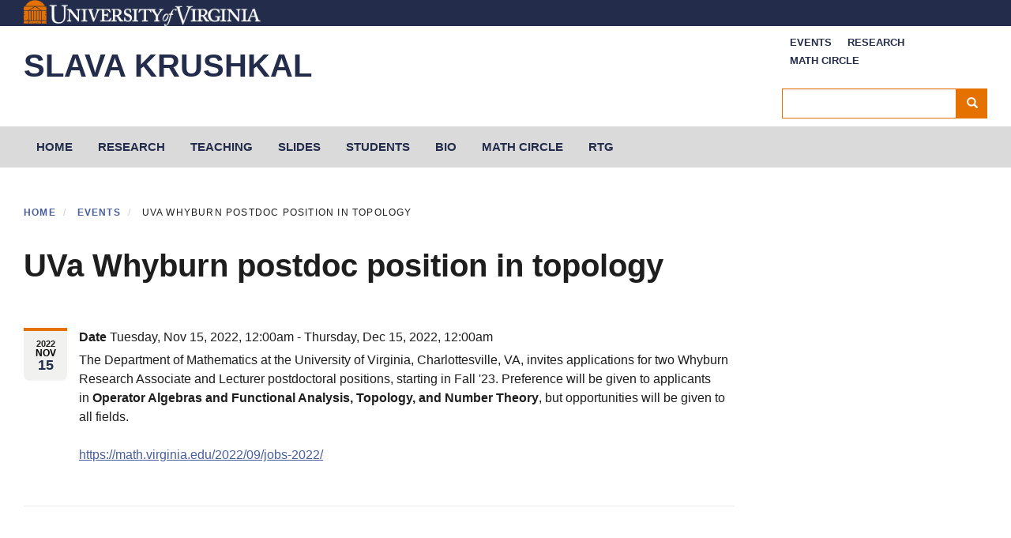

--- FILE ---
content_type: application/javascript
request_url: https://uva.theopenscholar.com/files/js/js_5Kg-reBzX80jgJCyv-zDM5kv-NVVGtFYBLcVniHMU8s.js?scope=footer&delta=2&language=en&theme=uva_jefferson&include=eJxljsGSwjAIQH8olm_YiyfPXjO0oRGlIRNI1b-3O8466l6A92CAUdXNG1YY_6pYG0Uu7OGlYNGE8sZVq67UwlRhZiH7SenA5RLmLjKhUEnY4B2GhPfcOIWsmoWiY4a8hW8e8Iy3T7mEBf20aTDyXoNaHNEIVk6ku-2Tp_s4nVqvKMOX_h3LXOCZQl8xnmmeqZkWyKIjys78LlxyWI2dYNLidPOOst_2HJmu_xoHNn8Akxh_yQ
body_size: 75327
content:
/* @license GPL-2.0-or-later https://www.drupal.org/licensing/faq */
(function($,Drupal,once){Drupal.behaviors.mobileMenuCustomization={attach:function(context,settings){once('dropmenu',$('.dropmenu-child',context)).forEach(function(element){$(element).click(function(e){e.preventDefault();$(this).siblings('.dropdown-menu').toggleClass("mopen");$(this).toggleClass("mopen");});});once('data-target-click',$('.mobile-menu button[data-target]',context)).forEach(function(element){$(element).click(function(){const $this=$(this),$pop=$($this.attr('data-target'));if(!$pop.hasClass('opened')){$('.toggled').removeClass('toggled');$this.addClass('toggled');$('.opened').removeClass('opened');$pop.addClass('opened');let open=jQuery(".navbar-collapse").hasClass("in");if(open===true)jQuery(".navbar-collapse").removeClass('in');}else{$('.opened').removeClass('opened');$('.toggled').removeClass('toggled');}});});once('data-target-each',$('.mobile-menu button[data-target]',context)).forEach(function(element){let $this=$(element);setTimeout(function(){let $pop=$($this.attr('data-target'));if($pop.length===0)$this.remove();},100);});$(document).ajaxComplete(function(event,request,settings){if(settings.extraData){const selectActive=settings.extraData._triggering_element_name;if(selectActive=="field_content_type")$('#dynamic-option-fields-lop .field--name-field-content-type select',context).focus();}});$('.view-os-faq',context).on('views_infinite_scroll.new_content',function(e){setTimeout(function(){jQuery(".view-os-faq",context).accordion("refresh");jQuery(".view-os-faq",context).accordion({active:false});},10);});$(document.body).on("change",".select2-widget",function(){if($('.select2-selection__choice__remove').length)$('.select2-selection__choice__remove').attr({'tabindex':'0','aria-label':'remove vocabulary'});});let locUrl=location.href;let querystring='preview=true';if(locUrl.includes(querystring)){once('a-append-query',$('a')).forEach(function(element){let href=$(element).attr('href');if(href){href+=(href.match(/\?/)?'&':'?')+querystring;$(element).attr('href',href);}});once('iframe-append-query',$('iframe')).forEach(function(element){let src=$(element).attr('src');if(src){src+=(src.match(/\?/)?'&':'?')+querystring;$(element).attr('src',src);}});}let $contextualRegion=$('.contextual-region.full .content');if($contextualRegion.height()===0)$contextualRegion.siblings('.contextual').addClass('contextual-visible');$('.block--type-list-of-posts .js-pager__items li a').on('keydown',function(e){if(e.keyCode===13){let target=e.currentTarget.classList[1];let id=$(e.currentTarget).parents('.block--type-list-of-posts').attr('id');$(document).ajaxComplete(function(event,request,settings){setTimeout(()=>{$(`#${id}`).find(`.js-pager__items li a.${target}`).focus();if(!$(`#${id}`).find('.js-pager__items li a').hasClass('prev'))$(`#${id}`).find(`.js-pager__items li a.next`).focus();},100);});}});jQuery('.view-slide_teaser .collapse').on('shown.bs.collapse',function(){jQuery(this).removeAttr('aria-expanded');});jQuery('.view-slide_teaser .collapse').on('hidden.bs.collapse',function(){jQuery(this).removeAttr('aria-expanded');});}};})(jQuery,Drupal,once);;
(function($,Drupal){Drupal.behaviors.osBaseMenuCustomization={attach:function(context,settings){const $dropdown=$(".navbar-nav .dropdown");const $dropdownToggle=$(".navbar-nav .dropdown-toggle");$dropdown.hover(function(){const $this=$(this);$this.find($dropdownToggle).attr("aria-expanded","true");},function(){const $this=$(this);$this.find($dropdownToggle).attr("aria-expanded","false");});if($(window).width()<768){$(document).click(function(event){const clickover=$(event.target);const opened=$(".navbar-collapse",context).hasClass("in");if(opened===true&&!clickover.hasClass("navbar-toggle")&&clickover.parents('.navbar-collapse').length==0)toggleHamburger();});$('.navbar-collapse li:last-child a',context).focusout(function(){toggleHamburger();});$('.region-header-right .menu > li.last > a',context).focusout(function(){$('.secondary',context).removeClass('toggled');$('#block-secondarymenu',context).removeClass('opened');});$('.region-header-right .block--type-search .button',context).focusout(function(){$(this).on('keydown',function(e){if(e.shiftKey===false&&e.keyCode==9){e.preventDefault();$('.search',context).removeClass('toggled');$('.block--type-search',context).removeClass('opened');}});});$(".main-menu",context).on('keydown',function(e){if($(this).hasClass('toggled')&&e.keyCode==9){e.preventDefault();$('.navbar-collapse .menu > li.first > a',context).focus();}});$(".mobile-menu .secondary",context).on('keydown',function(e){if($(this).hasClass('toggled')&&e.keyCode==9){e.preventDefault();$('.region-header-right .menu > li.first > a',context).focus();}});$(".mobile-menu .search",context).on('keydown',function(e){if($(this).hasClass('toggled')&&e.keyCode==9){e.preventDefault();$('.region-header-right .form-item-key-word input',context).focus();}});$(".navbar-collapse .menu li.last a",context).on('keydown',function(e){if(e.keyCode==9)if($('.mobile-menu .secondary',context).length>0){e.preventDefault();$('.mobile-menu .secondary',context).focus();}else{if($('.mobile-menu .search',context).length>0){e.preventDefault();$('.mobile-menu .search',context).focus();}}});$(".region-header-right .menu li.last a",context).on('keydown',function(e){if(e.keyCode==9)if($('.mobile-menu .search',context).length>0){e.preventDefault();$('.mobile-menu .search',context).focus();}});$(".navbar-collapse .menu li.first a",context).on('keydown',function(e){if(e.shiftKey&&e.keyCode==9){e.preventDefault();$('.main-menu',context).focus();}});$(".region-header-right .menu li.first a",context).on('keydown',function(e){if(e.shiftKey&&e.keyCode==9){e.preventDefault();$('.secondary',context).focus();}});$(".region-header-right .form-item-key-word input",context).on('keydown',function(e){if(e.shiftKey&&e.keyCode==9){e.preventDefault();$('.mobile-menu .search',context).focus();}});}function toggleHamburger(){$(".navbar-collapse",context).collapse('hide');$('.main-menu',context).removeClass('toggled');}}};})(jQuery,Drupal);;
(function(_,$,Drupal,drupalSettings){'use strict';var Bootstrap={processedOnce:{},settings:drupalSettings.bootstrap||{}};Bootstrap.checkPlain=function(str){return str&&Drupal.checkPlain(str)||'';};Bootstrap.createPlugin=function(id,plugin,noConflict){if($.fn[id]!==void 0)return this.fatal('Specified jQuery plugin identifier already exists: @id. Use Drupal.bootstrap.replacePlugin() instead.',{'@id':id});if(typeof plugin!=='function')return this.fatal('You must provide a constructor function to create a jQuery plugin "@id": @plugin',{'@id':id,'@plugin':plugin});this.pluginNoConflict(id,plugin,noConflict);$.fn[id]=plugin;};Bootstrap.diffObjects=function(objects){var args=Array.prototype.slice.call(arguments);return _.pick(args[0],_.difference.apply(_,_.map(args,function(obj){return Object.keys(obj);})));};Bootstrap.eventMap={Event:/^(?:load|unload|abort|error|select|change|submit|reset|focus|blur|resize|scroll)$/,MouseEvent:/^(?:click|dblclick|mouse(?:down|enter|leave|up|over|move|out))$/,KeyboardEvent:/^(?:key(?:down|press|up))$/,TouchEvent:/^(?:touch(?:start|end|move|cancel))$/};Bootstrap.extendPlugin=function(id,callback){if(typeof $.fn[id]!=='function')return this.fatal('Specified jQuery plugin identifier does not exist: @id',{'@id':id});if(typeof callback!=='function')return this.fatal('You must provide a callback function to extend the jQuery plugin "@id": @callback',{'@id':id,'@callback':callback});var constructor=$.fn[id]&&$.fn[id].Constructor||$.fn[id];var plugin=callback.apply(constructor,[this.settings]);if(!$.isPlainObject(plugin))return this.fatal('Returned value from callback is not a plain object that can be used to extend the jQuery plugin "@id": @obj',{'@obj':plugin});this.wrapPluginConstructor(constructor,plugin,true);return $.fn[id];};Bootstrap.superWrapper=function(parent,fn){return function(){var previousSuper=this.super;this.super=parent;var ret=fn.apply(this,arguments);if(previousSuper)this.super=previousSuper;else delete this.super;return ret;};};Bootstrap.fatal=function(message,args){if(this.settings.dev&&console.warn){for(var name in args)if(args.hasOwnProperty(name)&&typeof args[name]==='object')args[name]=JSON.stringify(args[name]);Drupal.throwError(new Error(Drupal.formatString(message,args)));}return false;};Bootstrap.intersectObjects=function(objects){var args=Array.prototype.slice.call(arguments);return _.pick(args[0],_.intersection.apply(_,_.map(args,function(obj){return Object.keys(obj);})));};Bootstrap.normalizeObject=function(obj){if(!$.isPlainObject(obj))return obj;for(var k in obj)if(typeof obj[k]==='string')if(obj[k]==='true')obj[k]=true;else if(obj[k]==='false')obj[k]=false;else{if(obj[k].match(/^[\d-.]$/))obj[k]=parseFloat(obj[k]);}else{if($.isPlainObject(obj[k]))obj[k]=Bootstrap.normalizeObject(obj[k]);}return obj;};Bootstrap.once=function(id,callback){if(this.processedOnce[id])return this;callback.call(this,this.settings);this.processedOnce[id]=true;return this;};Bootstrap.option=function(key,value){var options=$.isPlainObject(key)?$.extend({},key):{};if(arguments.length===0)return $.extend({},this.options);if(typeof key==="string"){var parts=key.split('.');key=parts.shift();var obj=options;if(parts.length){for(var i=0;i<parts.length-1;i++){obj[parts[i]]=obj[parts[i]]||{};obj=obj[parts[i]];}key=parts.pop();}if(arguments.length===1)return obj[key]===void 0?null:obj[key];obj[key]=value;}$.extend(true,this.options,options);};Bootstrap.pluginNoConflict=function(id,plugin,noConflict){if(plugin.noConflict===void 0&&(noConflict===void 0||noConflict)){var old=$.fn[id];plugin.noConflict=function(){$.fn[id]=old;return this;};}};Bootstrap.relayEvent=function(target,name,stopPropagation){return function(e){if(stopPropagation===void 0||stopPropagation)e.stopPropagation();var $target=$(target);var parts=name.split('.').filter(Boolean);var type=parts.shift();e.target=$target[0];e.currentTarget=$target[0];e.namespace=parts.join('.');e.type=type;$target.trigger(e);};};Bootstrap.replacePlugin=function(id,callback,noConflict){if(typeof $.fn[id]!=='function')return this.fatal('Specified jQuery plugin identifier does not exist: @id',{'@id':id});if(typeof callback!=='function')return this.fatal('You must provide a valid callback function to replace a jQuery plugin: @callback',{'@callback':callback});var constructor=$.fn[id]&&$.fn[id].Constructor||$.fn[id];var plugin=callback.apply(constructor,[this.settings]);if(typeof plugin!=='function')return this.fatal('Returned value from callback is not a usable function to replace a jQuery plugin "@id": @plugin',{'@id':id,'@plugin':plugin});this.wrapPluginConstructor(constructor,plugin);this.pluginNoConflict(id,plugin,noConflict);$.fn[id]=plugin;};Bootstrap.simulate=function(element,type,options){var ret=true;if(element instanceof $){element.each(function(){if(!Bootstrap.simulate(this,type,options))ret=false;});return ret;}if(!(element instanceof HTMLElement))this.fatal('Passed element must be an instance of HTMLElement, got "@type" instead.',{'@type':typeof element});if(typeof $.simulate==='function'){new $.simulate(element,type,options);return true;}var event;var ctor;var types=[].concat(type);for(var i=0,l=types.length;i<l;i++){type=types[i];for(var name in this.eventMap)if(this.eventMap[name].test(type)){ctor=name;break;}if(!ctor)throw new SyntaxError('Only rudimentary HTMLEvents, KeyboardEvents and MouseEvents are supported: '+type);var opts={bubbles:true,cancelable:true};if(ctor==='KeyboardEvent'||ctor==='MouseEvent')$.extend(opts,{ctrlKey:!1,altKey:!1,shiftKey:!1,metaKey:!1});if(ctor==='MouseEvent')$.extend(opts,{button:0,pointerX:0,pointerY:0,view:window});if(options)$.extend(opts,options);if(typeof window[ctor]==='function'){event=new window[ctor](type,opts);if(!element.dispatchEvent(event))ret=false;}else if(document.createEvent){event=document.createEvent(ctor);event.initEvent(type,opts.bubbles,opts.cancelable);if(!element.dispatchEvent(event))ret=false;}else if(typeof element.fireEvent==='function'){event=$.extend(document.createEventObject(),opts);if(!element.fireEvent('on'+type,event))ret=false;}else{if(typeof element[type])element[type]();}}return ret;};Bootstrap.stripHtml=function(html){if(html instanceof $)html=html.html();else{if(html instanceof Element)html=html.innerHTML;}var tmp=document.createElement('DIV');tmp.innerHTML=html;return (tmp.textContent||tmp.innerText||'').replace(/^[\s\n\t]*|[\s\n\t]*$/,'');};Bootstrap.unsupported=function(type,name,value){Bootstrap.warn('Unsupported by Drupal Bootstrap: (@type) @name -> @value',{'@type':type,'@name':name,'@value':typeof value==='object'?JSON.stringify(value):value});};Bootstrap.warn=function(message,args){if(this.settings.dev&&console.warn)console.warn(Drupal.formatString(message,args));};Bootstrap.wrapPluginConstructor=function(constructor,plugin,extend){var proto=constructor.prototype;var option=this.option;if(proto.option===void (0))proto.option=function(){return option.apply(this,arguments);};if(extend){if(plugin.prototype!==void 0)for(var key in plugin.prototype){if(!plugin.prototype.hasOwnProperty(key))continue;var value=plugin.prototype[key];if(typeof value==='function')proto[key]=this.superWrapper(proto[key]||function(){},value);else proto[key]=$.isPlainObject(value)?$.extend(true,{},proto[key],value):value;}delete plugin.prototype;for(key in plugin){if(!plugin.hasOwnProperty(key))continue;value=plugin[key];if(typeof value==='function')constructor[key]=this.superWrapper(constructor[key]||function(){},value);else constructor[key]=$.isPlainObject(value)?$.extend(true,{},constructor[key],value):value;}}};Drupal.bootstrap=Drupal.bootstrap||Bootstrap;})(window._,window.jQuery,window.Drupal,window.drupalSettings);;
(function($,_){var Attributes=function(attributes){this.data={};this.data['class']=[];this.merge(attributes);};Attributes.prototype.toString=function(){var output='';var name,value;var checkPlain=function(str){return str&&str.toString().replace(/&/g,'&amp;').replace(/"/g,'&quot;').replace(/</g,'&lt;').replace(/>/g,'&gt;')||'';};var data=this.getData();for(name in data){if(!data.hasOwnProperty(name))continue;value=data[name];if(_.isFunction(value))value=value();if(_.isObject(value))value=_.values(value);if(_.isArray(value))value=value.join(' ');output+=' '+checkPlain(name)+'="'+checkPlain(value)+'"';}return output;};Attributes.prototype.toPlainObject=function(){var object={};var name,value;var data=this.getData();for(name in data){if(!data.hasOwnProperty(name))continue;value=data[name];if(_.isFunction(value))value=value();if(_.isObject(value))value=_.values(value);if(_.isArray(value))value=value.join(' ');object[name]=value;}return object;};Attributes.prototype.addClass=function(value){var args=Array.prototype.slice.call(arguments);this.data['class']=this.sanitizeClasses(this.data['class'].concat(args));return this;};Attributes.prototype.exists=function(name){return this.data[name]!==void (0)&&this.data[name]!==null;};Attributes.prototype.get=function(name,defaultValue){if(!this.exists(name))this.data[name]=defaultValue;return this.data[name];};Attributes.prototype.getData=function(){return _.extend({},this.data);};Attributes.prototype.getClasses=function(){return this.get('class',[]);};Attributes.prototype.hasClass=function(className){className=this.sanitizeClasses(Array.prototype.slice.call(arguments));var classes=this.getClasses();for(var i=0,l=className.length;i<l;i++)if(_.indexOf(classes,className[i])===-1)return false;return true;};Attributes.prototype.merge=function(object,recursive){if(!object)return this;if(object instanceof $)object=object[0];if(object instanceof Node)object=Array.prototype.slice.call(object.attributes).reduce(function(attributes,attribute){attributes[attribute.name]=attribute.value;return attributes;},{});else if(object instanceof Attributes)object=object.getData();else object=_.extend({},object);if(!$.isPlainObject(object)){setTimeout(function(){throw new Error('Passed object is not supported: '+object);});return this;}if(object&&object['class']!==void 0){this.addClass(object['class']);delete object['class'];}if(recursive===void 0||recursive)this.data=$.extend(true,{},this.data,object);else this.data=$.extend({},this.data,object);return this;};Attributes.prototype.remove=function(name){if(this.exists(name))delete this.data[name];return this;};Attributes.prototype.removeClass=function(className){var remove=this.sanitizeClasses(Array.prototype.slice.apply(arguments));this.data['class']=_.without(this.getClasses(),remove);return this;};Attributes.prototype.replaceClass=function(oldValue,newValue){var classes=this.getClasses();var i=_.indexOf(this.sanitizeClasses(oldValue),classes);if(i>=0){classes[i]=newValue;this.set('class',classes);}return this;};Attributes.prototype.sanitizeClasses=function(classes){return _.chain(Array.prototype.slice.call(arguments)).flatten().map(function(string){return string.split(' ');}).flatten().filter().map(function(value){return Attributes.cleanClass(value);}).uniq().value();};Attributes.prototype.set=function(name,value){var obj=$.isPlainObject(name)?name:{};if(typeof name==='string')obj[name]=value;return this.merge(obj);};Attributes.cleanClass=function(identifier,filter){filter=filter||{' ':'-','_':'-','/':'-','[':'-',']':''};identifier=identifier.toLowerCase();if(filter['__']===void 0)identifier=identifier.replace('__','#DOUBLE_UNDERSCORE#');identifier=identifier.replace(Object.keys(filter),Object.keys(filter).map(function(key){return filter[key];}));if(filter['__']===void 0)identifier=identifier.replace('#DOUBLE_UNDERSCORE#','__');identifier=identifier.replace(/[^\u002D\u0030-\u0039\u0041-\u005A\u005F\u0061-\u007A\u00A1-\uFFFF]/g,'');identifier=identifier.replace(['/^[0-9]/','/^(-[0-9])|^(--)/'],['_','__']);return identifier;};Attributes.create=function(attributes){return new Attributes(attributes);};window.Attributes=Attributes;})(window.jQuery,window._);;
(function($,Drupal,Bootstrap,Attributes){if(!Drupal.icon)Drupal.icon={bundles:{}};if(!Drupal.theme.icon||Drupal.theme.prototype.icon)$.extend(Drupal.theme,{icon:function(bundle,icon,attributes){if(!Drupal.icon.bundles[bundle])return '';attributes=Attributes.create(attributes).addClass('icon').set('aria-hidden','true');icon=Drupal.icon.bundles[bundle](icon,attributes);return '<span'+attributes+'></span>';}});Drupal.icon.bundles.bootstrap=function(icon,attributes){attributes.addClass(['glyphicon','glyphicon-'+icon]);};$.extend(Drupal.theme,{ajaxThrobber:function(){return Drupal.theme('bootstrapIcon','refresh',{'class':['ajax-throbber','glyphicon-spin']});},button:function(attributes){attributes=Attributes.create(attributes).addClass('btn');var context=attributes.get('context','default');var label=attributes.get('value','');attributes.remove('context').remove('value');if(!attributes.hasClass(['btn-default','btn-primary','btn-success','btn-info','btn-warning','btn-danger','btn-link']))attributes.addClass('btn-'+Bootstrap.checkPlain(context));if(!attributes.exists('type'))attributes.set('type',attributes.hasClass('form-submit')?'submit':'button');return '<button'+attributes+'>'+label+'</button>';},btn:function(attributes){return Drupal.theme('button',attributes);},'btn-block':function(attributes){return Drupal.theme('button',Attributes.create(attributes).addClass('btn-block'));},'btn-lg':function(attributes){return Drupal.theme('button',Attributes.create(attributes).addClass('btn-lg'));},'btn-sm':function(attributes){return Drupal.theme('button',Attributes.create(attributes).addClass('btn-sm'));},'btn-xs':function(attributes){return Drupal.theme('button',Attributes.create(attributes).addClass('btn-xs'));},bootstrapIcon:function(name,attributes){return Drupal.theme('icon','bootstrap',name,attributes);}});})(window.jQuery,window.Drupal,window.Drupal.bootstrap,window.Attributes);;
(function($,Drupal,Bootstrap,Attributes){'use strict';var $document=$(document);Bootstrap.modalFindFocusableElement=function(modal){return modal.$dialogBody.find(':input,:button,.btn').not('.visually-hidden,.sr-only');};$document.on('shown.bs.modal',function(e){var $modal=$(e.target);var modal=$modal.data('bs.modal');var $ckeditor=$modal.find('[data-ckeditor5-id]');if($ckeditor.length){$('.ck-body-wrapper').appendTo($modal);$('.ck-body-wrapper .ck-body>div').each(function(){$(this).css('margin-top',-window.scrollY+'px');});}if(modal&&modal.options.focusInput){var $focusable=Bootstrap.modalFindFocusableElement(modal);if($focusable&&$focusable[0]){var $input=$focusable.filter(':visible:first').focus();if(modal.options.selectText&&$input.is(':text'))$input[0].setSelectionRange(0,$input[0].value.length);}else{if(modal.$close.is(':visible'))modal.$close.focus();}}});Bootstrap.once('modal',function(settings){Bootstrap.replacePlugin('modal',function(){var BootstrapModal=this;Bootstrap.Modal=function(element,options){this.$body=$(document.body);this.$element=$(element);this.$dialog=this.$element.find('.modal-dialog');this.$header=this.$dialog.find('.modal-header');this.$title=this.$dialog.find('.modal-title');this.$close=this.$header.find('.close');this.$footer=this.$dialog.find('.modal-footer');this.$content=this.$dialog.find('.modal-content');this.$dialogBody=this.$dialog.find('.modal-body');this.$backdrop=null;this.isShown=null;this.originalBodyPad=null;this.scrollbarWidth=0;this.ignoreBackdropClick=false;this.options=this.mapDialogOptions(options);};Bootstrap.Modal.DEFAULTS=$.extend({},BootstrapModal.DEFAULTS,{animation:!!settings.modal_animation,backdrop:settings.modal_backdrop==='static'?'static':!!settings.modal_backdrop,focusInput:!!settings.modal_focus_input,selectText:!!settings.modal_select_text,keyboard:!!settings.modal_keyboard,remote:null,show:!!settings.modal_show,size:settings.modal_size});Bootstrap.Modal.prototype=BootstrapModal.prototype;Bootstrap.Modal.prototype.destroy=function(){this.hide();Drupal.detachBehaviors(this.$element[0]);this.$element.removeData('bs.modal').remove();};Bootstrap.Modal.prototype.init=function(){if(this.options.remote)this.$content.load(this.options.remote,$.proxy(function(){this.$element.trigger('loaded.bs.modal');},this));};Bootstrap.Modal.prototype.mapDialogOptions=function(options){return options||{};};var Plugin=function(){var args=Array.prototype.slice.call(arguments);var method=args[0];var options=args[1]||{};var relatedTarget=args[2]||null;if($.isPlainObject(method)){relatedTarget=options||null;options=method;method=null;}var ret=void 0;this.each(function(){var $this=$(this);var data=$this.data('bs.modal');var initialize=false;var showMethods=['open','show','toggle'];if(!data&&method&&showMethods.indexOf(method)===-1)return;options=Bootstrap.normalizeObject($.extend({},Bootstrap.Modal.DEFAULTS,data&&data.options,$this.data(),options));delete options['bs.modal'];if(!data){$this.data('bs.modal',(data=new Bootstrap.Modal(this,options)));initialize=true;}if(initialize||(!method&&!args.length))data.init();if(method)if(typeof data[method]==='function')try{ret=data[method].apply(data,args.slice(1));}catch(e){Drupal.throwError(e);}else Bootstrap.unsupported('method',method);else{data.option(options);if(options.show&&!data.isShown)data.show(relatedTarget);}});return this.length===1&&ret!==void 0?ret:this;};Plugin.Constructor=Bootstrap.Modal;$document.off('click.bs.modal.data-api').on('click.bs.modal.data-api','[data-toggle="modal"]',function(e){var $this=$(this);var href=$this.attr('href');var target=$this.attr('data-target')||(href&&href.replace(/.*(?=#[^\s]+$)/,''));var $target=$document.find(target);var options=$target.data('bs.modal')?'toggle':$.extend({remote:!/#/.test(href)&&href},$target.data(),$this.data());if($this.is('a'))e.preventDefault();$target.one('show.bs.modal',function(showEvent){if(showEvent.isDefaultPrevented())return;$target.one('hidden.bs.modal',function(){$this.is(':visible')&&$this.trigger('focus');});});$target.modal(options,this);});return Plugin;});$.extend(Drupal.theme,{bootstrapModal:function(variables){var output='';var settings=drupalSettings.bootstrap||{};var defaults={attributes:{class:['modal'],tabindex:-1,role:'dialog'},body:'',closeButton:true,description:{attributes:{class:['help-block']},content:null,position:'before'},footer:'',id:'drupal-modal',size:settings.modal_size?settings.modal_size:'',title:{attributes:{class:['modal-title']},content:Drupal.t('Loading...'),html:false,tag:'h4'}};variables=$.extend(true,{},defaults,variables);var attributes=Attributes.create(defaults.attributes).merge(variables.attributes);attributes.set('id',attributes.get('id',variables.id));if(settings.modal_animation)attributes.addClass('fade');output+='<div'+attributes+'>';output+=Drupal.theme('bootstrapModalDialog',_.omit(variables,'attributes'));output+='</div>';return output;},bootstrapModalDialog:function(variables){var output='';var defaults={attributes:{class:['modal-dialog'],role:'document'},id:'drupal-modal'};variables=$.extend(true,{},defaults,variables);var attributes=Attributes.create(defaults.attributes).merge(variables.attributes);attributes.set('id',attributes.get('id',variables.id+'--dialog'));if(variables.size)attributes.addClass(variables.size);output+='<div'+attributes+'>';output+=Drupal.theme('bootstrapModalContent',_.omit(variables,'attributes'));output+='</div>';return output;},bootstrapModalContent:function(variables){var output='';var defaults={attributes:{class:['modal-content']},id:'drupal-modal'};variables=$.extend(true,{},defaults,variables);var attributes=Attributes.create(defaults.attributes).merge(variables.attributes);attributes.set('id',attributes.get('id',variables.id+'--content'));output+='<div'+attributes+'>';variables=_.omit(variables,'attributes');output+=Drupal.theme('bootstrapModalHeader',variables);output+=Drupal.theme('bootstrapModalBody',variables);output+=Drupal.theme('bootstrapModalFooter',variables);output+='</div>';return output;},bootstrapModalBody:function(variables){var output='';var defaults={attributes:{class:['modal-body']},body:'',description:{attributes:{class:['help-block']},content:null,position:'before'},id:'drupal-modal'};variables=$.extend(true,{},defaults,variables);var attributes=Attributes.create(defaults.attributes).merge(variables.attributes);attributes.set('id',attributes.get('id',variables.id+'--body'));output+='<div'+attributes+'>';if(typeof variables.description==='string')variables.description=$.extend({},defaults.description,{content:variables.description});var description=variables.description;description.attributes=Attributes.create(defaults.description.attributes).merge(description.attributes);if(description.content&&description.position==='invisible')description.attributes.addClass('sr-only');if(description.content&&description.position==='before')output+='<p'+description.attributes+'>'+description.content+'</p>';output+=variables.body;if(description.content&&(description.position==='after'||description.position==='invisible'))output+='<p'+description.attributes+'>'+description.content+'</p>';output+='</div>';return output;},bootstrapModalClose:function(variables){var defaults={attributes:{'aria-label':Drupal.t('Close'),class:['close'],'data-dismiss':'modal',type:'button'}};variables=$.extend(true,{},defaults,variables);var attributes=Attributes.create(defaults.attributes).merge(variables.attributes);return '<button'+attributes+'><span aria-hidden="true">&times;</span></button>';},bootstrapModalFooter:function(variables,force){var output='';var defaults={attributes:{class:['modal-footer']},footer:'',id:'drupal-modal'};variables=$.extend(true,{},defaults,variables);if(force||variables.footer){var attributes=Attributes.create(defaults.attributes).merge(variables.attributes);attributes.set('id',attributes.get('id',variables.id+'--footer'));output+='<div'+attributes+'>';output+=variables.footer;output+='</div>';}return output;},bootstrapModalHeader:function(variables){var output='';var defaults={attributes:{class:['modal-header']},closeButton:true,id:'drupal-modal',title:{attributes:{class:['modal-title']},content:Drupal.t('Loading...'),html:false,tag:'h4'}};variables=$.extend(true,{},defaults,variables);if(typeof variables.title==='string')variables.title=$.extend({},defaults.title,{content:variables.title});var title=Drupal.theme('bootstrapModalTitle',variables.title);if(title){var attributes=Attributes.create(defaults.attributes).merge(variables.attributes);attributes.set('id',attributes.get('id',variables.id+'--header'));output+='<div'+attributes+'>';if(variables.closeButton)output+=Drupal.theme('bootstrapModalClose',_.omit(variables,'attributes'));output+=title;output+='</div>';}return output;},bootstrapModalTitle:function(variables){var output='';var defaults={attributes:{class:['modal-title']},closeButton:true,id:'drupal-modal',content:Drupal.t('Loading...'),html:false,tag:'h4'};if(typeof variables==='string')variables=$.extend({},defaults,{content:title});variables=$.extend(true,{},defaults,variables);var attributes=Attributes.create(defaults.attributes).merge(variables.attributes);attributes.set('id',attributes.get('id',variables.id+'--title'));output+='<'+Drupal.checkPlain(variables.tag)+Attributes.create(defaults.attributes).merge(variables.attributes)+'>';if(variables.closeButton)output+=Drupal.theme('bootstrapModalClose',_.omit(variables,'attributes'));output+=(variables.html?variables.content:Drupal.checkPlain(variables.content));output+='</'+Drupal.checkPlain(variables.tag)+'>';return output;}});});})(window.jQuery,window.Drupal,window.Drupal.bootstrap,window.Attributes);;
var Drupal=Drupal||{};(function($,Drupal,Bootstrap){"use strict";var $document=$(document);Bootstrap.extendPlugin('popover',function(settings){return {DEFAULTS:{animation:!!settings.popover_animation,autoClose:!!settings.popover_auto_close,enabled:settings.popover_enabled,html:!!settings.popover_html,placement:settings.popover_placement,selector:settings.popover_selector,trigger:settings.popover_trigger,title:settings.popover_title,content:settings.popover_content,delay:parseInt(settings.popover_delay,10),container:settings.popover_container}};});Drupal.behaviors.bootstrapPopovers={$activePopover:null,attach:function(context){if(!$.fn.popover||!$.fn.popover.Constructor.DEFAULTS.enabled)return;var _this=this;$document.on('show.bs.popover','[data-toggle=popover]',function(){var $trigger=$(this);var popover=$trigger.data('bs.popover');if(popover.options.originalTrigger==='click'){if(_this.$activePopover&&_this.getOption('autoClose')&&!_this.$activePopover.is($trigger))_this.$activePopover.popover('hide');_this.$activePopover=$trigger;}}).on('focus.bs.popover',':visible',function(e){var $target=$(e.target);if(_this.$activePopover&&_this.getOption('autoClose')&&!_this.$activePopover.is($target)&&!$target.closest('.popover.in')[0]){_this.$activePopover.popover('hide');_this.$activePopover=null;}}).on('click.bs.popover',function(e){var $target=$(e.target);if(_this.$activePopover&&_this.getOption('autoClose')&&!$target.is('[data-toggle=popover]')&&!$target.closest('.popover.in')[0]){_this.$activePopover.popover('hide');_this.$activePopover=null;}}).on('keyup.bs.popover',function(e){if(_this.$activePopover&&_this.getOption('autoClose')&&e.which===27){_this.$activePopover.popover('hide');_this.$activePopover=null;}});;var elements=$(context).find('[data-toggle=popover]').toArray();for(var i=0;i<elements.length;i++){var $element=$(elements[i]);var options=$.extend({},$.fn.popover.Constructor.DEFAULTS,$element.data());options.originalTrigger=options.trigger;if(options.trigger==='click')options.trigger='manual';var target=options.target||$element.is('a[href^="#"]')&&$element.attr('href');var $target=$document.find(target).clone();if(!options.content&&$target[0]){$target.removeClass('visually-hidden hidden').removeAttr('aria-hidden');options.content=$target.wrap('<div/>').parent()[options.html?'html':'text']()||'';}$element.popover(options);if(options.originalTrigger==='click'){$element.off('click.drupal.bootstrap.popover').on('click.drupal.bootstrap.popover',function(e){$(this).popover('toggle');e.preventDefault();e.stopPropagation();});;}}},detach:function(context){if(!$.fn.popover||!$.fn.popover.Constructor.DEFAULTS.enabled)return;$(context).find('[data-toggle="popover"]').off('click.drupal.bootstrap.popover').popover('destroy');;},getOption:function(name,defaultValue,element){var $element=element?$(element):this.$activePopover;var options=$.extend(true,{},$.fn.popover.Constructor.DEFAULTS,($element&&$element.data('bs.popover')||{}).options);if(options[name]!==void 0)return options[name];return defaultValue!==void 0?defaultValue:void 0;}};})(window.jQuery,window.Drupal,window.Drupal.bootstrap);;
'use strict';(function(Drupal,once){Drupal.behaviors.filesAddLink={attach:function(context,settings){if(settings.spaces!==undefined){const root=settings.spaces.url;const elements=once('filesAddLink','.files-add',context);elements.forEach((el)=>{el.addEventListener('click',function(e){e.preventDefault();window.location.href=root+'cp/content/browse/files#open';const filesUrl=root+'cp/content/browse/files';if(window.location.pathname===filesUrl)window.location.reload(false);});});}}};Drupal.behaviors.importFormat={attach:function(context,settings){const hideElements=(selector)=>{context.querySelectorAll(selector).forEach((el)=>el.style.display='none');};const showElements=(selector)=>{context.querySelectorAll(selector).forEach((el)=>el.style.display='');};hideElements("form.cp-content-import-form .form-item--title");hideElements("form.cp-content-import-form .form-item--rss-url");const formatInputs=once('importFormat',"form.cp-content-import-form input[name='format']",context);formatInputs.forEach((input)=>{input.addEventListener('change',function(){const fileFormat=this.value;if(fileFormat==='rss'){hideElements("form.cp-content-import-form .form-item--import-file");hideElements("form.cp-content-import-form #edit-template");hideElements("form.cp-content-import-form .form-item--encoding");showElements("form.cp-content-import-form .form-item--title");showElements("form.cp-content-import-form .form-item--rss-url");}else{showElements("form.cp-content-import-form .form-item--import-file");showElements("form.cp-content-import-form #edit-template");showElements("form.cp-content-import-form .form-item--encoding");hideElements("form.cp-content-import-form .form-item--title");hideElements("form.cp-content-import-form .form-item--rss-url");}});});}};})(Drupal,once);;
(function(global,factory){typeof exports==='object'&&typeof module!=='undefined'?factory(exports):typeof define==='function'&&define.amd?define(['exports'],factory):(global=global||self,factory(global.FullCalendar={}));}(this,function(exports){'use strict';var elementPropHash={className:true,colSpan:true,rowSpan:true};var containerTagHash={'<tr':'tbody','<td':'tr'};function createElement(tagName,attrs,content){var el=document.createElement(tagName);if(attrs)for(var attrName in attrs)if(attrName==='style')applyStyle(el,attrs[attrName]);else if(elementPropHash[attrName])el[attrName]=attrs[attrName];else el.setAttribute(attrName,attrs[attrName]);if(typeof content==='string')el.innerHTML=content;else{if(content!=null)appendToElement(el,content);}return el;}function htmlToElement(html){html=html.trim();var container=document.createElement(computeContainerTag(html));container.innerHTML=html;return container.firstChild;}function htmlToElements(html){return Array.prototype.slice.call(htmlToNodeList(html));}function htmlToNodeList(html){html=html.trim();var container=document.createElement(computeContainerTag(html));container.innerHTML=html;return container.childNodes;}function computeContainerTag(html){return containerTagHash[html.substr(0,3)]||'div';}function appendToElement(el,content){var childNodes=normalizeContent(content);for(var i=0;i<childNodes.length;i++)el.appendChild(childNodes[i]);}function prependToElement(parent,content){var newEls=normalizeContent(content);var afterEl=parent.firstChild||null;for(var i=0;i<newEls.length;i++)parent.insertBefore(newEls[i],afterEl);}function insertAfterElement(refEl,content){var newEls=normalizeContent(content);var afterEl=refEl.nextSibling||null;for(var i=0;i<newEls.length;i++)refEl.parentNode.insertBefore(newEls[i],afterEl);}function normalizeContent(content){var els;if(typeof content==='string')els=htmlToElements(content);else if(content instanceof Node)els=[content];else els=Array.prototype.slice.call(content);return els;}function removeElement(el){if(el.parentNode)el.parentNode.removeChild(el);}var matchesMethod=Element.prototype.matches||Element.prototype.matchesSelector||Element.prototype.msMatchesSelector;var closestMethod=Element.prototype.closest||function(selector){var el=this;if(!document.documentElement.contains(el))return null;do{if(elementMatches(el,selector))return el;el=el.parentElement||el.parentNode;}while(el!==null&&el.nodeType===1);return null;};function elementClosest(el,selector){return closestMethod.call(el,selector);}function elementMatches(el,selector){return matchesMethod.call(el,selector);}function findElements(container,selector){var containers=container instanceof HTMLElement?[container]:container;var allMatches=[];for(var i=0;i<containers.length;i++){var matches=containers[i].querySelectorAll(selector);for(var j=0;j<matches.length;j++)allMatches.push(matches[j]);}return allMatches;}function findChildren(parent,selector){var parents=parent instanceof HTMLElement?[parent]:parent;var allMatches=[];for(var i=0;i<parents.length;i++){var childNodes=parents[i].children;for(var j=0;j<childNodes.length;j++){var childNode=childNodes[j];if(!selector||elementMatches(childNode,selector))allMatches.push(childNode);}}return allMatches;}function forceClassName(el,className,bool){if(bool)el.classList.add(className);else el.classList.remove(className);}var PIXEL_PROP_RE=/(top|left|right|bottom|width|height)$/i;function applyStyle(el,props){for(var propName in props)applyStyleProp(el,propName,props[propName]);}function applyStyleProp(el,name,val){if(val==null)el.style[name]='';else if(typeof val==='number'&&PIXEL_PROP_RE.test(name))el.style[name]=val+'px';else el.style[name]=val;}function pointInsideRect(point,rect){return point.left>=rect.left&&point.left<rect.right&&point.top>=rect.top&&point.top<rect.bottom;}function intersectRects(rect1,rect2){var res={left:Math.max(rect1.left,rect2.left),right:Math.min(rect1.right,rect2.right),top:Math.max(rect1.top,rect2.top),bottom:Math.min(rect1.bottom,rect2.bottom)};if(res.left<res.right&&res.top<res.bottom)return res;return false;}function translateRect(rect,deltaX,deltaY){return {left:rect.left+deltaX,right:rect.right+deltaX,top:rect.top+deltaY,bottom:rect.bottom+deltaY};}function constrainPoint(point,rect){return {left:Math.min(Math.max(point.left,rect.left),rect.right),top:Math.min(Math.max(point.top,rect.top),rect.bottom)};}function getRectCenter(rect){return {left:(rect.left+rect.right)/2,top:(rect.top+rect.bottom)/2};}function diffPoints(point1,point2){return {left:point1.left-point2.left,top:point1.top-point2.top};}var isRtlScrollbarOnLeft=null;function getIsRtlScrollbarOnLeft(){if(isRtlScrollbarOnLeft===null)isRtlScrollbarOnLeft=computeIsRtlScrollbarOnLeft();return isRtlScrollbarOnLeft;}function computeIsRtlScrollbarOnLeft(){var outerEl=createElement('div',{style:{position:'absolute',top:-1000,left:0,border:0,padding:0,overflow:'scroll',direction:'rtl'}},'<div></div>');document.body.appendChild(outerEl);var innerEl=outerEl.firstChild;var res=innerEl.getBoundingClientRect().left>outerEl.getBoundingClientRect().left;removeElement(outerEl);return res;}function sanitizeScrollbarWidth(width){width=Math.max(0,width);width=Math.round(width);return width;}function computeEdges(el,getPadding){if(getPadding===void 0)getPadding=false;var computedStyle=window.getComputedStyle(el);var borderLeft=parseInt(computedStyle.borderLeftWidth,10)||0;var borderRight=parseInt(computedStyle.borderRightWidth,10)||0;var borderTop=parseInt(computedStyle.borderTopWidth,10)||0;var borderBottom=parseInt(computedStyle.borderBottomWidth,10)||0;var scrollbarLeftRight=sanitizeScrollbarWidth(el.offsetWidth-el.clientWidth-borderLeft-borderRight);var scrollbarBottom=sanitizeScrollbarWidth(el.offsetHeight-el.clientHeight-borderTop-borderBottom);var res={borderLeft,borderRight,borderTop,borderBottom,scrollbarBottom,scrollbarLeft:0,scrollbarRight:0};if(getIsRtlScrollbarOnLeft()&&computedStyle.direction==='rtl')res.scrollbarLeft=scrollbarLeftRight;else res.scrollbarRight=scrollbarLeftRight;if(getPadding){res.paddingLeft=parseInt(computedStyle.paddingLeft,10)||0;res.paddingRight=parseInt(computedStyle.paddingRight,10)||0;res.paddingTop=parseInt(computedStyle.paddingTop,10)||0;res.paddingBottom=parseInt(computedStyle.paddingBottom,10)||0;}return res;}function computeInnerRect(el,goWithinPadding){if(goWithinPadding===void 0)goWithinPadding=false;var outerRect=computeRect(el);var edges=computeEdges(el,goWithinPadding);var res={left:outerRect.left+edges.borderLeft+edges.scrollbarLeft,right:outerRect.right-edges.borderRight-edges.scrollbarRight,top:outerRect.top+edges.borderTop,bottom:outerRect.bottom-edges.borderBottom-edges.scrollbarBottom};if(goWithinPadding){res.left+=edges.paddingLeft;res.right-=edges.paddingRight;res.top+=edges.paddingTop;res.bottom-=edges.paddingBottom;}return res;}function computeRect(el){var rect=el.getBoundingClientRect();return {left:rect.left+window.pageXOffset,top:rect.top+window.pageYOffset,right:rect.right+window.pageXOffset,bottom:rect.bottom+window.pageYOffset};}function computeViewportRect(){return {left:window.pageXOffset,right:window.pageXOffset+document.documentElement.clientWidth,top:window.pageYOffset,bottom:window.pageYOffset+document.documentElement.clientHeight};}function computeHeightAndMargins(el){return el.getBoundingClientRect().height+computeVMargins(el);}function computeVMargins(el){var computed=window.getComputedStyle(el);return parseInt(computed.marginTop,10)+parseInt(computed.marginBottom,10);}function getClippingParents(el){var parents=[];while(el instanceof HTMLElement){var computedStyle=window.getComputedStyle(el);if(computedStyle.position==='fixed')break;if((/(auto|scroll)/).test(computedStyle.overflow+computedStyle.overflowY+computedStyle.overflowX))parents.push(el);el=el.parentNode;}return parents;}function computeClippingRect(el){return getClippingParents(el).map(function(el){return computeInnerRect(el);}).concat(computeViewportRect()).reduce(function(rect0,rect1){return intersectRects(rect0,rect1)||rect1;});}function preventDefault(ev){ev.preventDefault();}function listenBySelector(container,eventType,selector,handler){function realHandler(ev){var matchedChild=elementClosest(ev.target,selector);if(matchedChild)handler.call(matchedChild,ev,matchedChild);}container.addEventListener(eventType,realHandler);return function(){container.removeEventListener(eventType,realHandler);};}function listenToHoverBySelector(container,selector,onMouseEnter,onMouseLeave){var currentMatchedChild;return listenBySelector(container,'mouseover',selector,function(ev,matchedChild){if(matchedChild!==currentMatchedChild){currentMatchedChild=matchedChild;onMouseEnter(ev,matchedChild);var realOnMouseLeave_1=function(ev){currentMatchedChild=null;onMouseLeave(ev,matchedChild);matchedChild.removeEventListener('mouseleave',realOnMouseLeave_1);};matchedChild.addEventListener('mouseleave',realOnMouseLeave_1);}});}var transitionEventNames=['webkitTransitionEnd','otransitionend','oTransitionEnd','msTransitionEnd','transitionend'];function whenTransitionDone(el,callback){var realCallback=function(ev){callback(ev);transitionEventNames.forEach(function(eventName){el.removeEventListener(eventName,realCallback);});};transitionEventNames.forEach(function(eventName){el.addEventListener(eventName,realCallback);});}var DAY_IDS=['sun','mon','tue','wed','thu','fri','sat'];function addWeeks(m,n){var a=dateToUtcArray(m);a[2]+=n*7;return arrayToUtcDate(a);}function addDays(m,n){var a=dateToUtcArray(m);a[2]+=n;return arrayToUtcDate(a);}function addMs(m,n){var a=dateToUtcArray(m);a[6]+=n;return arrayToUtcDate(a);}function diffWeeks(m0,m1){return diffDays(m0,m1)/7;}function diffDays(m0,m1){return (m1.valueOf()-m0.valueOf())/(1000*60*60*24);}function diffHours(m0,m1){return (m1.valueOf()-m0.valueOf())/(1000*60*60);}function diffMinutes(m0,m1){return (m1.valueOf()-m0.valueOf())/(1000*60);}function diffSeconds(m0,m1){return (m1.valueOf()-m0.valueOf())/1000;}function diffDayAndTime(m0,m1){var m0day=startOfDay(m0);var m1day=startOfDay(m1);return {years:0,months:0,days:Math.round(diffDays(m0day,m1day)),milliseconds:(m1.valueOf()-m1day.valueOf())-(m0.valueOf()-m0day.valueOf())};}function diffWholeWeeks(m0,m1){var d=diffWholeDays(m0,m1);if(d!==null&&d%7===0)return d/7;return null;}function diffWholeDays(m0,m1){if(timeAsMs(m0)===timeAsMs(m1))return Math.round(diffDays(m0,m1));return null;}function startOfDay(m){return arrayToUtcDate([m.getUTCFullYear(),m.getUTCMonth(),m.getUTCDate()]);}function startOfHour(m){return arrayToUtcDate([m.getUTCFullYear(),m.getUTCMonth(),m.getUTCDate(),m.getUTCHours()]);}function startOfMinute(m){return arrayToUtcDate([m.getUTCFullYear(),m.getUTCMonth(),m.getUTCDate(),m.getUTCHours(),m.getUTCMinutes()]);}function startOfSecond(m){return arrayToUtcDate([m.getUTCFullYear(),m.getUTCMonth(),m.getUTCDate(),m.getUTCHours(),m.getUTCMinutes(),m.getUTCSeconds()]);}function weekOfYear(marker,dow,doy){var y=marker.getUTCFullYear();var w=weekOfGivenYear(marker,y,dow,doy);if(w<1)return weekOfGivenYear(marker,y-1,dow,doy);var nextW=weekOfGivenYear(marker,y+1,dow,doy);if(nextW>=1)return Math.min(w,nextW);return w;}function weekOfGivenYear(marker,year,dow,doy){var firstWeekStart=arrayToUtcDate([year,0,1+firstWeekOffset(year,dow,doy)]);var dayStart=startOfDay(marker);var days=Math.round(diffDays(firstWeekStart,dayStart));return Math.floor(days/7)+1;}function firstWeekOffset(year,dow,doy){var fwd=7+dow-doy;var fwdlw=(7+arrayToUtcDate([year,0,fwd]).getUTCDay()-dow)%7;return -fwdlw+fwd-1;}function dateToLocalArray(date){return [date.getFullYear(),date.getMonth(),date.getDate(),date.getHours(),date.getMinutes(),date.getSeconds(),date.getMilliseconds()];}function arrayToLocalDate(a){return new Date(a[0],a[1]||0,a[2]==null?1:a[2],a[3]||0,a[4]||0,a[5]||0);}function dateToUtcArray(date){return [date.getUTCFullYear(),date.getUTCMonth(),date.getUTCDate(),date.getUTCHours(),date.getUTCMinutes(),date.getUTCSeconds(),date.getUTCMilliseconds()];}function arrayToUtcDate(a){if(a.length===1)a=a.concat([0]);return new Date(Date.UTC.apply(Date,a));}function isValidDate(m){return !isNaN(m.valueOf());}function timeAsMs(m){return m.getUTCHours()*1000*60*60+m.getUTCMinutes()*1000*60+m.getUTCSeconds()*1000+m.getUTCMilliseconds();}var INTERNAL_UNITS=['years','months','days','milliseconds'];var PARSE_RE=/^(-?)(?:(\d+)\.)?(\d+):(\d\d)(?::(\d\d)(?:\.(\d\d\d))?)?/;function createDuration(input,unit){var _a;if(typeof input==='string')return parseString(input);else if(typeof input==='object'&&input)return normalizeObject(input);else if(typeof input==='number')return normalizeObject((_a={},_a[unit||'milliseconds']=input,_a));else return null;}function parseString(s){var m=PARSE_RE.exec(s);if(m){var sign=m[1]?-1:1;return {years:0,months:0,days:sign*(m[2]?parseInt(m[2],10):0),milliseconds:sign*((m[3]?parseInt(m[3],10):0)*60*60*1000+(m[4]?parseInt(m[4],10):0)*60*1000+(m[5]?parseInt(m[5],10):0)*1000+(m[6]?parseInt(m[6],10):0))};}return null;}function normalizeObject(obj){return {years:obj.years||obj.year||0,months:obj.months||obj.month||0,days:(obj.days||obj.day||0)+getWeeksFromInput(obj)*7,milliseconds:(obj.hours||obj.hour||0)*60*60*1000+(obj.minutes||obj.minute||0)*60*1000+(obj.seconds||obj.second||0)*1000+(obj.milliseconds||obj.millisecond||obj.ms||0)};}function getWeeksFromInput(obj){return obj.weeks||obj.week||0;}function durationsEqual(d0,d1){return d0.years===d1.years&&d0.months===d1.months&&d0.days===d1.days&&d0.milliseconds===d1.milliseconds;}function isSingleDay(dur){return dur.years===0&&dur.months===0&&dur.days===1&&dur.milliseconds===0;}function addDurations(d0,d1){return {years:d0.years+d1.years,months:d0.months+d1.months,days:d0.days+d1.days,milliseconds:d0.milliseconds+d1.milliseconds};}function subtractDurations(d1,d0){return {years:d1.years-d0.years,months:d1.months-d0.months,days:d1.days-d0.days,milliseconds:d1.milliseconds-d0.milliseconds};}function multiplyDuration(d,n){return {years:d.years*n,months:d.months*n,days:d.days*n,milliseconds:d.milliseconds*n};}function asRoughYears(dur){return asRoughDays(dur)/365;}function asRoughMonths(dur){return asRoughDays(dur)/30;}function asRoughDays(dur){return asRoughMs(dur)/864e5;}function asRoughMinutes(dur){return asRoughMs(dur)/(1000*60);}function asRoughSeconds(dur){return asRoughMs(dur)/1000;}function asRoughMs(dur){return dur.years*(365*864e5)+dur.months*(30*864e5)+dur.days*864e5+dur.milliseconds;}function wholeDivideDurations(numerator,denominator){var res=null;for(var i=0;i<INTERNAL_UNITS.length;i++){var unit=INTERNAL_UNITS[i];if(denominator[unit]){var localRes=numerator[unit]/denominator[unit];if(!isInt(localRes)||(res!==null&&res!==localRes))return null;res=localRes;}else{if(numerator[unit])return null;}}return res;}function greatestDurationDenominator(dur,dontReturnWeeks){var ms=dur.milliseconds;if(ms){if(ms%1000!==0)return {unit:'millisecond',value:ms};if(ms%(1000*60)!==0)return {unit:'second',value:ms/1000};if(ms%(1000*60*60)!==0)return {unit:'minute',value:ms/(1000*60)};if(ms)return {unit:'hour',value:ms/(1000*60*60)};}if(dur.days){if(!dontReturnWeeks&&dur.days%7===0)return {unit:'week',value:dur.days/7};return {unit:'day',value:dur.days};}if(dur.months)return {unit:'month',value:dur.months};if(dur.years)return {unit:'year',value:dur.years};return {unit:'millisecond',value:0};}function compensateScroll(rowEl,scrollbarWidths){if(scrollbarWidths.left)applyStyle(rowEl,{borderLeftWidth:1,marginLeft:scrollbarWidths.left-1});if(scrollbarWidths.right)applyStyle(rowEl,{borderRightWidth:1,marginRight:scrollbarWidths.right-1});}function uncompensateScroll(rowEl){applyStyle(rowEl,{marginLeft:'',marginRight:'',borderLeftWidth:'',borderRightWidth:''});}function disableCursor(){document.body.classList.add('fc-not-allowed');}function enableCursor(){document.body.classList.remove('fc-not-allowed');}function distributeHeight(els,availableHeight,shouldRedistribute){var minOffset1=Math.floor(availableHeight/els.length);var minOffset2=Math.floor(availableHeight-minOffset1*(els.length-1));var flexEls=[];var flexOffsets=[];var flexHeights=[];var usedHeight=0;undistributeHeight(els);els.forEach(function(el,i){var minOffset=i===els.length-1?minOffset2:minOffset1;var naturalHeight=el.getBoundingClientRect().height;var naturalOffset=naturalHeight+computeVMargins(el);if(naturalOffset<minOffset){flexEls.push(el);flexOffsets.push(naturalOffset);flexHeights.push(naturalHeight);}else usedHeight+=naturalOffset;});if(shouldRedistribute){availableHeight-=usedHeight;minOffset1=Math.floor(availableHeight/flexEls.length);minOffset2=Math.floor(availableHeight-minOffset1*(flexEls.length-1));}flexEls.forEach(function(el,i){var minOffset=i===flexEls.length-1?minOffset2:minOffset1;var naturalOffset=flexOffsets[i];var naturalHeight=flexHeights[i];var newHeight=minOffset-(naturalOffset-naturalHeight);if(naturalOffset<minOffset)el.style.height=newHeight+'px';});}function undistributeHeight(els){els.forEach(function(el){el.style.height='';});}function matchCellWidths(els){var maxInnerWidth=0;els.forEach(function(el){var innerEl=el.firstChild;if(innerEl instanceof HTMLElement){var innerWidth_1=innerEl.getBoundingClientRect().width;if(innerWidth_1>maxInnerWidth)maxInnerWidth=innerWidth_1;}});maxInnerWidth++;els.forEach(function(el){el.style.width=maxInnerWidth+'px';});return maxInnerWidth;}function subtractInnerElHeight(outerEl,innerEl){var reflowStyleProps={position:'relative',left:-1};applyStyle(outerEl,reflowStyleProps);applyStyle(innerEl,reflowStyleProps);var diff=outerEl.getBoundingClientRect().height-innerEl.getBoundingClientRect().height;var resetStyleProps={position:'',left:''};applyStyle(outerEl,resetStyleProps);applyStyle(innerEl,resetStyleProps);return diff;}function preventSelection(el){el.classList.add('fc-unselectable');el.addEventListener('selectstart',preventDefault);}function allowSelection(el){el.classList.remove('fc-unselectable');el.removeEventListener('selectstart',preventDefault);}function preventContextMenu(el){el.addEventListener('contextmenu',preventDefault);}function allowContextMenu(el){el.removeEventListener('contextmenu',preventDefault);}function parseFieldSpecs(input){var specs=[];var tokens=[];var i;var token;if(typeof input==='string')tokens=input.split(/\s*,\s*/);else if(typeof input==='function')tokens=[input];else{if(Array.isArray(input))tokens=input;}for(i=0;i<tokens.length;i++){token=tokens[i];if(typeof token==='string')specs.push(token.charAt(0)==='-'?{field:token.substring(1),order:-1}:{field:token,order:1});else{if(typeof token==='function')specs.push({func:token});}}return specs;}function compareByFieldSpecs(obj0,obj1,fieldSpecs){var i;var cmp;for(i=0;i<fieldSpecs.length;i++){cmp=compareByFieldSpec(obj0,obj1,fieldSpecs[i]);if(cmp)return cmp;}return 0;}function compareByFieldSpec(obj0,obj1,fieldSpec){if(fieldSpec.func)return fieldSpec.func(obj0,obj1);return flexibleCompare(obj0[fieldSpec.field],obj1[fieldSpec.field])*(fieldSpec.order||1);}function flexibleCompare(a,b){if(!a&&!b)return 0;if(b==null)return -1;if(a==null)return 1;if(typeof a==='string'||typeof b==='string')return String(a).localeCompare(String(b));return a-b;}function capitaliseFirstLetter(str){return str.charAt(0).toUpperCase()+str.slice(1);}function padStart(val,len){var s=String(val);return '000'.substr(0,len-s.length)+s;}function compareNumbers(a,b){return a-b;}function isInt(n){return n%1===0;}function applyAll(functions,thisObj,args){if(typeof functions==='function')functions=[functions];if(functions){var i=void 0;var ret=void 0;for(i=0;i<functions.length;i++)ret=functions[i].apply(thisObj,args)||ret;return ret;}}function firstDefined(){var args=[];for(var _i=0;_i<arguments.length;_i++)args[_i]=arguments[_i];for(var i=0;i<args.length;i++)if(args[i]!==undefined)return args[i];}function debounce(func,wait){var timeout;var args;var context;var timestamp;var result;var later=function(){var last=new Date().valueOf()-timestamp;if(last<wait)timeout=setTimeout(later,wait-last);else{timeout=null;result=func.apply(context,args);context=args=null;}};return function(){context=this;args=arguments;timestamp=new Date().valueOf();if(!timeout)timeout=setTimeout(later,wait);return result;};}function refineProps(rawProps,processors,defaults,leftoverProps){if(defaults===void 0)defaults={};var refined={};for(var key in processors){var processor=processors[key];if(rawProps[key]!==undefined)if(processor===Function)refined[key]=typeof rawProps[key]==='function'?rawProps[key]:null;else if(processor)refined[key]=processor(rawProps[key]);else refined[key]=rawProps[key];else if(defaults[key]!==undefined)refined[key]=defaults[key];else if(processor===String)refined[key]='';else if(!processor||processor===Number||processor===Boolean||processor===Function)refined[key]=null;else refined[key]=processor(null);}if(leftoverProps)for(var key in rawProps)if(processors[key]===undefined)leftoverProps[key]=rawProps[key];return refined;}function computeAlignedDayRange(timedRange){var dayCnt=Math.floor(diffDays(timedRange.start,timedRange.end))||1;var start=startOfDay(timedRange.start);var end=addDays(start,dayCnt);return {start,end};}function computeVisibleDayRange(timedRange,nextDayThreshold){if(nextDayThreshold===void 0)nextDayThreshold=createDuration(0);var startDay=null;var endDay=null;if(timedRange.end){endDay=startOfDay(timedRange.end);var endTimeMS=timedRange.end.valueOf()-endDay.valueOf();if(endTimeMS&&endTimeMS>=asRoughMs(nextDayThreshold))endDay=addDays(endDay,1);}if(timedRange.start){startDay=startOfDay(timedRange.start);if(endDay&&endDay<=startDay)endDay=addDays(startDay,1);}return {start:startDay,end:endDay};}function isMultiDayRange(range){var visibleRange=computeVisibleDayRange(range);return diffDays(visibleRange.start,visibleRange.end)>1;}function diffDates(date0,date1,dateEnv,largeUnit){if(largeUnit==='year')return createDuration(dateEnv.diffWholeYears(date0,date1),'year');else if(largeUnit==='month')return createDuration(dateEnv.diffWholeMonths(date0,date1),'month');else return diffDayAndTime(date0,date1);}var extendStatics=function(d,b){extendStatics=Object.setPrototypeOf||({__proto__:[]} instanceof Array&&function(d,b){d.__proto__=b;})||function(d,b){for(var p in b)if(b.hasOwnProperty(p))d[p]=b[p];};return extendStatics(d,b);};function __extends(d,b){extendStatics(d,b);function __(){this.constructor=d;}d.prototype=b===null?Object.create(b):(__.prototype=b.prototype,new __());}var __assign=function(){__assign=Object.assign||function __assign(t){for(var s,i=1,n=arguments.length;i<n;i++){s=arguments[i];for(var p in s)if(Object.prototype.hasOwnProperty.call(s,p))t[p]=s[p];}return t;};return __assign.apply(this,arguments);};function parseRecurring(eventInput,allDayDefault,dateEnv,recurringTypes,leftovers){for(var i=0;i<recurringTypes.length;i++){var localLeftovers={};var parsed=recurringTypes[i].parse(eventInput,localLeftovers,dateEnv);if(parsed){var allDay=localLeftovers.allDay;delete localLeftovers.allDay;if(allDay==null){allDay=allDayDefault;if(allDay==null){allDay=parsed.allDayGuess;if(allDay==null)allDay=false;}}__assign(leftovers,localLeftovers);return {allDay,duration:parsed.duration,typeData:parsed.typeData,typeId:i};}}return null;}function expandRecurringRanges(eventDef,duration,framingRange,dateEnv,recurringTypes){var typeDef=recurringTypes[eventDef.recurringDef.typeId];var markers=typeDef.expand(eventDef.recurringDef.typeData,{start:dateEnv.subtract(framingRange.start,duration),end:framingRange.end},dateEnv);if(eventDef.allDay)markers=markers.map(startOfDay);return markers;}var hasOwnProperty=Object.prototype.hasOwnProperty;function mergeProps(propObjs,complexProps){var dest={};var i;var name;var complexObjs;var j;var val;var props;if(complexProps)for(i=0;i<complexProps.length;i++){name=complexProps[i];complexObjs=[];for(j=propObjs.length-1;j>=0;j--){val=propObjs[j][name];if(typeof val==='object'&&val)complexObjs.unshift(val);else{if(val!==undefined){dest[name]=val;break;}}}if(complexObjs.length)dest[name]=mergeProps(complexObjs);}for(i=propObjs.length-1;i>=0;i--){props=propObjs[i];for(name in props)if(!(name in dest))dest[name]=props[name];}return dest;}function filterHash(hash,func){var filtered={};for(var key in hash)if(func(hash[key],key))filtered[key]=hash[key];return filtered;}function mapHash(hash,func){var newHash={};for(var key in hash)newHash[key]=func(hash[key],key);return newHash;}function arrayToHash(a){var hash={};for(var _i=0,a_1=a;_i<a_1.length;_i++){var item=a_1[_i];hash[item]=true;}return hash;}function hashValuesToArray(obj){var a=[];for(var key in obj)a.push(obj[key]);return a;}function isPropsEqual(obj0,obj1){for(var key in obj0)if(hasOwnProperty.call(obj0,key))if(!(key in obj1))return false;for(var key in obj1)if(hasOwnProperty.call(obj1,key))if(obj0[key]!==obj1[key])return false;return true;}function parseEvents(rawEvents,sourceId,calendar,allowOpenRange){var eventStore=createEmptyEventStore();for(var _i=0,rawEvents_1=rawEvents;_i<rawEvents_1.length;_i++){var rawEvent=rawEvents_1[_i];var tuple=parseEvent(rawEvent,sourceId,calendar,allowOpenRange);if(tuple)eventTupleToStore(tuple,eventStore);}return eventStore;}function eventTupleToStore(tuple,eventStore){if(eventStore===void 0)eventStore=createEmptyEventStore();eventStore.defs[tuple.def.defId]=tuple.def;if(tuple.instance)eventStore.instances[tuple.instance.instanceId]=tuple.instance;return eventStore;}function expandRecurring(eventStore,framingRange,calendar){var dateEnv=calendar.dateEnv;var defs=eventStore.defs,instances=eventStore.instances;instances=filterHash(instances,function(instance){return !defs[instance.defId].recurringDef;});for(var defId in defs){var def=defs[defId];if(def.recurringDef){var duration=def.recurringDef.duration;if(!duration)duration=def.allDay?calendar.defaultAllDayEventDuration:calendar.defaultTimedEventDuration;var starts=expandRecurringRanges(def,duration,framingRange,calendar.dateEnv,calendar.pluginSystem.hooks.recurringTypes);for(var _i=0,starts_1=starts;_i<starts_1.length;_i++){var start=starts_1[_i];var instance=createEventInstance(defId,{start,end:dateEnv.add(start,duration)});instances[instance.instanceId]=instance;}}}return {defs,instances};}function getRelevantEvents(eventStore,instanceId){var instance=eventStore.instances[instanceId];if(instance){var def_1=eventStore.defs[instance.defId];var newStore=filterEventStoreDefs(eventStore,function(lookDef){return isEventDefsGrouped(def_1,lookDef);});newStore.defs[def_1.defId]=def_1;newStore.instances[instance.instanceId]=instance;return newStore;}return createEmptyEventStore();}function isEventDefsGrouped(def0,def1){return Boolean(def0.groupId&&def0.groupId===def1.groupId);}function transformRawEvents(rawEvents,eventSource,calendar){var calEachTransform=calendar.opt('eventDataTransform');var sourceEachTransform=eventSource?eventSource.eventDataTransform:null;if(sourceEachTransform)rawEvents=transformEachRawEvent(rawEvents,sourceEachTransform);if(calEachTransform)rawEvents=transformEachRawEvent(rawEvents,calEachTransform);return rawEvents;}function transformEachRawEvent(rawEvents,func){var refinedEvents;if(!func)refinedEvents=rawEvents;else{refinedEvents=[];for(var _i=0,rawEvents_2=rawEvents;_i<rawEvents_2.length;_i++){var rawEvent=rawEvents_2[_i];var refinedEvent=func(rawEvent);if(refinedEvent)refinedEvents.push(refinedEvent);else{if(refinedEvent==null)refinedEvents.push(rawEvent);}}}return refinedEvents;}function createEmptyEventStore(){return {defs:{},instances:{}};}function mergeEventStores(store0,store1){return {defs:__assign({},store0.defs,store1.defs),instances:__assign({},store0.instances,store1.instances)};}function filterEventStoreDefs(eventStore,filterFunc){var defs=filterHash(eventStore.defs,filterFunc);var instances=filterHash(eventStore.instances,function(instance){return defs[instance.defId];});return {defs,instances};}function parseRange(input,dateEnv){var start=null;var end=null;if(input.start)start=dateEnv.createMarker(input.start);if(input.end)end=dateEnv.createMarker(input.end);if(!start&&!end)return null;if(start&&end&&end<start)return null;return {start,end};}function invertRanges(ranges,constraintRange){var invertedRanges=[];var start=constraintRange.start;var i;var dateRange;ranges.sort(compareRanges);for(i=0;i<ranges.length;i++){dateRange=ranges[i];if(dateRange.start>start)invertedRanges.push({start,end:dateRange.start});if(dateRange.end>start)start=dateRange.end;}if(start<constraintRange.end)invertedRanges.push({start,end:constraintRange.end});return invertedRanges;}function compareRanges(range0,range1){return range0.start.valueOf()-range1.start.valueOf();}function intersectRanges(range0,range1){var start=range0.start;var end=range0.end;var newRange=null;if(range1.start!==null)if(start===null)start=range1.start;else start=new Date(Math.max(start.valueOf(),range1.start.valueOf()));if(range1.end!=null)if(end===null)end=range1.end;else end=new Date(Math.min(end.valueOf(),range1.end.valueOf()));if(start===null||end===null||start<end)newRange={start,end};return newRange;}function rangesEqual(range0,range1){return (range0.start===null?null:range0.start.valueOf())===(range1.start===null?null:range1.start.valueOf())&&(range0.end===null?null:range0.end.valueOf())===(range1.end===null?null:range1.end.valueOf());}function rangesIntersect(range0,range1){return (range0.end===null||range1.start===null||range0.end>range1.start)&&(range0.start===null||range1.end===null||range0.start<range1.end);}function rangeContainsRange(outerRange,innerRange){return (outerRange.start===null||(innerRange.start!==null&&innerRange.start>=outerRange.start))&&(outerRange.end===null||(innerRange.end!==null&&innerRange.end<=outerRange.end));}function rangeContainsMarker(range,date){return (range.start===null||date>=range.start)&&(range.end===null||date<range.end);}function constrainMarkerToRange(date,range){if(range.start!=null&&date<range.start)return range.start;if(range.end!=null&&date>=range.end)return new Date(range.end.valueOf()-1);return date;}function removeExact(array,exactVal){var removeCnt=0;var i=0;while(i<array.length)if(array[i]===exactVal){array.splice(i,1);removeCnt++;}else i++;return removeCnt;}function isArraysEqual(a0,a1){var len=a0.length;var i;if(len!==a1.length)return false;for(i=0;i<len;i++)if(a0[i]!==a1[i])return false;return true;}function memoize(workerFunc){var args;var res;return function(){if(!args||!isArraysEqual(args,arguments)){args=arguments;res=workerFunc.apply(this,arguments);}return res;};}function memoizeOutput(workerFunc,equalityFunc){var cachedRes=null;return function(){var newRes=workerFunc.apply(this,arguments);if(cachedRes===null||!(cachedRes===newRes||equalityFunc(cachedRes,newRes)))cachedRes=newRes;return cachedRes;};}var EXTENDED_SETTINGS_AND_SEVERITIES={week:3,separator:0,omitZeroMinute:0,meridiem:0,omitCommas:0};var STANDARD_DATE_PROP_SEVERITIES={timeZoneName:7,era:6,year:5,month:4,day:2,weekday:2,hour:1,minute:1,second:1};var MERIDIEM_RE=/\s*([ap])\.?m\.?/i;var COMMA_RE=/,/g;var MULTI_SPACE_RE=/\s+/g;var LTR_RE=/\u200e/g;var UTC_RE=/UTC|GMT/;var NativeFormatter=(function(){function NativeFormatter(formatSettings){var standardDateProps={};var extendedSettings={};var severity=0;for(var name_1 in formatSettings)if(name_1 in EXTENDED_SETTINGS_AND_SEVERITIES){extendedSettings[name_1]=formatSettings[name_1];severity=Math.max(EXTENDED_SETTINGS_AND_SEVERITIES[name_1],severity);}else{standardDateProps[name_1]=formatSettings[name_1];if(name_1 in STANDARD_DATE_PROP_SEVERITIES)severity=Math.max(STANDARD_DATE_PROP_SEVERITIES[name_1],severity);}this.standardDateProps=standardDateProps;this.extendedSettings=extendedSettings;this.severity=severity;this.buildFormattingFunc=memoize(buildFormattingFunc);}NativeFormatter.prototype.format=function(date,context){return this.buildFormattingFunc(this.standardDateProps,this.extendedSettings,context)(date);};NativeFormatter.prototype.formatRange=function(start,end,context){var _a=this,standardDateProps=_a.standardDateProps,extendedSettings=_a.extendedSettings;var diffSeverity=computeMarkerDiffSeverity(start.marker,end.marker,context.calendarSystem);if(!diffSeverity)return this.format(start,context);var biggestUnitForPartial=diffSeverity;if(biggestUnitForPartial>1&&(standardDateProps.year==='numeric'||standardDateProps.year==='2-digit')&&(standardDateProps.month==='numeric'||standardDateProps.month==='2-digit')&&(standardDateProps.day==='numeric'||standardDateProps.day==='2-digit'))biggestUnitForPartial=1;var full0=this.format(start,context);var full1=this.format(end,context);if(full0===full1)return full0;var partialDateProps=computePartialFormattingOptions(standardDateProps,biggestUnitForPartial);var partialFormattingFunc=buildFormattingFunc(partialDateProps,extendedSettings,context);var partial0=partialFormattingFunc(start);var partial1=partialFormattingFunc(end);var insertion=findCommonInsertion(full0,partial0,full1,partial1);var separator=extendedSettings.separator||'';if(insertion)return insertion.before+partial0+separator+partial1+insertion.after;return full0+separator+full1;};NativeFormatter.prototype.getLargestUnit=function(){switch(this.severity){case 7:case 6:case 5:return 'year';case 4:return 'month';case 3:return 'week';default:return 'day';}};return NativeFormatter;}());function buildFormattingFunc(standardDateProps,extendedSettings,context){var standardDatePropCnt=Object.keys(standardDateProps).length;if(standardDatePropCnt===1&&standardDateProps.timeZoneName==='short')return function(date){return formatTimeZoneOffset(date.timeZoneOffset);};if(standardDatePropCnt===0&&extendedSettings.week)return function(date){return formatWeekNumber(context.computeWeekNumber(date.marker),context.weekLabel,context.locale,extendedSettings.week);};return buildNativeFormattingFunc(standardDateProps,extendedSettings,context);}function buildNativeFormattingFunc(standardDateProps,extendedSettings,context){standardDateProps=__assign({},standardDateProps);extendedSettings=__assign({},extendedSettings);sanitizeSettings(standardDateProps,extendedSettings);standardDateProps.timeZone='UTC';var normalFormat=new Intl.DateTimeFormat(context.locale.codes,standardDateProps);var zeroFormat;if(extendedSettings.omitZeroMinute){var zeroProps=__assign({},standardDateProps);delete zeroProps.minute;zeroFormat=new Intl.DateTimeFormat(context.locale.codes,zeroProps);}return function(date){var marker=date.marker;var format;if(zeroFormat&&!marker.getUTCMinutes())format=zeroFormat;else format=normalFormat;var s=format.format(marker);return postProcess(s,date,standardDateProps,extendedSettings,context);};}function sanitizeSettings(standardDateProps,extendedSettings){if(standardDateProps.timeZoneName){if(!standardDateProps.hour)standardDateProps.hour='2-digit';if(!standardDateProps.minute)standardDateProps.minute='2-digit';}if(standardDateProps.timeZoneName==='long')standardDateProps.timeZoneName='short';if(extendedSettings.omitZeroMinute&&(standardDateProps.second||standardDateProps.millisecond))delete extendedSettings.omitZeroMinute;}function postProcess(s,date,standardDateProps,extendedSettings,context){s=s.replace(LTR_RE,'');if(standardDateProps.timeZoneName==='short')s=injectTzoStr(s,(context.timeZone==='UTC'||date.timeZoneOffset==null)?'UTC':formatTimeZoneOffset(date.timeZoneOffset));if(extendedSettings.omitCommas)s=s.replace(COMMA_RE,'').trim();if(extendedSettings.omitZeroMinute)s=s.replace(':00','');if(extendedSettings.meridiem===false)s=s.replace(MERIDIEM_RE,'').trim();else if(extendedSettings.meridiem==='narrow')s=s.replace(MERIDIEM_RE,function(m0,m1){return m1.toLocaleLowerCase();});else if(extendedSettings.meridiem==='short')s=s.replace(MERIDIEM_RE,function(m0,m1){return m1.toLocaleLowerCase()+'m';});else{if(extendedSettings.meridiem==='lowercase')s=s.replace(MERIDIEM_RE,function(m0){return m0.toLocaleLowerCase();});}s=s.replace(MULTI_SPACE_RE,' ');s=s.trim();return s;}function injectTzoStr(s,tzoStr){var replaced=false;s=s.replace(UTC_RE,function(){replaced=true;return tzoStr;});if(!replaced)s+=' '+tzoStr;return s;}function formatWeekNumber(num,weekLabel,locale,display){var parts=[];if(display==='narrow')parts.push(weekLabel);else{if(display==='short')parts.push(weekLabel,' ');}parts.push(locale.simpleNumberFormat.format(num));if(locale.options.isRtl)parts.reverse();return parts.join('');}function computeMarkerDiffSeverity(d0,d1,ca){if(ca.getMarkerYear(d0)!==ca.getMarkerYear(d1))return 5;if(ca.getMarkerMonth(d0)!==ca.getMarkerMonth(d1))return 4;if(ca.getMarkerDay(d0)!==ca.getMarkerDay(d1))return 2;if(timeAsMs(d0)!==timeAsMs(d1))return 1;return 0;}function computePartialFormattingOptions(options,biggestUnit){var partialOptions={};for(var name_2 in options)if(!(name_2 in STANDARD_DATE_PROP_SEVERITIES)||STANDARD_DATE_PROP_SEVERITIES[name_2]<=biggestUnit)partialOptions[name_2]=options[name_2];return partialOptions;}function findCommonInsertion(full0,partial0,full1,partial1){var i0=0;while(i0<full0.length){var found0=full0.indexOf(partial0,i0);if(found0===-1)break;var before0=full0.substr(0,found0);i0=found0+partial0.length;var after0=full0.substr(i0);var i1=0;while(i1<full1.length){var found1=full1.indexOf(partial1,i1);if(found1===-1)break;var before1=full1.substr(0,found1);i1=found1+partial1.length;var after1=full1.substr(i1);if(before0===before1&&after0===after1)return {before:before0,after:after0};}}return null;}var CmdFormatter=(function(){function CmdFormatter(cmdStr,separator){this.cmdStr=cmdStr;this.separator=separator;}CmdFormatter.prototype.format=function(date,context){return context.cmdFormatter(this.cmdStr,createVerboseFormattingArg(date,null,context,this.separator));};CmdFormatter.prototype.formatRange=function(start,end,context){return context.cmdFormatter(this.cmdStr,createVerboseFormattingArg(start,end,context,this.separator));};return CmdFormatter;}());var FuncFormatter=(function(){function FuncFormatter(func){this.func=func;}FuncFormatter.prototype.format=function(date,context){return this.func(createVerboseFormattingArg(date,null,context));};FuncFormatter.prototype.formatRange=function(start,end,context){return this.func(createVerboseFormattingArg(start,end,context));};return FuncFormatter;}());function createFormatter(input,defaultSeparator){if(typeof input==='object'&&input){if(typeof defaultSeparator==='string')input=__assign({separator:defaultSeparator},input);return new NativeFormatter(input);}else if(typeof input==='string')return new CmdFormatter(input,defaultSeparator);else{if(typeof input==='function')return new FuncFormatter(input);}}function buildIsoString(marker,timeZoneOffset,stripZeroTime){if(stripZeroTime===void 0)stripZeroTime=false;var s=marker.toISOString();s=s.replace('.000','');if(stripZeroTime)s=s.replace('T00:00:00Z','');if(s.length>10)if(timeZoneOffset==null)s=s.replace('Z','');else{if(timeZoneOffset!==0)s=s.replace('Z',formatTimeZoneOffset(timeZoneOffset,true));}return s;}function formatIsoTimeString(marker){return padStart(marker.getUTCHours(),2)+':'+padStart(marker.getUTCMinutes(),2)+':'+padStart(marker.getUTCSeconds(),2);}function formatTimeZoneOffset(minutes,doIso){if(doIso===void 0)doIso=false;var sign=minutes<0?'-':'+';var abs=Math.abs(minutes);var hours=Math.floor(abs/60);var mins=Math.round(abs%60);if(doIso)return sign+padStart(hours,2)+':'+padStart(mins,2);else return 'GMT'+sign+hours+(mins?':'+padStart(mins,2):'');}function createVerboseFormattingArg(start,end,context,separator){var startInfo=expandZonedMarker(start,context.calendarSystem);var endInfo=end?expandZonedMarker(end,context.calendarSystem):null;return {date:startInfo,start:startInfo,end:endInfo,timeZone:context.timeZone,localeCodes:context.locale.codes,separator};}function expandZonedMarker(dateInfo,calendarSystem){var a=calendarSystem.markerToArray(dateInfo.marker);return {marker:dateInfo.marker,timeZoneOffset:dateInfo.timeZoneOffset,array:a,year:a[0],month:a[1],day:a[2],hour:a[3],minute:a[4],second:a[5],millisecond:a[6]};}var EventSourceApi=(function(){function EventSourceApi(calendar,internalEventSource){this.calendar=calendar;this.internalEventSource=internalEventSource;}EventSourceApi.prototype.remove=function(){this.calendar.dispatch({type:'REMOVE_EVENT_SOURCE',sourceId:this.internalEventSource.sourceId});};EventSourceApi.prototype.refetch=function(){this.calendar.dispatch({type:'FETCH_EVENT_SOURCES',sourceIds:[this.internalEventSource.sourceId]});};Object.defineProperty(EventSourceApi.prototype,"id",{get:function(){return this.internalEventSource.publicId;},enumerable:true,configurable:true});Object.defineProperty(EventSourceApi.prototype,"url",{get:function(){return this.internalEventSource.meta.url;},enumerable:true,configurable:true});return EventSourceApi;}());var EventApi=(function(){function EventApi(calendar,def,instance){this._calendar=calendar;this._def=def;this._instance=instance||null;}EventApi.prototype.setProp=function(name,val){var _a,_b;if(name in DATE_PROPS);else if(name in NON_DATE_PROPS){if(typeof NON_DATE_PROPS[name]==='function')val=NON_DATE_PROPS[name](val);this.mutate({standardProps:(_a={},_a[name]=val,_a)});}else{if(name in UNSCOPED_EVENT_UI_PROPS){var ui=void 0;if(typeof UNSCOPED_EVENT_UI_PROPS[name]==='function')val=UNSCOPED_EVENT_UI_PROPS[name](val);if(name==='color')ui={backgroundColor:val,borderColor:val};else if(name==='editable')ui={startEditable:val,durationEditable:val};else ui=(_b={},_b[name]=val,_b);this.mutate({standardProps:{ui}});}}};EventApi.prototype.setExtendedProp=function(name,val){var _a;this.mutate({extendedProps:(_a={},_a[name]=val,_a)});};EventApi.prototype.setStart=function(startInput,options){if(options===void 0)options={};var dateEnv=this._calendar.dateEnv;var start=dateEnv.createMarker(startInput);if(start&&this._instance){var instanceRange=this._instance.range;var startDelta=diffDates(instanceRange.start,start,dateEnv,options.granularity);if(options.maintainDuration)this.mutate({datesDelta:startDelta});else this.mutate({startDelta});}};EventApi.prototype.setEnd=function(endInput,options){if(options===void 0)options={};var dateEnv=this._calendar.dateEnv;var end;if(endInput!=null){end=dateEnv.createMarker(endInput);if(!end)return;}if(this._instance)if(end){var endDelta=diffDates(this._instance.range.end,end,dateEnv,options.granularity);this.mutate({endDelta});}else this.mutate({standardProps:{hasEnd:false}});};EventApi.prototype.setDates=function(startInput,endInput,options){if(options===void 0)options={};var dateEnv=this._calendar.dateEnv;var standardProps={allDay:options.allDay};var start=dateEnv.createMarker(startInput);var end;if(!start)return;if(endInput!=null){end=dateEnv.createMarker(endInput);if(!end)return;}if(this._instance){var instanceRange=this._instance.range;if(options.allDay===true)instanceRange=computeAlignedDayRange(instanceRange);var startDelta=diffDates(instanceRange.start,start,dateEnv,options.granularity);if(end){var endDelta=diffDates(instanceRange.end,end,dateEnv,options.granularity);if(durationsEqual(startDelta,endDelta))this.mutate({datesDelta:startDelta,standardProps});else this.mutate({startDelta,endDelta,standardProps});}else{standardProps.hasEnd=false;this.mutate({datesDelta:startDelta,standardProps});}}};EventApi.prototype.moveStart=function(deltaInput){var delta=createDuration(deltaInput);if(delta)this.mutate({startDelta:delta});};EventApi.prototype.moveEnd=function(deltaInput){var delta=createDuration(deltaInput);if(delta)this.mutate({endDelta:delta});};EventApi.prototype.moveDates=function(deltaInput){var delta=createDuration(deltaInput);if(delta)this.mutate({datesDelta:delta});};EventApi.prototype.setAllDay=function(allDay,options){if(options===void 0)options={};var standardProps={allDay};var maintainDuration=options.maintainDuration;if(maintainDuration==null)maintainDuration=this._calendar.opt('allDayMaintainDuration');if(this._def.allDay!==allDay)standardProps.hasEnd=maintainDuration;this.mutate({standardProps});};EventApi.prototype.formatRange=function(formatInput){var dateEnv=this._calendar.dateEnv;var instance=this._instance;var formatter=createFormatter(formatInput,this._calendar.opt('defaultRangeSeparator'));if(this._def.hasEnd)return dateEnv.formatRange(instance.range.start,instance.range.end,formatter,{forcedStartTzo:instance.forcedStartTzo,forcedEndTzo:instance.forcedEndTzo});else return dateEnv.format(instance.range.start,formatter,{forcedTzo:instance.forcedStartTzo});};EventApi.prototype.mutate=function(mutation){var def=this._def;var instance=this._instance;if(instance){this._calendar.dispatch({type:'MUTATE_EVENTS',instanceId:instance.instanceId,mutation,fromApi:true});var eventStore=this._calendar.state.eventStore;this._def=eventStore.defs[def.defId];this._instance=eventStore.instances[instance.instanceId];}};EventApi.prototype.remove=function(){this._calendar.dispatch({type:'REMOVE_EVENT_DEF',defId:this._def.defId});};Object.defineProperty(EventApi.prototype,"source",{get:function(){var sourceId=this._def.sourceId;if(sourceId)return new EventSourceApi(this._calendar,this._calendar.state.eventSources[sourceId]);return null;},enumerable:true,configurable:true});Object.defineProperty(EventApi.prototype,"start",{get:function(){return this._instance?this._calendar.dateEnv.toDate(this._instance.range.start):null;},enumerable:true,configurable:true});Object.defineProperty(EventApi.prototype,"end",{get:function(){return (this._instance&&this._def.hasEnd)?this._calendar.dateEnv.toDate(this._instance.range.end):null;},enumerable:true,configurable:true});Object.defineProperty(EventApi.prototype,"id",{get:function(){return this._def.publicId;},enumerable:true,configurable:true});Object.defineProperty(EventApi.prototype,"groupId",{get:function(){return this._def.groupId;},enumerable:true,configurable:true});Object.defineProperty(EventApi.prototype,"allDay",{get:function(){return this._def.allDay;},enumerable:true,configurable:true});Object.defineProperty(EventApi.prototype,"title",{get:function(){return this._def.title;},enumerable:true,configurable:true});Object.defineProperty(EventApi.prototype,"url",{get:function(){return this._def.url;},enumerable:true,configurable:true});Object.defineProperty(EventApi.prototype,"rendering",{get:function(){return this._def.rendering;},enumerable:true,configurable:true});Object.defineProperty(EventApi.prototype,"startEditable",{get:function(){return this._def.ui.startEditable;},enumerable:true,configurable:true});Object.defineProperty(EventApi.prototype,"durationEditable",{get:function(){return this._def.ui.durationEditable;},enumerable:true,configurable:true});Object.defineProperty(EventApi.prototype,"constraint",{get:function(){return this._def.ui.constraints[0]||null;},enumerable:true,configurable:true});Object.defineProperty(EventApi.prototype,"overlap",{get:function(){return this._def.ui.overlap;},enumerable:true,configurable:true});Object.defineProperty(EventApi.prototype,"allow",{get:function(){return this._def.ui.allows[0]||null;},enumerable:true,configurable:true});Object.defineProperty(EventApi.prototype,"backgroundColor",{get:function(){return this._def.ui.backgroundColor;},enumerable:true,configurable:true});Object.defineProperty(EventApi.prototype,"borderColor",{get:function(){return this._def.ui.borderColor;},enumerable:true,configurable:true});Object.defineProperty(EventApi.prototype,"textColor",{get:function(){return this._def.ui.textColor;},enumerable:true,configurable:true});Object.defineProperty(EventApi.prototype,"classNames",{get:function(){return this._def.ui.classNames;},enumerable:true,configurable:true});Object.defineProperty(EventApi.prototype,"extendedProps",{get:function(){return this._def.extendedProps;},enumerable:true,configurable:true});return EventApi;}());function sliceEventStore(eventStore,eventUiBases,framingRange,nextDayThreshold){var inverseBgByGroupId={};var inverseBgByDefId={};var defByGroupId={};var bgRanges=[];var fgRanges=[];var eventUis=compileEventUis(eventStore.defs,eventUiBases);for(var defId in eventStore.defs){var def=eventStore.defs[defId];if(def.rendering==='inverse-background')if(def.groupId){inverseBgByGroupId[def.groupId]=[];if(!defByGroupId[def.groupId])defByGroupId[def.groupId]=def;}else inverseBgByDefId[defId]=[];}for(var instanceId in eventStore.instances){var instance=eventStore.instances[instanceId];var def=eventStore.defs[instance.defId];var ui=eventUis[def.defId];var origRange=instance.range;var normalRange=(!def.allDay&&nextDayThreshold)?computeVisibleDayRange(origRange,nextDayThreshold):origRange;var slicedRange=intersectRanges(normalRange,framingRange);if(slicedRange)if(def.rendering==='inverse-background')if(def.groupId)inverseBgByGroupId[def.groupId].push(slicedRange);else inverseBgByDefId[instance.defId].push(slicedRange);else (def.rendering==='background'?bgRanges:fgRanges).push({def,ui,instance,range:slicedRange,isStart:normalRange.start&&normalRange.start.valueOf()===slicedRange.start.valueOf(),isEnd:normalRange.end&&normalRange.end.valueOf()===slicedRange.end.valueOf()});}for(var groupId in inverseBgByGroupId){var ranges=inverseBgByGroupId[groupId];var invertedRanges=invertRanges(ranges,framingRange);for(var _i=0,invertedRanges_1=invertedRanges;_i<invertedRanges_1.length;_i++){var invertedRange=invertedRanges_1[_i];var def=defByGroupId[groupId];var ui=eventUis[def.defId];bgRanges.push({def,ui,instance:null,range:invertedRange,isStart:false,isEnd:false});}}for(var defId in inverseBgByDefId){var ranges=inverseBgByDefId[defId];var invertedRanges=invertRanges(ranges,framingRange);for(var _a=0,invertedRanges_2=invertedRanges;_a<invertedRanges_2.length;_a++){var invertedRange=invertedRanges_2[_a];bgRanges.push({def:eventStore.defs[defId],ui:eventUis[defId],instance:null,range:invertedRange,isStart:false,isEnd:false});}}return {bg:bgRanges,fg:fgRanges};}function hasBgRendering(def){return def.rendering==='background'||def.rendering==='inverse-background';}function filterSegsViaEls(context,segs,isMirror){var calendar=context.calendar,view=context.view;if(calendar.hasPublicHandlers('eventRender'))segs=segs.filter(function(seg){var custom=calendar.publiclyTrigger('eventRender',[{event:new EventApi(calendar,seg.eventRange.def,seg.eventRange.instance),isMirror,isStart:seg.isStart,isEnd:seg.isEnd,el:seg.el,view}]);if(custom===false)return false;else{if(custom&&custom!==true)seg.el=custom;}return true;});for(var _i=0,segs_1=segs;_i<segs_1.length;_i++){var seg=segs_1[_i];setElSeg(seg.el,seg);}return segs;}function setElSeg(el,seg){el.fcSeg=seg;}function getElSeg(el){return el.fcSeg||null;}function compileEventUis(eventDefs,eventUiBases){return mapHash(eventDefs,function(eventDef){return compileEventUi(eventDef,eventUiBases);});}function compileEventUi(eventDef,eventUiBases){var uis=[];if(eventUiBases[''])uis.push(eventUiBases['']);if(eventUiBases[eventDef.defId])uis.push(eventUiBases[eventDef.defId]);uis.push(eventDef.ui);return combineEventUis(uis);}function triggerRenderedSegs(context,segs,isMirrors){var calendar=context.calendar,view=context.view;if(calendar.hasPublicHandlers('eventPositioned'))for(var _i=0,segs_2=segs;_i<segs_2.length;_i++){var seg=segs_2[_i];calendar.publiclyTriggerAfterSizing('eventPositioned',[{event:new EventApi(calendar,seg.eventRange.def,seg.eventRange.instance),isMirror:isMirrors,isStart:seg.isStart,isEnd:seg.isEnd,el:seg.el,view}]);}if(!calendar.state.loadingLevel)calendar.afterSizingTriggers._eventsPositioned=[null];}function triggerWillRemoveSegs(context,segs,isMirrors){var calendar=context.calendar,view=context.view;for(var _i=0,segs_3=segs;_i<segs_3.length;_i++){var seg=segs_3[_i];calendar.trigger('eventElRemove',seg.el);}if(calendar.hasPublicHandlers('eventDestroy'))for(var _a=0,segs_4=segs;_a<segs_4.length;_a++){var seg=segs_4[_a];calendar.publiclyTrigger('eventDestroy',[{event:new EventApi(calendar,seg.eventRange.def,seg.eventRange.instance),isMirror:isMirrors,el:seg.el,view}]);}}function computeEventDraggable(context,eventDef,eventUi){var calendar=context.calendar,view=context.view;var transformers=calendar.pluginSystem.hooks.isDraggableTransformers;var val=eventUi.startEditable;for(var _i=0,transformers_1=transformers;_i<transformers_1.length;_i++){var transformer=transformers_1[_i];val=transformer(val,eventDef,eventUi,view);}return val;}function computeEventStartResizable(context,eventDef,eventUi){return eventUi.durationEditable&&context.options.eventResizableFromStart;}function computeEventEndResizable(context,eventDef,eventUi){return eventUi.durationEditable;}function applyMutationToEventStore(eventStore,eventConfigBase,mutation,calendar){var eventConfigs=compileEventUis(eventStore.defs,eventConfigBase);var dest=createEmptyEventStore();for(var defId in eventStore.defs){var def=eventStore.defs[defId];dest.defs[defId]=applyMutationToEventDef(def,eventConfigs[defId],mutation,calendar.pluginSystem.hooks.eventDefMutationAppliers,calendar);}for(var instanceId in eventStore.instances){var instance=eventStore.instances[instanceId];var def=dest.defs[instance.defId];dest.instances[instanceId]=applyMutationToEventInstance(instance,def,eventConfigs[instance.defId],mutation,calendar);}return dest;}function applyMutationToEventDef(eventDef,eventConfig,mutation,appliers,calendar){var standardProps=mutation.standardProps||{};if(standardProps.hasEnd==null&&eventConfig.durationEditable&&(mutation.startDelta||mutation.endDelta))standardProps.hasEnd=true;var copy=__assign({},eventDef,standardProps,{ui:__assign({},eventDef.ui,standardProps.ui)});if(mutation.extendedProps)copy.extendedProps=__assign({},copy.extendedProps,mutation.extendedProps);for(var _i=0,appliers_1=appliers;_i<appliers_1.length;_i++){var applier=appliers_1[_i];applier(copy,mutation,calendar);}if(!copy.hasEnd&&calendar.opt('forceEventDuration'))copy.hasEnd=true;return copy;}function applyMutationToEventInstance(eventInstance,eventDef,eventConfig,mutation,calendar){var dateEnv=calendar.dateEnv;var forceAllDay=mutation.standardProps&&mutation.standardProps.allDay===true;var clearEnd=mutation.standardProps&&mutation.standardProps.hasEnd===false;var copy=__assign({},eventInstance);if(forceAllDay)copy.range=computeAlignedDayRange(copy.range);if(mutation.datesDelta&&eventConfig.startEditable)copy.range={start:dateEnv.add(copy.range.start,mutation.datesDelta),end:dateEnv.add(copy.range.end,mutation.datesDelta)};if(mutation.startDelta&&eventConfig.durationEditable)copy.range={start:dateEnv.add(copy.range.start,mutation.startDelta),end:copy.range.end};if(mutation.endDelta&&eventConfig.durationEditable)copy.range={start:copy.range.start,end:dateEnv.add(copy.range.end,mutation.endDelta)};if(clearEnd)copy.range={start:copy.range.start,end:calendar.getDefaultEventEnd(eventDef.allDay,copy.range.start)};if(eventDef.allDay)copy.range={start:startOfDay(copy.range.start),end:startOfDay(copy.range.end)};if(copy.range.end<copy.range.start)copy.range.end=calendar.getDefaultEventEnd(eventDef.allDay,copy.range.start);return copy;}function reduceEventStore(eventStore,action,eventSources,dateProfile,calendar){switch(action.type){case 'RECEIVE_EVENTS':return receiveRawEvents(eventStore,eventSources[action.sourceId],action.fetchId,action.fetchRange,action.rawEvents,calendar);case 'ADD_EVENTS':return addEvent(eventStore,action.eventStore,dateProfile?dateProfile.activeRange:null,calendar);case 'MERGE_EVENTS':return mergeEventStores(eventStore,action.eventStore);case 'PREV':case 'NEXT':case 'SET_DATE':case 'SET_VIEW_TYPE':if(dateProfile)return expandRecurring(eventStore,dateProfile.activeRange,calendar);else return eventStore;case 'CHANGE_TIMEZONE':return rezoneDates(eventStore,action.oldDateEnv,calendar.dateEnv);case 'MUTATE_EVENTS':return applyMutationToRelated(eventStore,action.instanceId,action.mutation,action.fromApi,calendar);case 'REMOVE_EVENT_INSTANCES':return excludeInstances(eventStore,action.instances);case 'REMOVE_EVENT_DEF':return filterEventStoreDefs(eventStore,function(eventDef){return eventDef.defId!==action.defId;});case 'REMOVE_EVENT_SOURCE':return excludeEventsBySourceId(eventStore,action.sourceId);case 'REMOVE_ALL_EVENT_SOURCES':return filterEventStoreDefs(eventStore,function(eventDef){return !eventDef.sourceId;});case 'REMOVE_ALL_EVENTS':return createEmptyEventStore();case 'RESET_EVENTS':return {defs:eventStore.defs,instances:eventStore.instances};default:return eventStore;}}function receiveRawEvents(eventStore,eventSource,fetchId,fetchRange,rawEvents,calendar){if(eventSource&&fetchId===eventSource.latestFetchId){var subset=parseEvents(transformRawEvents(rawEvents,eventSource,calendar),eventSource.sourceId,calendar);if(fetchRange)subset=expandRecurring(subset,fetchRange,calendar);return mergeEventStores(excludeEventsBySourceId(eventStore,eventSource.sourceId),subset);}return eventStore;}function addEvent(eventStore,subset,expandRange,calendar){if(expandRange)subset=expandRecurring(subset,expandRange,calendar);return mergeEventStores(eventStore,subset);}function rezoneDates(eventStore,oldDateEnv,newDateEnv){var defs=eventStore.defs;var instances=mapHash(eventStore.instances,function(instance){var def=defs[instance.defId];if(def.allDay||def.recurringDef)return instance;else return __assign({},instance,{range:{start:newDateEnv.createMarker(oldDateEnv.toDate(instance.range.start,instance.forcedStartTzo)),end:newDateEnv.createMarker(oldDateEnv.toDate(instance.range.end,instance.forcedEndTzo))},forcedStartTzo:newDateEnv.canComputeOffset?null:instance.forcedStartTzo,forcedEndTzo:newDateEnv.canComputeOffset?null:instance.forcedEndTzo});});return {defs,instances};}function applyMutationToRelated(eventStore,instanceId,mutation,fromApi,calendar){var relevant=getRelevantEvents(eventStore,instanceId);var eventConfigBase=fromApi?{'':{startEditable:true,durationEditable:true,constraints:[],overlap:null,allows:[],backgroundColor:'',borderColor:'',textColor:'',classNames:[]}}:calendar.eventUiBases;relevant=applyMutationToEventStore(relevant,eventConfigBase,mutation,calendar);return mergeEventStores(eventStore,relevant);}function excludeEventsBySourceId(eventStore,sourceId){return filterEventStoreDefs(eventStore,function(eventDef){return eventDef.sourceId!==sourceId;});}function excludeInstances(eventStore,removals){return {defs:eventStore.defs,instances:filterHash(eventStore.instances,function(instance){return !removals[instance.instanceId];})};}function isInteractionValid(interaction,calendar){return isNewPropsValid({eventDrag:interaction},calendar);}function isDateSelectionValid(dateSelection,calendar){return isNewPropsValid({dateSelection},calendar);}function isNewPropsValid(newProps,calendar){var view=calendar.view;var props=__assign({businessHours:view?view.props.businessHours:createEmptyEventStore(),dateSelection:'',eventStore:calendar.state.eventStore,eventUiBases:calendar.eventUiBases,eventSelection:'',eventDrag:null,eventResize:null},newProps);return (calendar.pluginSystem.hooks.isPropsValid||isPropsValid)(props,calendar);}function isPropsValid(state,calendar,dateSpanMeta,filterConfig){if(dateSpanMeta===void 0)dateSpanMeta={};if(state.eventDrag&&!isInteractionPropsValid(state,calendar,dateSpanMeta,filterConfig))return false;if(state.dateSelection&&!isDateSelectionPropsValid(state,calendar,dateSpanMeta,filterConfig))return false;return true;}function isInteractionPropsValid(state,calendar,dateSpanMeta,filterConfig){var interaction=state.eventDrag;var subjectEventStore=interaction.mutatedEvents;var subjectDefs=subjectEventStore.defs;var subjectInstances=subjectEventStore.instances;var subjectConfigs=compileEventUis(subjectDefs,interaction.isEvent?state.eventUiBases:{'':calendar.selectionConfig});if(filterConfig)subjectConfigs=mapHash(subjectConfigs,filterConfig);var otherEventStore=excludeInstances(state.eventStore,interaction.affectedEvents.instances);var otherDefs=otherEventStore.defs;var otherInstances=otherEventStore.instances;var otherConfigs=compileEventUis(otherDefs,state.eventUiBases);for(var subjectInstanceId in subjectInstances){var subjectInstance=subjectInstances[subjectInstanceId];var subjectRange=subjectInstance.range;var subjectConfig=subjectConfigs[subjectInstance.defId];var subjectDef=subjectDefs[subjectInstance.defId];if(!allConstraintsPass(subjectConfig.constraints,subjectRange,otherEventStore,state.businessHours,calendar))return false;var overlapFunc=calendar.opt('eventOverlap');if(typeof overlapFunc!=='function')overlapFunc=null;for(var otherInstanceId in otherInstances){var otherInstance=otherInstances[otherInstanceId];if(rangesIntersect(subjectRange,otherInstance.range)){var otherOverlap=otherConfigs[otherInstance.defId].overlap;if(otherOverlap===false&&interaction.isEvent)return false;if(subjectConfig.overlap===false)return false;if(overlapFunc&&!overlapFunc(new EventApi(calendar,otherDefs[otherInstance.defId],otherInstance),new EventApi(calendar,subjectDef,subjectInstance)))return false;}}var calendarEventStore=calendar.state.eventStore;for(var _i=0,_a=subjectConfig.allows;_i<_a.length;_i++){var subjectAllow=_a[_i];var subjectDateSpan=__assign({},dateSpanMeta,{range:subjectInstance.range,allDay:subjectDef.allDay});var origDef=calendarEventStore.defs[subjectDef.defId];var origInstance=calendarEventStore.instances[subjectInstanceId];var eventApi=void 0;if(origDef)eventApi=new EventApi(calendar,origDef,origInstance);else eventApi=new EventApi(calendar,subjectDef);if(!subjectAllow(calendar.buildDateSpanApi(subjectDateSpan),eventApi))return false;}}return true;}function isDateSelectionPropsValid(state,calendar,dateSpanMeta,filterConfig){var relevantEventStore=state.eventStore;var relevantDefs=relevantEventStore.defs;var relevantInstances=relevantEventStore.instances;var selection=state.dateSelection;var selectionRange=selection.range;var selectionConfig=calendar.selectionConfig;if(filterConfig)selectionConfig=filterConfig(selectionConfig);if(!allConstraintsPass(selectionConfig.constraints,selectionRange,relevantEventStore,state.businessHours,calendar))return false;var overlapFunc=calendar.opt('selectOverlap');if(typeof overlapFunc!=='function')overlapFunc=null;for(var relevantInstanceId in relevantInstances){var relevantInstance=relevantInstances[relevantInstanceId];if(rangesIntersect(selectionRange,relevantInstance.range)){if(selectionConfig.overlap===false)return false;if(overlapFunc&&!overlapFunc(new EventApi(calendar,relevantDefs[relevantInstance.defId],relevantInstance)))return false;}}for(var _i=0,_a=selectionConfig.allows;_i<_a.length;_i++){var selectionAllow=_a[_i];var fullDateSpan=__assign({},dateSpanMeta,selection);if(!selectionAllow(calendar.buildDateSpanApi(fullDateSpan),null))return false;}return true;}function allConstraintsPass(constraints,subjectRange,otherEventStore,businessHoursUnexpanded,calendar){for(var _i=0,constraints_1=constraints;_i<constraints_1.length;_i++){var constraint=constraints_1[_i];if(!anyRangesContainRange(constraintToRanges(constraint,subjectRange,otherEventStore,businessHoursUnexpanded,calendar),subjectRange))return false;}return true;}function constraintToRanges(constraint,subjectRange,otherEventStore,businessHoursUnexpanded,calendar){if(constraint==='businessHours')return eventStoreToRanges(expandRecurring(businessHoursUnexpanded,subjectRange,calendar));else if(typeof constraint==='string')return eventStoreToRanges(filterEventStoreDefs(otherEventStore,function(eventDef){return eventDef.groupId===constraint;}));else{if(typeof constraint==='object'&&constraint)return eventStoreToRanges(expandRecurring(constraint,subjectRange,calendar));}return [];}function eventStoreToRanges(eventStore){var instances=eventStore.instances;var ranges=[];for(var instanceId in instances)ranges.push(instances[instanceId].range);return ranges;}function anyRangesContainRange(outerRanges,innerRange){for(var _i=0,outerRanges_1=outerRanges;_i<outerRanges_1.length;_i++){var outerRange=outerRanges_1[_i];if(rangeContainsRange(outerRange,innerRange))return true;}return false;}function normalizeConstraint(input,calendar){if(Array.isArray(input))return parseEvents(input,'',calendar,true);else if(typeof input==='object'&&input)return parseEvents([input],'',calendar,true);else if(input!=null)return String(input);else return null;}function htmlEscape(s){return (s+'').replace(/&/g,'&amp;').replace(/</g,'&lt;').replace(/>/g,'&gt;').replace(/'/g,'&#039;').replace(/"/g,'&quot;').replace(/\n/g,'<br />');}function cssToStr(cssProps){var statements=[];for(var name_1 in cssProps){var val=cssProps[name_1];if(val!=null&&val!=='')statements.push(name_1+':'+val);}return statements.join(';');}function attrsToStr(attrs){var parts=[];for(var name_2 in attrs){var val=attrs[name_2];if(val!=null)parts.push(name_2+'="'+htmlEscape(val)+'"');}return parts.join(' ');}function parseClassName(raw){if(Array.isArray(raw))return raw;else if(typeof raw==='string')return raw.split(/\s+/);else return [];}var UNSCOPED_EVENT_UI_PROPS={editable:Boolean,startEditable:Boolean,durationEditable:Boolean,constraint:null,overlap:null,allow:null,className:parseClassName,classNames:parseClassName,color:String,backgroundColor:String,borderColor:String,textColor:String};function processUnscopedUiProps(rawProps,calendar,leftovers){var props=refineProps(rawProps,UNSCOPED_EVENT_UI_PROPS,{},leftovers);var constraint=normalizeConstraint(props.constraint,calendar);return {startEditable:props.startEditable!=null?props.startEditable:props.editable,durationEditable:props.durationEditable!=null?props.durationEditable:props.editable,constraints:constraint!=null?[constraint]:[],overlap:props.overlap,allows:props.allow!=null?[props.allow]:[],backgroundColor:props.backgroundColor||props.color,borderColor:props.borderColor||props.color,textColor:props.textColor,classNames:props.classNames.concat(props.className)};}function processScopedUiProps(prefix,rawScoped,calendar,leftovers){var rawUnscoped={};var wasFound={};for(var key in UNSCOPED_EVENT_UI_PROPS){var scopedKey=prefix+capitaliseFirstLetter(key);rawUnscoped[key]=rawScoped[scopedKey];wasFound[scopedKey]=true;}if(prefix==='event')rawUnscoped.editable=rawScoped.editable;if(leftovers)for(var key in rawScoped)if(!wasFound[key])leftovers[key]=rawScoped[key];return processUnscopedUiProps(rawUnscoped,calendar);}var EMPTY_EVENT_UI={startEditable:null,durationEditable:null,constraints:[],overlap:null,allows:[],backgroundColor:'',borderColor:'',textColor:'',classNames:[]};function combineEventUis(uis){return uis.reduce(combineTwoEventUis,EMPTY_EVENT_UI);}function combineTwoEventUis(item0,item1){return {startEditable:item1.startEditable!=null?item1.startEditable:item0.startEditable,durationEditable:item1.durationEditable!=null?item1.durationEditable:item0.durationEditable,constraints:item0.constraints.concat(item1.constraints),overlap:typeof item1.overlap==='boolean'?item1.overlap:item0.overlap,allows:item0.allows.concat(item1.allows),backgroundColor:item1.backgroundColor||item0.backgroundColor,borderColor:item1.borderColor||item0.borderColor,textColor:item1.textColor||item0.textColor,classNames:item0.classNames.concat(item1.classNames)};}var NON_DATE_PROPS={id:String,groupId:String,title:String,url:String,rendering:String,extendedProps:null};var DATE_PROPS={start:null,date:null,end:null,allDay:null};var uid=0;function parseEvent(raw,sourceId,calendar,allowOpenRange){var allDayDefault=computeIsAllDayDefault(sourceId,calendar);var leftovers0={};var recurringRes=parseRecurring(raw,allDayDefault,calendar.dateEnv,calendar.pluginSystem.hooks.recurringTypes,leftovers0);if(recurringRes){var def=parseEventDef(leftovers0,sourceId,recurringRes.allDay,Boolean(recurringRes.duration),calendar);def.recurringDef={typeId:recurringRes.typeId,typeData:recurringRes.typeData,duration:recurringRes.duration};return {def,instance:null};}else{var leftovers1={};var singleRes=parseSingle(raw,allDayDefault,calendar,leftovers1,allowOpenRange);if(singleRes){var def=parseEventDef(leftovers1,sourceId,singleRes.allDay,singleRes.hasEnd,calendar);var instance=createEventInstance(def.defId,singleRes.range,singleRes.forcedStartTzo,singleRes.forcedEndTzo);return {def,instance};}}return null;}function parseEventDef(raw,sourceId,allDay,hasEnd,calendar){var leftovers={};var def=pluckNonDateProps(raw,calendar,leftovers);def.defId=String(uid++);def.sourceId=sourceId;def.allDay=allDay;def.hasEnd=hasEnd;for(var _i=0,_a=calendar.pluginSystem.hooks.eventDefParsers;_i<_a.length;_i++){var eventDefParser=_a[_i];var newLeftovers={};eventDefParser(def,leftovers,newLeftovers);leftovers=newLeftovers;}def.extendedProps=__assign(leftovers,def.extendedProps||{});Object.freeze(def.ui.classNames);Object.freeze(def.extendedProps);return def;}function createEventInstance(defId,range,forcedStartTzo,forcedEndTzo){return {instanceId:String(uid++),defId,range,forcedStartTzo:forcedStartTzo==null?null:forcedStartTzo,forcedEndTzo:forcedEndTzo==null?null:forcedEndTzo};}function parseSingle(raw,allDayDefault,calendar,leftovers,allowOpenRange){var props=pluckDateProps(raw,leftovers);var allDay=props.allDay;var startMeta;var startMarker=null;var hasEnd=false;var endMeta;var endMarker=null;startMeta=calendar.dateEnv.createMarkerMeta(props.start);if(startMeta)startMarker=startMeta.marker;else{if(!allowOpenRange)return null;}if(props.end!=null)endMeta=calendar.dateEnv.createMarkerMeta(props.end);if(allDay==null)if(allDayDefault!=null)allDay=allDayDefault;else allDay=(!startMeta||startMeta.isTimeUnspecified)&&(!endMeta||endMeta.isTimeUnspecified);if(allDay&&startMarker)startMarker=startOfDay(startMarker);if(endMeta){endMarker=endMeta.marker;if(allDay)endMarker=startOfDay(endMarker);if(startMarker&&endMarker<=startMarker)endMarker=null;}if(endMarker)hasEnd=true;else{if(!allowOpenRange){hasEnd=calendar.opt('forceEventDuration')||false;endMarker=calendar.dateEnv.add(startMarker,allDay?calendar.defaultAllDayEventDuration:calendar.defaultTimedEventDuration);}}return {allDay,hasEnd,range:{start:startMarker,end:endMarker},forcedStartTzo:startMeta?startMeta.forcedTzo:null,forcedEndTzo:endMeta?endMeta.forcedTzo:null};}function pluckDateProps(raw,leftovers){var props=refineProps(raw,DATE_PROPS,{},leftovers);props.start=(props.start!==null)?props.start:props.date;delete props.date;return props;}function pluckNonDateProps(raw,calendar,leftovers){var preLeftovers={};var props=refineProps(raw,NON_DATE_PROPS,{},preLeftovers);var ui=processUnscopedUiProps(preLeftovers,calendar,leftovers);props.publicId=props.id;delete props.id;props.ui=ui;return props;}function computeIsAllDayDefault(sourceId,calendar){var res=null;if(sourceId){var source=calendar.state.eventSources[sourceId];res=source.allDayDefault;}if(res==null)res=calendar.opt('allDayDefault');return res;}var DEF_DEFAULTS={startTime:'09:00',endTime:'17:00',daysOfWeek:[1,2,3,4,5],rendering:'inverse-background',classNames:'fc-nonbusiness',groupId:'_businessHours'};function parseBusinessHours(input,calendar){return parseEvents(refineInputs(input),'',calendar);}function refineInputs(input){var rawDefs;if(input===true)rawDefs=[{}];else if(Array.isArray(input))rawDefs=input.filter(function(rawDef){return rawDef.daysOfWeek;});else if(typeof input==='object'&&input)rawDefs=[input];else rawDefs=[];rawDefs=rawDefs.map(function(rawDef){return __assign({},DEF_DEFAULTS,rawDef);});return rawDefs;}function memoizeRendering(renderFunc,unrenderFunc,dependencies){if(dependencies===void 0)dependencies=[];var dependents=[];var thisContext;var prevArgs;function unrender(){if(prevArgs){for(var _i=0,dependents_1=dependents;_i<dependents_1.length;_i++){var dependent=dependents_1[_i];dependent.unrender();}if(unrenderFunc)unrenderFunc.apply(thisContext,prevArgs);prevArgs=null;}}function res(){if(!prevArgs||!isArraysEqual(prevArgs,arguments)){unrender();thisContext=this;prevArgs=arguments;renderFunc.apply(this,arguments);}}res.dependents=dependents;res.unrender=unrender;for(var _i=0,dependencies_1=dependencies;_i<dependencies_1.length;_i++){var dependency=dependencies_1[_i];dependency.dependents.push(res);}return res;}var EMPTY_EVENT_STORE=createEmptyEventStore();var Splitter=(function(){function Splitter(){this.getKeysForEventDefs=memoize(this._getKeysForEventDefs);this.splitDateSelection=memoize(this._splitDateSpan);this.splitEventStore=memoize(this._splitEventStore);this.splitIndividualUi=memoize(this._splitIndividualUi);this.splitEventDrag=memoize(this._splitInteraction);this.splitEventResize=memoize(this._splitInteraction);this.eventUiBuilders={};}Splitter.prototype.splitProps=function(props){var _this=this;var keyInfos=this.getKeyInfo(props);var defKeys=this.getKeysForEventDefs(props.eventStore);var dateSelections=this.splitDateSelection(props.dateSelection);var individualUi=this.splitIndividualUi(props.eventUiBases,defKeys);var eventStores=this.splitEventStore(props.eventStore,defKeys);var eventDrags=this.splitEventDrag(props.eventDrag);var eventResizes=this.splitEventResize(props.eventResize);var splitProps={};this.eventUiBuilders=mapHash(keyInfos,function(info,key){return _this.eventUiBuilders[key]||memoize(buildEventUiForKey);});for(var key in keyInfos){var keyInfo=keyInfos[key];var eventStore=eventStores[key]||EMPTY_EVENT_STORE;var buildEventUi=this.eventUiBuilders[key];splitProps[key]={businessHours:keyInfo.businessHours||props.businessHours,dateSelection:dateSelections[key]||null,eventStore,eventUiBases:buildEventUi(props.eventUiBases[''],keyInfo.ui,individualUi[key]),eventSelection:eventStore.instances[props.eventSelection]?props.eventSelection:'',eventDrag:eventDrags[key]||null,eventResize:eventResizes[key]||null};}return splitProps;};Splitter.prototype._splitDateSpan=function(dateSpan){var dateSpans={};if(dateSpan){var keys=this.getKeysForDateSpan(dateSpan);for(var _i=0,keys_1=keys;_i<keys_1.length;_i++){var key=keys_1[_i];dateSpans[key]=dateSpan;}}return dateSpans;};Splitter.prototype._getKeysForEventDefs=function(eventStore){var _this=this;return mapHash(eventStore.defs,function(eventDef){return _this.getKeysForEventDef(eventDef);});};Splitter.prototype._splitEventStore=function(eventStore,defKeys){var defs=eventStore.defs,instances=eventStore.instances;var splitStores={};for(var defId in defs)for(var _i=0,_a=defKeys[defId];_i<_a.length;_i++){var key=_a[_i];if(!splitStores[key])splitStores[key]=createEmptyEventStore();splitStores[key].defs[defId]=defs[defId];}for(var instanceId in instances){var instance=instances[instanceId];for(var _b=0,_c=defKeys[instance.defId];_b<_c.length;_b++){var key=_c[_b];if(splitStores[key])splitStores[key].instances[instanceId]=instance;}}return splitStores;};Splitter.prototype._splitIndividualUi=function(eventUiBases,defKeys){var splitHashes={};for(var defId in eventUiBases)if(defId)for(var _i=0,_a=defKeys[defId];_i<_a.length;_i++){var key=_a[_i];if(!splitHashes[key])splitHashes[key]={};splitHashes[key][defId]=eventUiBases[defId];}return splitHashes;};Splitter.prototype._splitInteraction=function(interaction){var splitStates={};if(interaction){var affectedStores_1=this._splitEventStore(interaction.affectedEvents,this._getKeysForEventDefs(interaction.affectedEvents));var mutatedKeysByDefId=this._getKeysForEventDefs(interaction.mutatedEvents);var mutatedStores_1=this._splitEventStore(interaction.mutatedEvents,mutatedKeysByDefId);var populate=function(key){if(!splitStates[key])splitStates[key]={affectedEvents:affectedStores_1[key]||EMPTY_EVENT_STORE,mutatedEvents:mutatedStores_1[key]||EMPTY_EVENT_STORE,isEvent:interaction.isEvent,origSeg:interaction.origSeg};};for(var key in affectedStores_1)populate(key);for(var key in mutatedStores_1)populate(key);}return splitStates;};return Splitter;}());function buildEventUiForKey(allUi,eventUiForKey,individualUi){var baseParts=[];if(allUi)baseParts.push(allUi);if(eventUiForKey)baseParts.push(eventUiForKey);var stuff={'':combineEventUis(baseParts)};if(individualUi)__assign(stuff,individualUi);return stuff;}function buildGotoAnchorHtml(allOptions,dateEnv,gotoOptions,attrs,innerHtml){var date;var type;var forceOff;var finalOptions;if(gotoOptions instanceof Date)date=gotoOptions;else{date=gotoOptions.date;type=gotoOptions.type;forceOff=gotoOptions.forceOff;}finalOptions={date:dateEnv.formatIso(date,{omitTime:true}),type:type||'day'};if(typeof attrs==='string'){innerHtml=attrs;attrs=null;}attrs=attrs?' '+attrsToStr(attrs):'';innerHtml=innerHtml||'';if(!forceOff&&allOptions.navLinks)return '<a'+attrs+' data-goto="'+htmlEscape(JSON.stringify(finalOptions))+'">'+innerHtml+'</a>';else return '<span'+attrs+'>'+innerHtml+'</span>';}function getAllDayHtml(allOptions){return allOptions.allDayHtml||htmlEscape(allOptions.allDayText);}function getDayClasses(date,dateProfile,context,noThemeHighlight){var calendar=context.calendar,options=context.options,theme=context.theme,dateEnv=context.dateEnv;var classes=[];var todayStart;var todayEnd;if(!rangeContainsMarker(dateProfile.activeRange,date))classes.push('fc-disabled-day');else{classes.push('fc-'+DAY_IDS[date.getUTCDay()]);if(options.monthMode&&dateEnv.getMonth(date)!==dateEnv.getMonth(dateProfile.currentRange.start))classes.push('fc-other-month');todayStart=startOfDay(calendar.getNow());todayEnd=addDays(todayStart,1);if(date<todayStart)classes.push('fc-past');else if(date>=todayEnd)classes.push('fc-future');else{classes.push('fc-today');if(noThemeHighlight!==true)classes.push(theme.getClass('today'));}}return classes;}function unpromisify(func,success,failure){var isResolved=false;var wrappedSuccess=function(){if(!isResolved){isResolved=true;success.apply(this,arguments);}};var wrappedFailure=function(){if(!isResolved){isResolved=true;if(failure)failure.apply(this,arguments);}};var res=func(wrappedSuccess,wrappedFailure);if(res&&typeof res.then==='function')res.then(wrappedSuccess,wrappedFailure);}var Mixin=(function(){function Mixin(){}Mixin.mixInto=function(destClass){this.mixIntoObj(destClass.prototype);};Mixin.mixIntoObj=function(destObj){var _this=this;Object.getOwnPropertyNames(this.prototype).forEach(function(name){if(!destObj[name])destObj[name]=_this.prototype[name];});};Mixin.mixOver=function(destClass){var _this=this;Object.getOwnPropertyNames(this.prototype).forEach(function(name){destClass.prototype[name]=_this.prototype[name];});};return Mixin;}());var EmitterMixin=(function(_super){__extends(EmitterMixin,_super);function EmitterMixin(){return _super!==null&&_super.apply(this,arguments)||this;}EmitterMixin.prototype.on=function(type,handler){addToHash(this._handlers||(this._handlers={}),type,handler);return this;};EmitterMixin.prototype.one=function(type,handler){addToHash(this._oneHandlers||(this._oneHandlers={}),type,handler);return this;};EmitterMixin.prototype.off=function(type,handler){if(this._handlers)removeFromHash(this._handlers,type,handler);if(this._oneHandlers)removeFromHash(this._oneHandlers,type,handler);return this;};EmitterMixin.prototype.trigger=function(type){var args=[];for(var _i=1;_i<arguments.length;_i++)args[_i-1]=arguments[_i];this.triggerWith(type,this,args);return this;};EmitterMixin.prototype.triggerWith=function(type,context,args){if(this._handlers)applyAll(this._handlers[type],context,args);if(this._oneHandlers){applyAll(this._oneHandlers[type],context,args);delete this._oneHandlers[type];}return this;};EmitterMixin.prototype.hasHandlers=function(type){return (this._handlers&&this._handlers[type]&&this._handlers[type].length)||(this._oneHandlers&&this._oneHandlers[type]&&this._oneHandlers[type].length);};return EmitterMixin;}(Mixin));function addToHash(hash,type,handler){(hash[type]||(hash[type]=[])).push(handler);}function removeFromHash(hash,type,handler){if(handler){if(hash[type])hash[type]=hash[type].filter(function(func){return func!==handler;});}else delete hash[type];}var PositionCache=(function(){function PositionCache(originEl,els,isHorizontal,isVertical){this.originEl=originEl;this.els=els;this.isHorizontal=isHorizontal;this.isVertical=isVertical;}PositionCache.prototype.build=function(){var originEl=this.originEl;var originClientRect=this.originClientRect=originEl.getBoundingClientRect();if(this.isHorizontal)this.buildElHorizontals(originClientRect.left);if(this.isVertical)this.buildElVerticals(originClientRect.top);};PositionCache.prototype.buildElHorizontals=function(originClientLeft){var lefts=[];var rights=[];for(var _i=0,_a=this.els;_i<_a.length;_i++){var el=_a[_i];var rect=el.getBoundingClientRect();lefts.push(rect.left-originClientLeft);rights.push(rect.right-originClientLeft);}this.lefts=lefts;this.rights=rights;};PositionCache.prototype.buildElVerticals=function(originClientTop){var tops=[];var bottoms=[];for(var _i=0,_a=this.els;_i<_a.length;_i++){var el=_a[_i];var rect=el.getBoundingClientRect();tops.push(rect.top-originClientTop);bottoms.push(rect.bottom-originClientTop);}this.tops=tops;this.bottoms=bottoms;};PositionCache.prototype.leftToIndex=function(leftPosition){var lefts=this.lefts;var rights=this.rights;var len=lefts.length;var i;for(i=0;i<len;i++)if(leftPosition>=lefts[i]&&leftPosition<rights[i])return i;};PositionCache.prototype.topToIndex=function(topPosition){var tops=this.tops;var bottoms=this.bottoms;var len=tops.length;var i;for(i=0;i<len;i++)if(topPosition>=tops[i]&&topPosition<bottoms[i])return i;};PositionCache.prototype.getWidth=function(leftIndex){return this.rights[leftIndex]-this.lefts[leftIndex];};PositionCache.prototype.getHeight=function(topIndex){return this.bottoms[topIndex]-this.tops[topIndex];};return PositionCache;}());var ScrollController=(function(){function ScrollController(){}ScrollController.prototype.getMaxScrollTop=function(){return this.getScrollHeight()-this.getClientHeight();};ScrollController.prototype.getMaxScrollLeft=function(){return this.getScrollWidth()-this.getClientWidth();};ScrollController.prototype.canScrollVertically=function(){return this.getMaxScrollTop()>0;};ScrollController.prototype.canScrollHorizontally=function(){return this.getMaxScrollLeft()>0;};ScrollController.prototype.canScrollUp=function(){return this.getScrollTop()>0;};ScrollController.prototype.canScrollDown=function(){return this.getScrollTop()<this.getMaxScrollTop();};ScrollController.prototype.canScrollLeft=function(){return this.getScrollLeft()>0;};ScrollController.prototype.canScrollRight=function(){return this.getScrollLeft()<this.getMaxScrollLeft();};return ScrollController;}());var ElementScrollController=(function(_super){__extends(ElementScrollController,_super);function ElementScrollController(el){var _this=_super.call(this)||this;_this.el=el;return _this;}ElementScrollController.prototype.getScrollTop=function(){return this.el.scrollTop;};ElementScrollController.prototype.getScrollLeft=function(){return this.el.scrollLeft;};ElementScrollController.prototype.setScrollTop=function(top){this.el.scrollTop=top;};ElementScrollController.prototype.setScrollLeft=function(left){this.el.scrollLeft=left;};ElementScrollController.prototype.getScrollWidth=function(){return this.el.scrollWidth;};ElementScrollController.prototype.getScrollHeight=function(){return this.el.scrollHeight;};ElementScrollController.prototype.getClientHeight=function(){return this.el.clientHeight;};ElementScrollController.prototype.getClientWidth=function(){return this.el.clientWidth;};return ElementScrollController;}(ScrollController));var WindowScrollController=(function(_super){__extends(WindowScrollController,_super);function WindowScrollController(){return _super!==null&&_super.apply(this,arguments)||this;}WindowScrollController.prototype.getScrollTop=function(){return window.pageYOffset;};WindowScrollController.prototype.getScrollLeft=function(){return window.pageXOffset;};WindowScrollController.prototype.setScrollTop=function(n){window.scroll(window.pageXOffset,n);};WindowScrollController.prototype.setScrollLeft=function(n){window.scroll(n,window.pageYOffset);};WindowScrollController.prototype.getScrollWidth=function(){return document.documentElement.scrollWidth;};WindowScrollController.prototype.getScrollHeight=function(){return document.documentElement.scrollHeight;};WindowScrollController.prototype.getClientHeight=function(){return document.documentElement.clientHeight;};WindowScrollController.prototype.getClientWidth=function(){return document.documentElement.clientWidth;};return WindowScrollController;}(ScrollController));var ScrollComponent=(function(_super){__extends(ScrollComponent,_super);function ScrollComponent(overflowX,overflowY){var _this=_super.call(this,createElement('div',{className:'fc-scroller'}))||this;_this.overflowX=overflowX;_this.overflowY=overflowY;_this.applyOverflow();return _this;}ScrollComponent.prototype.clear=function(){this.setHeight('auto');this.applyOverflow();};ScrollComponent.prototype.destroy=function(){removeElement(this.el);};ScrollComponent.prototype.applyOverflow=function(){applyStyle(this.el,{overflowX:this.overflowX,overflowY:this.overflowY});};ScrollComponent.prototype.lockOverflow=function(scrollbarWidths){var overflowX=this.overflowX;var overflowY=this.overflowY;scrollbarWidths=scrollbarWidths||this.getScrollbarWidths();if(overflowX==='auto')overflowX=(scrollbarWidths.bottom||this.canScrollHorizontally())?'scroll':'hidden';if(overflowY==='auto')overflowY=(scrollbarWidths.left||scrollbarWidths.right||this.canScrollVertically())?'scroll':'hidden';applyStyle(this.el,{overflowX,overflowY});};ScrollComponent.prototype.setHeight=function(height){applyStyleProp(this.el,'height',height);};ScrollComponent.prototype.getScrollbarWidths=function(){var edges=computeEdges(this.el);return {left:edges.scrollbarLeft,right:edges.scrollbarRight,bottom:edges.scrollbarBottom};};return ScrollComponent;}(ElementScrollController));var Theme=(function(){function Theme(calendarOptions){this.calendarOptions=calendarOptions;this.processIconOverride();}Theme.prototype.processIconOverride=function(){if(this.iconOverrideOption)this.setIconOverride(this.calendarOptions[this.iconOverrideOption]);};Theme.prototype.setIconOverride=function(iconOverrideHash){var iconClassesCopy;var buttonName;if(typeof iconOverrideHash==='object'&&iconOverrideHash){iconClassesCopy=__assign({},this.iconClasses);for(buttonName in iconOverrideHash)iconClassesCopy[buttonName]=this.applyIconOverridePrefix(iconOverrideHash[buttonName]);this.iconClasses=iconClassesCopy;}else{if(iconOverrideHash===false)this.iconClasses={};}};Theme.prototype.applyIconOverridePrefix=function(className){var prefix=this.iconOverridePrefix;if(prefix&&className.indexOf(prefix)!==0)className=prefix+className;return className;};Theme.prototype.getClass=function(key){return this.classes[key]||'';};Theme.prototype.getIconClass=function(buttonName){var className=this.iconClasses[buttonName];if(className)return this.baseIconClass+' '+className;return '';};Theme.prototype.getCustomButtonIconClass=function(customButtonProps){var className;if(this.iconOverrideCustomButtonOption){className=customButtonProps[this.iconOverrideCustomButtonOption];if(className)return this.baseIconClass+' '+this.applyIconOverridePrefix(className);}return '';};return Theme;}());Theme.prototype.classes={};Theme.prototype.iconClasses={};Theme.prototype.baseIconClass='';Theme.prototype.iconOverridePrefix='';var guid=0;var ComponentContext=(function(){function ComponentContext(calendar,theme,dateEnv,options,view){this.calendar=calendar;this.theme=theme;this.dateEnv=dateEnv;this.options=options;this.view=view;this.isRtl=options.dir==='rtl';this.eventOrderSpecs=parseFieldSpecs(options.eventOrder);this.nextDayThreshold=createDuration(options.nextDayThreshold);}ComponentContext.prototype.extend=function(options,view){return new ComponentContext(this.calendar,this.theme,this.dateEnv,options||this.options,view||this.view);};return ComponentContext;}());var Component=(function(){function Component(){this.uid=String(guid++);}Component.addEqualityFuncs=function(newFuncs){this.prototype.equalityFuncs=__assign({},this.prototype.equalityFuncs,newFuncs);};Component.prototype.receiveProps=function(props,context){var oldContext=this.context;this.context=context;if(!oldContext)this.firstContext(context);var _a=recycleProps(this.props||{},props,this.equalityFuncs),anyChanges=_a.anyChanges,comboProps=_a.comboProps;this.props=comboProps;if(anyChanges){if(oldContext)this.beforeUpdate();this.render(comboProps,context);if(oldContext)this.afterUpdate();}};Component.prototype.render=function(props,context){};Component.prototype.firstContext=function(context){};Component.prototype.beforeUpdate=function(){};Component.prototype.afterUpdate=function(){};Component.prototype.destroy=function(){};return Component;}());Component.prototype.equalityFuncs={};function recycleProps(oldProps,newProps,equalityFuncs){var comboProps={};var anyChanges=false;for(var key in newProps)if(key in oldProps&&(oldProps[key]===newProps[key]||(equalityFuncs[key]&&equalityFuncs[key](oldProps[key],newProps[key]))))comboProps[key]=oldProps[key];else{comboProps[key]=newProps[key];anyChanges=true;}for(var key in oldProps)if(!(key in newProps)){anyChanges=true;break;}return {anyChanges,comboProps};}var DateComponent=(function(_super){__extends(DateComponent,_super);function DateComponent(el){var _this=_super.call(this)||this;_this.el=el;return _this;}DateComponent.prototype.destroy=function(){_super.prototype.destroy.call(this);removeElement(this.el);};DateComponent.prototype.buildPositionCaches=function(){};DateComponent.prototype.queryHit=function(positionLeft,positionTop,elWidth,elHeight){return null;};DateComponent.prototype.isInteractionValid=function(interaction){var calendar=this.context.calendar;var dateProfile=this.props.dateProfile;var instances=interaction.mutatedEvents.instances;if(dateProfile)for(var instanceId in instances)if(!rangeContainsRange(dateProfile.validRange,instances[instanceId].range))return false;return isInteractionValid(interaction,calendar);};DateComponent.prototype.isDateSelectionValid=function(selection){var calendar=this.context.calendar;var dateProfile=this.props.dateProfile;if(dateProfile&&!rangeContainsRange(dateProfile.validRange,selection.range))return false;return isDateSelectionValid(selection,calendar);};DateComponent.prototype.isValidSegDownEl=function(el){return !this.props.eventDrag&&!this.props.eventResize&&!elementClosest(el,'.fc-mirror')&&(this.isPopover()||!this.isInPopover(el));};DateComponent.prototype.isValidDateDownEl=function(el){var segEl=elementClosest(el,this.fgSegSelector);return (!segEl||segEl.classList.contains('fc-mirror'))&&!elementClosest(el,'.fc-more')&&!elementClosest(el,'a[data-goto]')&&!this.isInPopover(el);};DateComponent.prototype.isPopover=function(){return this.el.classList.contains('fc-popover');};DateComponent.prototype.isInPopover=function(el){return Boolean(elementClosest(el,'.fc-popover'));};return DateComponent;}(Component));DateComponent.prototype.fgSegSelector='.fc-event-container > *';DateComponent.prototype.bgSegSelector='.fc-bgevent:not(.fc-nonbusiness)';var uid$1=0;function createPlugin(input){return {id:String(uid$1++),deps:input.deps||[],reducers:input.reducers||[],eventDefParsers:input.eventDefParsers||[],isDraggableTransformers:input.isDraggableTransformers||[],eventDragMutationMassagers:input.eventDragMutationMassagers||[],eventDefMutationAppliers:input.eventDefMutationAppliers||[],dateSelectionTransformers:input.dateSelectionTransformers||[],datePointTransforms:input.datePointTransforms||[],dateSpanTransforms:input.dateSpanTransforms||[],views:input.views||{},viewPropsTransformers:input.viewPropsTransformers||[],isPropsValid:input.isPropsValid||null,externalDefTransforms:input.externalDefTransforms||[],eventResizeJoinTransforms:input.eventResizeJoinTransforms||[],viewContainerModifiers:input.viewContainerModifiers||[],eventDropTransformers:input.eventDropTransformers||[],componentInteractions:input.componentInteractions||[],calendarInteractions:input.calendarInteractions||[],themeClasses:input.themeClasses||{},eventSourceDefs:input.eventSourceDefs||[],cmdFormatter:input.cmdFormatter,recurringTypes:input.recurringTypes||[],namedTimeZonedImpl:input.namedTimeZonedImpl,defaultView:input.defaultView||'',elementDraggingImpl:input.elementDraggingImpl,optionChangeHandlers:input.optionChangeHandlers||{}};}var PluginSystem=(function(){function PluginSystem(){this.hooks={reducers:[],eventDefParsers:[],isDraggableTransformers:[],eventDragMutationMassagers:[],eventDefMutationAppliers:[],dateSelectionTransformers:[],datePointTransforms:[],dateSpanTransforms:[],views:{},viewPropsTransformers:[],isPropsValid:null,externalDefTransforms:[],eventResizeJoinTransforms:[],viewContainerModifiers:[],eventDropTransformers:[],componentInteractions:[],calendarInteractions:[],themeClasses:{},eventSourceDefs:[],cmdFormatter:null,recurringTypes:[],namedTimeZonedImpl:null,defaultView:'',elementDraggingImpl:null,optionChangeHandlers:{}};this.addedHash={};}PluginSystem.prototype.add=function(plugin){if(!this.addedHash[plugin.id]){this.addedHash[plugin.id]=true;for(var _i=0,_a=plugin.deps;_i<_a.length;_i++){var dep=_a[_i];this.add(dep);}this.hooks=combineHooks(this.hooks,plugin);}};return PluginSystem;}());function combineHooks(hooks0,hooks1){return {reducers:hooks0.reducers.concat(hooks1.reducers),eventDefParsers:hooks0.eventDefParsers.concat(hooks1.eventDefParsers),isDraggableTransformers:hooks0.isDraggableTransformers.concat(hooks1.isDraggableTransformers),eventDragMutationMassagers:hooks0.eventDragMutationMassagers.concat(hooks1.eventDragMutationMassagers),eventDefMutationAppliers:hooks0.eventDefMutationAppliers.concat(hooks1.eventDefMutationAppliers),dateSelectionTransformers:hooks0.dateSelectionTransformers.concat(hooks1.dateSelectionTransformers),datePointTransforms:hooks0.datePointTransforms.concat(hooks1.datePointTransforms),dateSpanTransforms:hooks0.dateSpanTransforms.concat(hooks1.dateSpanTransforms),views:__assign({},hooks0.views,hooks1.views),viewPropsTransformers:hooks0.viewPropsTransformers.concat(hooks1.viewPropsTransformers),isPropsValid:hooks1.isPropsValid||hooks0.isPropsValid,externalDefTransforms:hooks0.externalDefTransforms.concat(hooks1.externalDefTransforms),eventResizeJoinTransforms:hooks0.eventResizeJoinTransforms.concat(hooks1.eventResizeJoinTransforms),viewContainerModifiers:hooks0.viewContainerModifiers.concat(hooks1.viewContainerModifiers),eventDropTransformers:hooks0.eventDropTransformers.concat(hooks1.eventDropTransformers),calendarInteractions:hooks0.calendarInteractions.concat(hooks1.calendarInteractions),componentInteractions:hooks0.componentInteractions.concat(hooks1.componentInteractions),themeClasses:__assign({},hooks0.themeClasses,hooks1.themeClasses),eventSourceDefs:hooks0.eventSourceDefs.concat(hooks1.eventSourceDefs),cmdFormatter:hooks1.cmdFormatter||hooks0.cmdFormatter,recurringTypes:hooks0.recurringTypes.concat(hooks1.recurringTypes),namedTimeZonedImpl:hooks1.namedTimeZonedImpl||hooks0.namedTimeZonedImpl,defaultView:hooks0.defaultView||hooks1.defaultView,elementDraggingImpl:hooks0.elementDraggingImpl||hooks1.elementDraggingImpl,optionChangeHandlers:__assign({},hooks0.optionChangeHandlers,hooks1.optionChangeHandlers)};}var eventSourceDef={ignoreRange:true,parseMeta:function(raw){if(Array.isArray(raw))return raw;else{if(Array.isArray(raw.events))return raw.events;}return null;},fetch:function(arg,success){success({rawEvents:arg.eventSource.meta});}};var ArrayEventSourcePlugin=createPlugin({eventSourceDefs:[eventSourceDef]});var eventSourceDef$1={parseMeta:function(raw){if(typeof raw==='function')return raw;else{if(typeof raw.events==='function')return raw.events;}return null;},fetch:function(arg,success,failure){var dateEnv=arg.calendar.dateEnv;var func=arg.eventSource.meta;unpromisify(func.bind(null,{start:dateEnv.toDate(arg.range.start),end:dateEnv.toDate(arg.range.end),startStr:dateEnv.formatIso(arg.range.start),endStr:dateEnv.formatIso(arg.range.end),timeZone:dateEnv.timeZone}),function(rawEvents){success({rawEvents});},failure);}};var FuncEventSourcePlugin=createPlugin({eventSourceDefs:[eventSourceDef$1]});function requestJson(method,url,params,successCallback,failureCallback){method=method.toUpperCase();var body=null;if(method==='GET')url=injectQueryStringParams(url,params);else body=encodeParams(params);var xhr=new XMLHttpRequest();xhr.open(method,url,true);if(method!=='GET')xhr.setRequestHeader('Content-Type','application/x-www-form-urlencoded');xhr.onload=function(){if(xhr.status>=200&&xhr.status<400)try{var res=JSON.parse(xhr.responseText);successCallback(res,xhr);}catch(err){failureCallback('Failure parsing JSON',xhr);}else failureCallback('Request failed',xhr);};xhr.onerror=function(){failureCallback('Request failed',xhr);};xhr.send(body);}function injectQueryStringParams(url,params){return url+(url.indexOf('?')===-1?'?':'&')+encodeParams(params);}function encodeParams(params){var parts=[];for(var key in params)parts.push(encodeURIComponent(key)+'='+encodeURIComponent(params[key]));return parts.join('&');}var eventSourceDef$2={parseMeta:function(raw){if(typeof raw==='string')raw={url:raw};else{if(!raw||typeof raw!=='object'||!raw.url)return null;}return {url:raw.url,method:(raw.method||'GET').toUpperCase(),extraParams:raw.extraParams,startParam:raw.startParam,endParam:raw.endParam,timeZoneParam:raw.timeZoneParam};},fetch:function(arg,success,failure){var meta=arg.eventSource.meta;var requestParams=buildRequestParams(meta,arg.range,arg.calendar);requestJson(meta.method,meta.url,requestParams,function(rawEvents,xhr){success({rawEvents,xhr});},function(errorMessage,xhr){failure({message:errorMessage,xhr});});}};var JsonFeedEventSourcePlugin=createPlugin({eventSourceDefs:[eventSourceDef$2]});function buildRequestParams(meta,range,calendar){var dateEnv=calendar.dateEnv;var startParam;var endParam;var timeZoneParam;var customRequestParams;var params={};startParam=meta.startParam;if(startParam==null)startParam=calendar.opt('startParam');endParam=meta.endParam;if(endParam==null)endParam=calendar.opt('endParam');timeZoneParam=meta.timeZoneParam;if(timeZoneParam==null)timeZoneParam=calendar.opt('timeZoneParam');if(typeof meta.extraParams==='function')customRequestParams=meta.extraParams();else customRequestParams=meta.extraParams||{};__assign(params,customRequestParams);params[startParam]=dateEnv.formatIso(range.start);params[endParam]=dateEnv.formatIso(range.end);if(dateEnv.timeZone!=='local')params[timeZoneParam]=dateEnv.timeZone;return params;}var recurring={parse:function(rawEvent,leftoverProps,dateEnv){var createMarker=dateEnv.createMarker.bind(dateEnv);var processors={daysOfWeek:null,startTime:createDuration,endTime:createDuration,startRecur:createMarker,endRecur:createMarker};var props=refineProps(rawEvent,processors,{},leftoverProps);var anyValid=false;for(var propName in props)if(props[propName]!=null){anyValid=true;break;}if(anyValid){var duration=null;if('duration' in leftoverProps){duration=createDuration(leftoverProps.duration);delete leftoverProps.duration;}if(!duration&&props.startTime&&props.endTime)duration=subtractDurations(props.endTime,props.startTime);return {allDayGuess:Boolean(!props.startTime&&!props.endTime),duration,typeData:props};}return null;},expand:function(typeData,framingRange,dateEnv){var clippedFramingRange=intersectRanges(framingRange,{start:typeData.startRecur,end:typeData.endRecur});if(clippedFramingRange)return expandRanges(typeData.daysOfWeek,typeData.startTime,clippedFramingRange,dateEnv);else return [];}};var SimpleRecurrencePlugin=createPlugin({recurringTypes:[recurring]});function expandRanges(daysOfWeek,startTime,framingRange,dateEnv){var dowHash=daysOfWeek?arrayToHash(daysOfWeek):null;var dayMarker=startOfDay(framingRange.start);var endMarker=framingRange.end;var instanceStarts=[];while(dayMarker<endMarker){var instanceStart=void 0;if(!dowHash||dowHash[dayMarker.getUTCDay()]){if(startTime)instanceStart=dateEnv.add(dayMarker,startTime);else instanceStart=dayMarker;instanceStarts.push(instanceStart);}dayMarker=addDays(dayMarker,1);}return instanceStarts;}var DefaultOptionChangeHandlers=createPlugin({optionChangeHandlers:{events:function(events,calendar,deepEqual){handleEventSources([events],calendar,deepEqual);},eventSources:handleEventSources,plugins:handlePlugins}});function handleEventSources(inputs,calendar,deepEqual){var unfoundSources=hashValuesToArray(calendar.state.eventSources);var newInputs=[];for(var _i=0,inputs_1=inputs;_i<inputs_1.length;_i++){var input=inputs_1[_i];var inputFound=false;for(var i=0;i<unfoundSources.length;i++)if(deepEqual(unfoundSources[i]._raw,input)){unfoundSources.splice(i,1);inputFound=true;break;}if(!inputFound)newInputs.push(input);}for(var _a=0,unfoundSources_1=unfoundSources;_a<unfoundSources_1.length;_a++){var unfoundSource=unfoundSources_1[_a];calendar.dispatch({type:'REMOVE_EVENT_SOURCE',sourceId:unfoundSource.sourceId});}for(var _b=0,newInputs_1=newInputs;_b<newInputs_1.length;_b++){var newInput=newInputs_1[_b];calendar.addEventSource(newInput);}}function handlePlugins(inputs,calendar){calendar.addPluginInputs(inputs);}var config={};var globalDefaults={defaultRangeSeparator:' - ',titleRangeSeparator:' \u2013 ',defaultTimedEventDuration:'01:00:00',defaultAllDayEventDuration:{day:1},forceEventDuration:false,nextDayThreshold:'00:00:00',columnHeader:true,defaultView:'',aspectRatio:1.35,header:{left:'title',center:'',right:'today prev,next'},weekends:true,weekNumbers:false,weekNumberCalculation:'local',editable:false,scrollTime:'06:00:00',minTime:'00:00:00',maxTime:'24:00:00',showNonCurrentDates:true,lazyFetching:true,startParam:'start',endParam:'end',timeZoneParam:'timeZone',timeZone:'local',locales:[],locale:'',timeGridEventMinHeight:0,themeSystem:'standard',dragRevertDuration:500,dragScroll:true,allDayMaintainDuration:false,unselectAuto:true,dropAccept:'*',eventOrder:'start,-duration,allDay,title',eventLimit:false,eventLimitClick:'popover',dayPopoverFormat:{month:'long',day:'numeric',year:'numeric'},handleWindowResize:true,windowResizeDelay:100,longPressDelay:1000,eventDragMinDistance:5};var rtlDefaults={header:{left:'next,prev today',center:'',right:'title'},buttonIcons:{prev:'fc-icon-chevron-right',next:'fc-icon-chevron-left',prevYear:'fc-icon-chevrons-right',nextYear:'fc-icon-chevrons-left'}};var complexOptions=['header','footer','buttonText','buttonIcons'];function mergeOptions(optionObjs){return mergeProps(optionObjs,complexOptions);}var INTERNAL_PLUGINS=[ArrayEventSourcePlugin,FuncEventSourcePlugin,JsonFeedEventSourcePlugin,SimpleRecurrencePlugin,DefaultOptionChangeHandlers];function refinePluginDefs(pluginInputs){var plugins=[];for(var _i=0,pluginInputs_1=pluginInputs;_i<pluginInputs_1.length;_i++){var pluginInput=pluginInputs_1[_i];if(typeof pluginInput==='string'){var globalName='FullCalendar'+capitaliseFirstLetter(pluginInput);if(!window[globalName])console.warn('Plugin file not loaded for '+pluginInput);else plugins.push(window[globalName].default);}else plugins.push(pluginInput);}return INTERNAL_PLUGINS.concat(plugins);}var RAW_EN_LOCALE={code:'en',week:{dow:0,doy:4},dir:'ltr',buttonText:{prev:'prev',next:'next',prevYear:'prev year',nextYear:'next year',year:'year',today:'today',month:'month',week:'week',day:'day',list:'list'},weekLabel:'W',allDayText:'all-day',eventLimitText:'more',noEventsMessage:'No events to display'};function parseRawLocales(explicitRawLocales){var defaultCode=explicitRawLocales.length>0?explicitRawLocales[0].code:'en';var globalArray=window['FullCalendarLocalesAll']||[];var globalObject=window['FullCalendarLocales']||{};var allRawLocales=globalArray.concat(hashValuesToArray(globalObject),explicitRawLocales);var rawLocaleMap={en:RAW_EN_LOCALE};for(var _i=0,allRawLocales_1=allRawLocales;_i<allRawLocales_1.length;_i++){var rawLocale=allRawLocales_1[_i];rawLocaleMap[rawLocale.code]=rawLocale;}return {map:rawLocaleMap,defaultCode};}function buildLocale(inputSingular,available){if(typeof inputSingular==='object'&&!Array.isArray(inputSingular))return parseLocale(inputSingular.code,[inputSingular.code],inputSingular);else return queryLocale(inputSingular,available);}function queryLocale(codeArg,available){var codes=[].concat(codeArg||[]);var raw=queryRawLocale(codes,available)||RAW_EN_LOCALE;return parseLocale(codeArg,codes,raw);}function queryRawLocale(codes,available){for(var i=0;i<codes.length;i++){var parts=codes[i].toLocaleLowerCase().split('-');for(var j=parts.length;j>0;j--){var simpleId=parts.slice(0,j).join('-');if(available[simpleId])return available[simpleId];}}return null;}function parseLocale(codeArg,codes,raw){var merged=mergeProps([RAW_EN_LOCALE,raw],['buttonText']);delete merged.code;var week=merged.week;delete merged.week;return {codeArg,codes,week,simpleNumberFormat:new Intl.NumberFormat(codeArg),options:merged};}var OptionsManager=(function(){function OptionsManager(overrides){this.overrides=__assign({},overrides);this.dynamicOverrides={};this.compute();}OptionsManager.prototype.mutate=function(updates,removals,isDynamic){if(!Object.keys(updates).length&&!removals.length)return;var overrideHash=isDynamic?this.dynamicOverrides:this.overrides;__assign(overrideHash,updates);for(var _i=0,removals_1=removals;_i<removals_1.length;_i++){var propName=removals_1[_i];delete overrideHash[propName];}this.compute();};OptionsManager.prototype.compute=function(){var locales=firstDefined(this.dynamicOverrides.locales,this.overrides.locales,globalDefaults.locales);var locale=firstDefined(this.dynamicOverrides.locale,this.overrides.locale,globalDefaults.locale);var available=parseRawLocales(locales);var localeDefaults=buildLocale(locale||available.defaultCode,available.map).options;var dir=firstDefined(this.dynamicOverrides.dir,this.overrides.dir,localeDefaults.dir);var dirDefaults=dir==='rtl'?rtlDefaults:{};this.dirDefaults=dirDefaults;this.localeDefaults=localeDefaults;this.computed=mergeOptions([globalDefaults,dirDefaults,localeDefaults,this.overrides,this.dynamicOverrides]);};return OptionsManager;}());var calendarSystemClassMap={};function registerCalendarSystem(name,theClass){calendarSystemClassMap[name]=theClass;}function createCalendarSystem(name){return new calendarSystemClassMap[name]();}var GregorianCalendarSystem=(function(){function GregorianCalendarSystem(){}GregorianCalendarSystem.prototype.getMarkerYear=function(d){return d.getUTCFullYear();};GregorianCalendarSystem.prototype.getMarkerMonth=function(d){return d.getUTCMonth();};GregorianCalendarSystem.prototype.getMarkerDay=function(d){return d.getUTCDate();};GregorianCalendarSystem.prototype.arrayToMarker=function(arr){return arrayToUtcDate(arr);};GregorianCalendarSystem.prototype.markerToArray=function(marker){return dateToUtcArray(marker);};return GregorianCalendarSystem;}());registerCalendarSystem('gregory',GregorianCalendarSystem);var ISO_RE=/^\s*(\d{4})(-(\d{2})(-(\d{2})([T ](\d{2}):(\d{2})(:(\d{2})(\.(\d+))?)?(Z|(([-+])(\d{2})(:?(\d{2}))?))?)?)?)?$/;function parse(str){var m=ISO_RE.exec(str);if(m){var marker=new Date(Date.UTC(Number(m[1]),m[3]?Number(m[3])-1:0,Number(m[5]||1),Number(m[7]||0),Number(m[8]||0),Number(m[10]||0),m[12]?Number('0.'+m[12])*1000:0));if(isValidDate(marker)){var timeZoneOffset=null;if(m[13])timeZoneOffset=(m[15]==='-'?-1:1)*(Number(m[16]||0)*60+Number(m[18]||0));return {marker,isTimeUnspecified:!m[6],timeZoneOffset};}}return null;}var DateEnv=(function(){function DateEnv(settings){var timeZone=this.timeZone=settings.timeZone;var isNamedTimeZone=timeZone!=='local'&&timeZone!=='UTC';if(settings.namedTimeZoneImpl&&isNamedTimeZone)this.namedTimeZoneImpl=new settings.namedTimeZoneImpl(timeZone);this.canComputeOffset=Boolean(!isNamedTimeZone||this.namedTimeZoneImpl);this.calendarSystem=createCalendarSystem(settings.calendarSystem);this.locale=settings.locale;this.weekDow=settings.locale.week.dow;this.weekDoy=settings.locale.week.doy;if(settings.weekNumberCalculation==='ISO'){this.weekDow=1;this.weekDoy=4;}if(typeof settings.firstDay==='number')this.weekDow=settings.firstDay;if(typeof settings.weekNumberCalculation==='function')this.weekNumberFunc=settings.weekNumberCalculation;this.weekLabel=settings.weekLabel!=null?settings.weekLabel:settings.locale.options.weekLabel;this.cmdFormatter=settings.cmdFormatter;}DateEnv.prototype.createMarker=function(input){var meta=this.createMarkerMeta(input);if(meta===null)return null;return meta.marker;};DateEnv.prototype.createNowMarker=function(){if(this.canComputeOffset)return this.timestampToMarker(new Date().valueOf());else return arrayToUtcDate(dateToLocalArray(new Date()));};DateEnv.prototype.createMarkerMeta=function(input){if(typeof input==='string')return this.parse(input);var marker=null;if(typeof input==='number')marker=this.timestampToMarker(input);else if(input instanceof Date){input=input.valueOf();if(!isNaN(input))marker=this.timestampToMarker(input);}else{if(Array.isArray(input))marker=arrayToUtcDate(input);}if(marker===null||!isValidDate(marker))return null;return {marker,isTimeUnspecified:false,forcedTzo:null};};DateEnv.prototype.parse=function(s){var parts=parse(s);if(parts===null)return null;var marker=parts.marker;var forcedTzo=null;if(parts.timeZoneOffset!==null)if(this.canComputeOffset)marker=this.timestampToMarker(marker.valueOf()-parts.timeZoneOffset*60*1000);else forcedTzo=parts.timeZoneOffset;return {marker,isTimeUnspecified:parts.isTimeUnspecified,forcedTzo};};DateEnv.prototype.getYear=function(marker){return this.calendarSystem.getMarkerYear(marker);};DateEnv.prototype.getMonth=function(marker){return this.calendarSystem.getMarkerMonth(marker);};DateEnv.prototype.add=function(marker,dur){var a=this.calendarSystem.markerToArray(marker);a[0]+=dur.years;a[1]+=dur.months;a[2]+=dur.days;a[6]+=dur.milliseconds;return this.calendarSystem.arrayToMarker(a);};DateEnv.prototype.subtract=function(marker,dur){var a=this.calendarSystem.markerToArray(marker);a[0]-=dur.years;a[1]-=dur.months;a[2]-=dur.days;a[6]-=dur.milliseconds;return this.calendarSystem.arrayToMarker(a);};DateEnv.prototype.addYears=function(marker,n){var a=this.calendarSystem.markerToArray(marker);a[0]+=n;return this.calendarSystem.arrayToMarker(a);};DateEnv.prototype.addMonths=function(marker,n){var a=this.calendarSystem.markerToArray(marker);a[1]+=n;return this.calendarSystem.arrayToMarker(a);};DateEnv.prototype.diffWholeYears=function(m0,m1){var calendarSystem=this.calendarSystem;if(timeAsMs(m0)===timeAsMs(m1)&&calendarSystem.getMarkerDay(m0)===calendarSystem.getMarkerDay(m1)&&calendarSystem.getMarkerMonth(m0)===calendarSystem.getMarkerMonth(m1))return calendarSystem.getMarkerYear(m1)-calendarSystem.getMarkerYear(m0);return null;};DateEnv.prototype.diffWholeMonths=function(m0,m1){var calendarSystem=this.calendarSystem;if(timeAsMs(m0)===timeAsMs(m1)&&calendarSystem.getMarkerDay(m0)===calendarSystem.getMarkerDay(m1))return (calendarSystem.getMarkerMonth(m1)-calendarSystem.getMarkerMonth(m0))+(calendarSystem.getMarkerYear(m1)-calendarSystem.getMarkerYear(m0))*12;return null;};DateEnv.prototype.greatestWholeUnit=function(m0,m1){var n=this.diffWholeYears(m0,m1);if(n!==null)return {unit:'year',value:n};n=this.diffWholeMonths(m0,m1);if(n!==null)return {unit:'month',value:n};n=diffWholeWeeks(m0,m1);if(n!==null)return {unit:'week',value:n};n=diffWholeDays(m0,m1);if(n!==null)return {unit:'day',value:n};n=diffHours(m0,m1);if(isInt(n))return {unit:'hour',value:n};n=diffMinutes(m0,m1);if(isInt(n))return {unit:'minute',value:n};n=diffSeconds(m0,m1);if(isInt(n))return {unit:'second',value:n};return {unit:'millisecond',value:m1.valueOf()-m0.valueOf()};};DateEnv.prototype.countDurationsBetween=function(m0,m1,d){var diff;if(d.years){diff=this.diffWholeYears(m0,m1);if(diff!==null)return diff/asRoughYears(d);}if(d.months){diff=this.diffWholeMonths(m0,m1);if(diff!==null)return diff/asRoughMonths(d);}if(d.days){diff=diffWholeDays(m0,m1);if(diff!==null)return diff/asRoughDays(d);}return (m1.valueOf()-m0.valueOf())/asRoughMs(d);};DateEnv.prototype.startOf=function(m,unit){if(unit==='year')return this.startOfYear(m);else if(unit==='month')return this.startOfMonth(m);else if(unit==='week')return this.startOfWeek(m);else if(unit==='day')return startOfDay(m);else if(unit==='hour')return startOfHour(m);else if(unit==='minute')return startOfMinute(m);else{if(unit==='second')return startOfSecond(m);}};DateEnv.prototype.startOfYear=function(m){return this.calendarSystem.arrayToMarker([this.calendarSystem.getMarkerYear(m)]);};DateEnv.prototype.startOfMonth=function(m){return this.calendarSystem.arrayToMarker([this.calendarSystem.getMarkerYear(m),this.calendarSystem.getMarkerMonth(m)]);};DateEnv.prototype.startOfWeek=function(m){return this.calendarSystem.arrayToMarker([this.calendarSystem.getMarkerYear(m),this.calendarSystem.getMarkerMonth(m),m.getUTCDate()-((m.getUTCDay()-this.weekDow+7)%7)]);};DateEnv.prototype.computeWeekNumber=function(marker){if(this.weekNumberFunc)return this.weekNumberFunc(this.toDate(marker));else return weekOfYear(marker,this.weekDow,this.weekDoy);};DateEnv.prototype.format=function(marker,formatter,dateOptions){if(dateOptions===void 0)dateOptions={};return formatter.format({marker,timeZoneOffset:dateOptions.forcedTzo!=null?dateOptions.forcedTzo:this.offsetForMarker(marker)},this);};DateEnv.prototype.formatRange=function(start,end,formatter,dateOptions){if(dateOptions===void 0)dateOptions={};if(dateOptions.isEndExclusive)end=addMs(end,-1);return formatter.formatRange({marker:start,timeZoneOffset:dateOptions.forcedStartTzo!=null?dateOptions.forcedStartTzo:this.offsetForMarker(start)},{marker:end,timeZoneOffset:dateOptions.forcedEndTzo!=null?dateOptions.forcedEndTzo:this.offsetForMarker(end)},this);};DateEnv.prototype.formatIso=function(marker,extraOptions){if(extraOptions===void 0)extraOptions={};var timeZoneOffset=null;if(!extraOptions.omitTimeZoneOffset)if(extraOptions.forcedTzo!=null)timeZoneOffset=extraOptions.forcedTzo;else timeZoneOffset=this.offsetForMarker(marker);return buildIsoString(marker,timeZoneOffset,extraOptions.omitTime);};DateEnv.prototype.timestampToMarker=function(ms){if(this.timeZone==='local')return arrayToUtcDate(dateToLocalArray(new Date(ms)));else if(this.timeZone==='UTC'||!this.namedTimeZoneImpl)return new Date(ms);else return arrayToUtcDate(this.namedTimeZoneImpl.timestampToArray(ms));};DateEnv.prototype.offsetForMarker=function(m){if(this.timeZone==='local')return -arrayToLocalDate(dateToUtcArray(m)).getTimezoneOffset();else if(this.timeZone==='UTC')return 0;else{if(this.namedTimeZoneImpl)return this.namedTimeZoneImpl.offsetForArray(dateToUtcArray(m));}return null;};DateEnv.prototype.toDate=function(m,forcedTzo){if(this.timeZone==='local')return arrayToLocalDate(dateToUtcArray(m));else if(this.timeZone==='UTC')return new Date(m.valueOf());else if(!this.namedTimeZoneImpl)return new Date(m.valueOf()-(forcedTzo||0));else return new Date(m.valueOf()-this.namedTimeZoneImpl.offsetForArray(dateToUtcArray(m))*1000*60);};return DateEnv;}());var SIMPLE_SOURCE_PROPS={id:String,allDayDefault:Boolean,eventDataTransform:Function,success:Function,failure:Function};var uid$2=0;function doesSourceNeedRange(eventSource,calendar){var defs=calendar.pluginSystem.hooks.eventSourceDefs;return !defs[eventSource.sourceDefId].ignoreRange;}function parseEventSource(raw,calendar){var defs=calendar.pluginSystem.hooks.eventSourceDefs;for(var i=defs.length-1;i>=0;i--){var def=defs[i];var meta=def.parseMeta(raw);if(meta){var res=parseEventSourceProps(typeof raw==='object'?raw:{},meta,i,calendar);res._raw=raw;return res;}}return null;}function parseEventSourceProps(raw,meta,sourceDefId,calendar){var leftovers0={};var props=refineProps(raw,SIMPLE_SOURCE_PROPS,{},leftovers0);var leftovers1={};var ui=processUnscopedUiProps(leftovers0,calendar,leftovers1);props.isFetching=false;props.latestFetchId='';props.fetchRange=null;props.publicId=String(raw.id||'');props.sourceId=String(uid$2++);props.sourceDefId=sourceDefId;props.meta=meta;props.ui=ui;props.extendedProps=leftovers1;return props;}function reduceEventSources(eventSources,action,dateProfile,calendar){switch(action.type){case 'ADD_EVENT_SOURCES':return addSources(eventSources,action.sources,dateProfile?dateProfile.activeRange:null,calendar);case 'REMOVE_EVENT_SOURCE':return removeSource(eventSources,action.sourceId);case 'PREV':case 'NEXT':case 'SET_DATE':case 'SET_VIEW_TYPE':if(dateProfile)return fetchDirtySources(eventSources,dateProfile.activeRange,calendar);else return eventSources;case 'FETCH_EVENT_SOURCES':case 'CHANGE_TIMEZONE':return fetchSourcesByIds(eventSources,action.sourceIds?arrayToHash(action.sourceIds):excludeStaticSources(eventSources,calendar),dateProfile?dateProfile.activeRange:null,calendar);case 'RECEIVE_EVENTS':case 'RECEIVE_EVENT_ERROR':return receiveResponse(eventSources,action.sourceId,action.fetchId,action.fetchRange);case 'REMOVE_ALL_EVENT_SOURCES':return {};default:return eventSources;}}var uid$3=0;function addSources(eventSourceHash,sources,fetchRange,calendar){var hash={};for(var _i=0,sources_1=sources;_i<sources_1.length;_i++){var source=sources_1[_i];hash[source.sourceId]=source;}if(fetchRange)hash=fetchDirtySources(hash,fetchRange,calendar);return __assign({},eventSourceHash,hash);}function removeSource(eventSourceHash,sourceId){return filterHash(eventSourceHash,function(eventSource){return eventSource.sourceId!==sourceId;});}function fetchDirtySources(sourceHash,fetchRange,calendar){return fetchSourcesByIds(sourceHash,filterHash(sourceHash,function(eventSource){return isSourceDirty(eventSource,fetchRange,calendar);}),fetchRange,calendar);}function isSourceDirty(eventSource,fetchRange,calendar){if(!doesSourceNeedRange(eventSource,calendar))return !eventSource.latestFetchId;else return !calendar.opt('lazyFetching')||!eventSource.fetchRange||eventSource.isFetching||fetchRange.start<eventSource.fetchRange.start||fetchRange.end>eventSource.fetchRange.end;}function fetchSourcesByIds(prevSources,sourceIdHash,fetchRange,calendar){var nextSources={};for(var sourceId in prevSources){var source=prevSources[sourceId];if(sourceIdHash[sourceId])nextSources[sourceId]=fetchSource(source,fetchRange,calendar);else nextSources[sourceId]=source;}return nextSources;}function fetchSource(eventSource,fetchRange,calendar){var sourceDef=calendar.pluginSystem.hooks.eventSourceDefs[eventSource.sourceDefId];var fetchId=String(uid$3++);sourceDef.fetch({eventSource,calendar,range:fetchRange},function(res){var rawEvents=res.rawEvents;var calSuccess=calendar.opt('eventSourceSuccess');var calSuccessRes;var sourceSuccessRes;if(eventSource.success)sourceSuccessRes=eventSource.success(rawEvents,res.xhr);if(calSuccess)calSuccessRes=calSuccess(rawEvents,res.xhr);rawEvents=sourceSuccessRes||calSuccessRes||rawEvents;calendar.dispatch({type:'RECEIVE_EVENTS',sourceId:eventSource.sourceId,fetchId,fetchRange,rawEvents});},function(error){var callFailure=calendar.opt('eventSourceFailure');console.warn(error.message,error);if(eventSource.failure)eventSource.failure(error);if(callFailure)callFailure(error);calendar.dispatch({type:'RECEIVE_EVENT_ERROR',sourceId:eventSource.sourceId,fetchId,fetchRange,error});});return __assign({},eventSource,{isFetching:true,latestFetchId:fetchId});}function receiveResponse(sourceHash,sourceId,fetchId,fetchRange){var _a;var eventSource=sourceHash[sourceId];if(eventSource&&fetchId===eventSource.latestFetchId)return __assign({},sourceHash,(_a={},_a[sourceId]=__assign({},eventSource,{isFetching:false,fetchRange}),_a));return sourceHash;}function excludeStaticSources(eventSources,calendar){return filterHash(eventSources,function(eventSource){return doesSourceNeedRange(eventSource,calendar);});}var DateProfileGenerator=(function(){function DateProfileGenerator(viewSpec,calendar){this.viewSpec=viewSpec;this.options=viewSpec.options;this.dateEnv=calendar.dateEnv;this.calendar=calendar;this.initHiddenDays();}DateProfileGenerator.prototype.buildPrev=function(currentDateProfile,currentDate){var dateEnv=this.dateEnv;var prevDate=dateEnv.subtract(dateEnv.startOf(currentDate,currentDateProfile.currentRangeUnit),currentDateProfile.dateIncrement);return this.build(prevDate,-1);};DateProfileGenerator.prototype.buildNext=function(currentDateProfile,currentDate){var dateEnv=this.dateEnv;var nextDate=dateEnv.add(dateEnv.startOf(currentDate,currentDateProfile.currentRangeUnit),currentDateProfile.dateIncrement);return this.build(nextDate,1);};DateProfileGenerator.prototype.build=function(currentDate,direction,forceToValid){if(forceToValid===void 0)forceToValid=false;var validRange;var minTime=null;var maxTime=null;var currentInfo;var isRangeAllDay;var renderRange;var activeRange;var isValid;validRange=this.buildValidRange();validRange=this.trimHiddenDays(validRange);if(forceToValid)currentDate=constrainMarkerToRange(currentDate,validRange);currentInfo=this.buildCurrentRangeInfo(currentDate,direction);isRangeAllDay=/^(year|month|week|day)$/.test(currentInfo.unit);renderRange=this.buildRenderRange(this.trimHiddenDays(currentInfo.range),currentInfo.unit,isRangeAllDay);renderRange=this.trimHiddenDays(renderRange);activeRange=renderRange;if(!this.options.showNonCurrentDates)activeRange=intersectRanges(activeRange,currentInfo.range);minTime=createDuration(this.options.minTime);maxTime=createDuration(this.options.maxTime);activeRange=this.adjustActiveRange(activeRange,minTime,maxTime);activeRange=intersectRanges(activeRange,validRange);isValid=rangesIntersect(currentInfo.range,validRange);return {validRange,currentRange:currentInfo.range,currentRangeUnit:currentInfo.unit,isRangeAllDay,activeRange,renderRange,minTime,maxTime,isValid,dateIncrement:this.buildDateIncrement(currentInfo.duration)};};DateProfileGenerator.prototype.buildValidRange=function(){return this.getRangeOption('validRange',this.calendar.getNow())||{start:null,end:null};};DateProfileGenerator.prototype.buildCurrentRangeInfo=function(date,direction){var _a=this,viewSpec=_a.viewSpec,dateEnv=_a.dateEnv;var duration=null;var unit=null;var range=null;var dayCount;if(viewSpec.duration){duration=viewSpec.duration;unit=viewSpec.durationUnit;range=this.buildRangeFromDuration(date,direction,duration,unit);}else if((dayCount=this.options.dayCount)){unit='day';range=this.buildRangeFromDayCount(date,direction,dayCount);}else if((range=this.buildCustomVisibleRange(date)))unit=dateEnv.greatestWholeUnit(range.start,range.end).unit;else{duration=this.getFallbackDuration();unit=greatestDurationDenominator(duration).unit;range=this.buildRangeFromDuration(date,direction,duration,unit);}return {duration,unit,range};};DateProfileGenerator.prototype.getFallbackDuration=function(){return createDuration({day:1});};DateProfileGenerator.prototype.adjustActiveRange=function(range,minTime,maxTime){var dateEnv=this.dateEnv;var start=range.start;var end=range.end;if(this.viewSpec.class.prototype.usesMinMaxTime){if(asRoughDays(minTime)<0){start=startOfDay(start);start=dateEnv.add(start,minTime);}if(asRoughDays(maxTime)>1){end=startOfDay(end);end=addDays(end,-1);end=dateEnv.add(end,maxTime);}}return {start,end};};DateProfileGenerator.prototype.buildRangeFromDuration=function(date,direction,duration,unit){var dateEnv=this.dateEnv;var alignment=this.options.dateAlignment;var dateIncrementInput;var dateIncrementDuration;var start;var end;var res;if(!alignment){dateIncrementInput=this.options.dateIncrement;if(dateIncrementInput){dateIncrementDuration=createDuration(dateIncrementInput);if(asRoughMs(dateIncrementDuration)<asRoughMs(duration))alignment=greatestDurationDenominator(dateIncrementDuration,!getWeeksFromInput(dateIncrementInput)).unit;else alignment=unit;}else alignment=unit;}if(asRoughDays(duration)<=1)if(this.isHiddenDay(start)){start=this.skipHiddenDays(start,direction);start=startOfDay(start);}function computeRes(){start=dateEnv.startOf(date,alignment);end=dateEnv.add(start,duration);res={start,end};}computeRes();if(!this.trimHiddenDays(res)){date=this.skipHiddenDays(date,direction);computeRes();}return res;};DateProfileGenerator.prototype.buildRangeFromDayCount=function(date,direction,dayCount){var dateEnv=this.dateEnv;var customAlignment=this.options.dateAlignment;var runningCount=0;var start=date;var end;if(customAlignment)start=dateEnv.startOf(start,customAlignment);start=startOfDay(start);start=this.skipHiddenDays(start,direction);end=start;do{end=addDays(end,1);if(!this.isHiddenDay(end))runningCount++;}while(runningCount<dayCount);return {start,end};};DateProfileGenerator.prototype.buildCustomVisibleRange=function(date){var dateEnv=this.dateEnv;var visibleRange=this.getRangeOption('visibleRange',dateEnv.toDate(date));if(visibleRange&&(visibleRange.start==null||visibleRange.end==null))return null;return visibleRange;};DateProfileGenerator.prototype.buildRenderRange=function(currentRange,currentRangeUnit,isRangeAllDay){return currentRange;};DateProfileGenerator.prototype.buildDateIncrement=function(fallback){var dateIncrementInput=this.options.dateIncrement;var customAlignment;if(dateIncrementInput)return createDuration(dateIncrementInput);else if((customAlignment=this.options.dateAlignment))return createDuration(1,customAlignment);else if(fallback)return fallback;else return createDuration({days:1});};DateProfileGenerator.prototype.getRangeOption=function(name){var otherArgs=[];for(var _i=1;_i<arguments.length;_i++)otherArgs[_i-1]=arguments[_i];var val=this.options[name];if(typeof val==='function')val=val.apply(null,otherArgs);if(val)val=parseRange(val,this.dateEnv);if(val)val=computeVisibleDayRange(val);return val;};DateProfileGenerator.prototype.initHiddenDays=function(){var hiddenDays=this.options.hiddenDays||[];var isHiddenDayHash=[];var dayCnt=0;var i;if(this.options.weekends===false)hiddenDays.push(0,6);for(i=0;i<7;i++)if(!(isHiddenDayHash[i]=hiddenDays.indexOf(i)!==-1))dayCnt++;if(!dayCnt)throw new Error('invalid hiddenDays');this.isHiddenDayHash=isHiddenDayHash;};DateProfileGenerator.prototype.trimHiddenDays=function(range){var start=range.start;var end=range.end;if(start)start=this.skipHiddenDays(start);if(end)end=this.skipHiddenDays(end,-1,true);if(start==null||end==null||start<end)return {start,end};return null;};DateProfileGenerator.prototype.isHiddenDay=function(day){if(day instanceof Date)day=day.getUTCDay();return this.isHiddenDayHash[day];};DateProfileGenerator.prototype.skipHiddenDays=function(date,inc,isExclusive){if(inc===void 0)inc=1;if(isExclusive===void 0)isExclusive=false;while(this.isHiddenDayHash[(date.getUTCDay()+(isExclusive?inc:0)+7)%7])date=addDays(date,inc);return date;};return DateProfileGenerator;}());function isDateProfilesEqual(p0,p1){return rangesEqual(p0.validRange,p1.validRange)&&rangesEqual(p0.activeRange,p1.activeRange)&&rangesEqual(p0.renderRange,p1.renderRange)&&durationsEqual(p0.minTime,p1.minTime)&&durationsEqual(p0.maxTime,p1.maxTime);}function reduce(state,action,calendar){var viewType=reduceViewType(state.viewType,action);var dateProfile=reduceDateProfile(state.dateProfile,action,state.currentDate,viewType,calendar);var eventSources=reduceEventSources(state.eventSources,action,dateProfile,calendar);var nextState=__assign({},state,{viewType,dateProfile,currentDate:reduceCurrentDate(state.currentDate,action,dateProfile),eventSources,eventStore:reduceEventStore(state.eventStore,action,eventSources,dateProfile,calendar),dateSelection:reduceDateSelection(state.dateSelection,action,calendar),eventSelection:reduceSelectedEvent(state.eventSelection,action),eventDrag:reduceEventDrag(state.eventDrag,action,eventSources,calendar),eventResize:reduceEventResize(state.eventResize,action,eventSources,calendar),eventSourceLoadingLevel:computeLoadingLevel(eventSources),loadingLevel:computeLoadingLevel(eventSources)});for(var _i=0,_a=calendar.pluginSystem.hooks.reducers;_i<_a.length;_i++){var reducerFunc=_a[_i];nextState=reducerFunc(nextState,action,calendar);}return nextState;}function reduceViewType(currentViewType,action){switch(action.type){case 'SET_VIEW_TYPE':return action.viewType;default:return currentViewType;}}function reduceDateProfile(currentDateProfile,action,currentDate,viewType,calendar){var newDateProfile;switch(action.type){case 'PREV':newDateProfile=calendar.dateProfileGenerators[viewType].buildPrev(currentDateProfile,currentDate);break;case 'NEXT':newDateProfile=calendar.dateProfileGenerators[viewType].buildNext(currentDateProfile,currentDate);break;case 'SET_DATE':if(!currentDateProfile.activeRange||!rangeContainsMarker(currentDateProfile.currentRange,action.dateMarker))newDateProfile=calendar.dateProfileGenerators[viewType].build(action.dateMarker,undefined,true);break;case 'SET_VIEW_TYPE':var generator=calendar.dateProfileGenerators[viewType];if(!generator)throw new Error(viewType?'The FullCalendar view "'+viewType+'" does not exist. Make sure your plugins are loaded correctly.':'No available FullCalendar view plugins.');newDateProfile=generator.build(action.dateMarker||currentDate,undefined,true);break;}if(newDateProfile&&newDateProfile.isValid&&!(currentDateProfile&&isDateProfilesEqual(currentDateProfile,newDateProfile)))return newDateProfile;else return currentDateProfile;}function reduceCurrentDate(currentDate,action,dateProfile){switch(action.type){case 'PREV':case 'NEXT':if(!rangeContainsMarker(dateProfile.currentRange,currentDate))return dateProfile.currentRange.start;else return currentDate;case 'SET_DATE':case 'SET_VIEW_TYPE':var newDate=action.dateMarker||currentDate;if(dateProfile.activeRange&&!rangeContainsMarker(dateProfile.activeRange,newDate))return dateProfile.currentRange.start;else return newDate;default:return currentDate;}}function reduceDateSelection(currentSelection,action,calendar){switch(action.type){case 'SELECT_DATES':return action.selection;case 'UNSELECT_DATES':return null;default:return currentSelection;}}function reduceSelectedEvent(currentInstanceId,action){switch(action.type){case 'SELECT_EVENT':return action.eventInstanceId;case 'UNSELECT_EVENT':return '';default:return currentInstanceId;}}function reduceEventDrag(currentDrag,action,sources,calendar){switch(action.type){case 'SET_EVENT_DRAG':var newDrag=action.state;return {affectedEvents:newDrag.affectedEvents,mutatedEvents:newDrag.mutatedEvents,isEvent:newDrag.isEvent,origSeg:newDrag.origSeg};case 'UNSET_EVENT_DRAG':return null;default:return currentDrag;}}function reduceEventResize(currentResize,action,sources,calendar){switch(action.type){case 'SET_EVENT_RESIZE':var newResize=action.state;return {affectedEvents:newResize.affectedEvents,mutatedEvents:newResize.mutatedEvents,isEvent:newResize.isEvent,origSeg:newResize.origSeg};case 'UNSET_EVENT_RESIZE':return null;default:return currentResize;}}function computeLoadingLevel(eventSources){var cnt=0;for(var sourceId in eventSources)if(eventSources[sourceId].isFetching)cnt++;return cnt;}var STANDARD_PROPS={start:null,end:null,allDay:Boolean};function parseDateSpan(raw,dateEnv,defaultDuration){var span=parseOpenDateSpan(raw,dateEnv);var range=span.range;if(!range.start)return null;if(!range.end)if(defaultDuration==null)return null;else range.end=dateEnv.add(range.start,defaultDuration);return span;}function parseOpenDateSpan(raw,dateEnv){var leftovers={};var standardProps=refineProps(raw,STANDARD_PROPS,{},leftovers);var startMeta=standardProps.start?dateEnv.createMarkerMeta(standardProps.start):null;var endMeta=standardProps.end?dateEnv.createMarkerMeta(standardProps.end):null;var allDay=standardProps.allDay;if(allDay==null)allDay=(startMeta&&startMeta.isTimeUnspecified)&&(!endMeta||endMeta.isTimeUnspecified);leftovers.range={start:startMeta?startMeta.marker:null,end:endMeta?endMeta.marker:null};leftovers.allDay=allDay;return leftovers;}function isDateSpansEqual(span0,span1){return rangesEqual(span0.range,span1.range)&&span0.allDay===span1.allDay&&isSpanPropsEqual(span0,span1);}function isSpanPropsEqual(span0,span1){for(var propName in span1)if(propName!=='range'&&propName!=='allDay')if(span0[propName]!==span1[propName])return false;for(var propName in span0)if(!(propName in span1))return false;return true;}function buildDateSpanApi(span,dateEnv){return {start:dateEnv.toDate(span.range.start),end:dateEnv.toDate(span.range.end),startStr:dateEnv.formatIso(span.range.start,{omitTime:span.allDay}),endStr:dateEnv.formatIso(span.range.end,{omitTime:span.allDay}),allDay:span.allDay};}function buildDatePointApi(span,dateEnv){return {date:dateEnv.toDate(span.range.start),dateStr:dateEnv.formatIso(span.range.start,{omitTime:span.allDay}),allDay:span.allDay};}function fabricateEventRange(dateSpan,eventUiBases,calendar){var def=parseEventDef({editable:false},'',dateSpan.allDay,true,calendar);return {def,ui:compileEventUi(def,eventUiBases),instance:createEventInstance(def.defId,dateSpan.range),range:dateSpan.range,isStart:true,isEnd:true};}function compileViewDefs(defaultConfigs,overrideConfigs){var hash={};var viewType;for(viewType in defaultConfigs)ensureViewDef(viewType,hash,defaultConfigs,overrideConfigs);for(viewType in overrideConfigs)ensureViewDef(viewType,hash,defaultConfigs,overrideConfigs);return hash;}function ensureViewDef(viewType,hash,defaultConfigs,overrideConfigs){if(hash[viewType])return hash[viewType];var viewDef=buildViewDef(viewType,hash,defaultConfigs,overrideConfigs);if(viewDef)hash[viewType]=viewDef;return viewDef;}function buildViewDef(viewType,hash,defaultConfigs,overrideConfigs){var defaultConfig=defaultConfigs[viewType];var overrideConfig=overrideConfigs[viewType];var queryProp=function(name){return (defaultConfig&&defaultConfig[name]!==null)?defaultConfig[name]:((overrideConfig&&overrideConfig[name]!==null)?overrideConfig[name]:null);};var theClass=queryProp('class');var superType=queryProp('superType');if(!superType&&theClass)superType=findViewNameBySubclass(theClass,overrideConfigs)||findViewNameBySubclass(theClass,defaultConfigs);var superDef=null;if(superType){if(superType===viewType)throw new Error('Can\'t have a custom view type that references itself');superDef=ensureViewDef(superType,hash,defaultConfigs,overrideConfigs);}if(!theClass&&superDef)theClass=superDef.class;if(!theClass)return null;return {type:viewType,class:theClass,defaults:__assign({},(superDef?superDef.defaults:{}),(defaultConfig?defaultConfig.options:{})),overrides:__assign({},(superDef?superDef.overrides:{}),(overrideConfig?overrideConfig.options:{}))};}function findViewNameBySubclass(viewSubclass,configs){var superProto=Object.getPrototypeOf(viewSubclass.prototype);for(var viewType in configs){var parsed=configs[viewType];if(parsed.class&&parsed.class.prototype===superProto)return viewType;}return '';}function parseViewConfigs(inputs){return mapHash(inputs,parseViewConfig);}var VIEW_DEF_PROPS={type:String,class:null};function parseViewConfig(input){if(typeof input==='function')input={class:input};var options={};var props=refineProps(input,VIEW_DEF_PROPS,{},options);return {superType:props.type,class:props.class,options};}function buildViewSpecs(defaultInputs,optionsManager){var defaultConfigs=parseViewConfigs(defaultInputs);var overrideConfigs=parseViewConfigs(optionsManager.overrides.views);var viewDefs=compileViewDefs(defaultConfigs,overrideConfigs);return mapHash(viewDefs,function(viewDef){return buildViewSpec(viewDef,overrideConfigs,optionsManager);});}function buildViewSpec(viewDef,overrideConfigs,optionsManager){var durationInput=viewDef.overrides.duration||viewDef.defaults.duration||optionsManager.dynamicOverrides.duration||optionsManager.overrides.duration;var duration=null;var durationUnit='';var singleUnit='';var singleUnitOverrides={};if(durationInput){duration=createDuration(durationInput);if(duration){var denom=greatestDurationDenominator(duration,!getWeeksFromInput(durationInput));durationUnit=denom.unit;if(denom.value===1){singleUnit=durationUnit;singleUnitOverrides=overrideConfigs[durationUnit]?overrideConfigs[durationUnit].options:{};}}}var queryButtonText=function(options){var buttonTextMap=options.buttonText||{};var buttonTextKey=viewDef.defaults.buttonTextKey;if(buttonTextKey!=null&&buttonTextMap[buttonTextKey]!=null)return buttonTextMap[buttonTextKey];if(buttonTextMap[viewDef.type]!=null)return buttonTextMap[viewDef.type];if(buttonTextMap[singleUnit]!=null)return buttonTextMap[singleUnit];};return {type:viewDef.type,class:viewDef.class,duration,durationUnit,singleUnit,options:__assign({},globalDefaults,viewDef.defaults,optionsManager.dirDefaults,optionsManager.localeDefaults,optionsManager.overrides,singleUnitOverrides,viewDef.overrides,optionsManager.dynamicOverrides),buttonTextOverride:queryButtonText(optionsManager.dynamicOverrides)||queryButtonText(optionsManager.overrides)||viewDef.overrides.buttonText,buttonTextDefault:queryButtonText(optionsManager.localeDefaults)||queryButtonText(optionsManager.dirDefaults)||viewDef.defaults.buttonText||queryButtonText(globalDefaults)||viewDef.type};}var Toolbar=(function(_super){__extends(Toolbar,_super);function Toolbar(extraClassName){var _this=_super.call(this)||this;_this._renderLayout=memoizeRendering(_this.renderLayout,_this.unrenderLayout);_this._updateTitle=memoizeRendering(_this.updateTitle,null,[_this._renderLayout]);_this._updateActiveButton=memoizeRendering(_this.updateActiveButton,null,[_this._renderLayout]);_this._updateToday=memoizeRendering(_this.updateToday,null,[_this._renderLayout]);_this._updatePrev=memoizeRendering(_this.updatePrev,null,[_this._renderLayout]);_this._updateNext=memoizeRendering(_this.updateNext,null,[_this._renderLayout]);_this.el=createElement('div',{className:'fc-toolbar '+extraClassName});return _this;}Toolbar.prototype.destroy=function(){_super.prototype.destroy.call(this);this._renderLayout.unrender();removeElement(this.el);};Toolbar.prototype.render=function(props){this._renderLayout(props.layout);this._updateTitle(props.title);this._updateActiveButton(props.activeButton);this._updateToday(props.isTodayEnabled);this._updatePrev(props.isPrevEnabled);this._updateNext(props.isNextEnabled);};Toolbar.prototype.renderLayout=function(layout){var el=this.el;this.viewsWithButtons=[];appendToElement(el,this.renderSection('left',layout.left));appendToElement(el,this.renderSection('center',layout.center));appendToElement(el,this.renderSection('right',layout.right));};Toolbar.prototype.unrenderLayout=function(){this.el.innerHTML='';};Toolbar.prototype.renderSection=function(position,buttonStr){var _this=this;var _a=this.context,theme=_a.theme,calendar=_a.calendar;var optionsManager=calendar.optionsManager;var viewSpecs=calendar.viewSpecs;var sectionEl=createElement('div',{className:'fc-'+position});var calendarCustomButtons=optionsManager.computed.customButtons||{};var calendarButtonTextOverrides=optionsManager.overrides.buttonText||{};var calendarButtonText=optionsManager.computed.buttonText||{};if(buttonStr)buttonStr.split(' ').forEach(function(buttonGroupStr,i){var groupChildren=[];var isOnlyButtons=true;var groupEl;buttonGroupStr.split(',').forEach(function(buttonName,j){var customButtonProps;var viewSpec;var buttonClick;var buttonIcon;var buttonText;var buttonInnerHtml;var buttonClasses;var buttonEl;var buttonAriaAttr;if(buttonName==='title'){groupChildren.push(htmlToElement('<h2>&nbsp;</h2>'));isOnlyButtons=false;}else{if((customButtonProps=calendarCustomButtons[buttonName])){buttonClick=function(ev){if(customButtonProps.click)customButtonProps.click.call(buttonEl,ev);};(buttonIcon=theme.getCustomButtonIconClass(customButtonProps))||(buttonIcon=theme.getIconClass(buttonName))||(buttonText=customButtonProps.text);}else if((viewSpec=viewSpecs[buttonName])){_this.viewsWithButtons.push(buttonName);buttonClick=function(){calendar.changeView(buttonName);};(buttonText=viewSpec.buttonTextOverride)||(buttonIcon=theme.getIconClass(buttonName))||(buttonText=viewSpec.buttonTextDefault);}else{if(calendar[buttonName]){buttonClick=function(){calendar[buttonName]();};(buttonText=calendarButtonTextOverrides[buttonName])||(buttonIcon=theme.getIconClass(buttonName))||(buttonText=calendarButtonText[buttonName]);}}if(buttonClick){buttonClasses=['fc-'+buttonName+'-button',theme.getClass('button')];if(buttonText){buttonInnerHtml=htmlEscape(buttonText);buttonAriaAttr='';}else{if(buttonIcon){buttonInnerHtml="<span class='"+buttonIcon+"'></span>";buttonAriaAttr=' aria-label="'+buttonName+'"';}}buttonEl=htmlToElement('<button type="button" class="'+buttonClasses.join(' ')+'"'+buttonAriaAttr+'>'+buttonInnerHtml+'</button>');buttonEl.addEventListener('click',buttonClick);groupChildren.push(buttonEl);}}});if(groupChildren.length>1){groupEl=document.createElement('div');var buttonGroupClassName=theme.getClass('buttonGroup');if(isOnlyButtons&&buttonGroupClassName)groupEl.classList.add(buttonGroupClassName);appendToElement(groupEl,groupChildren);sectionEl.appendChild(groupEl);}else appendToElement(sectionEl,groupChildren);});return sectionEl;};Toolbar.prototype.updateToday=function(isTodayEnabled){this.toggleButtonEnabled('today',isTodayEnabled);};Toolbar.prototype.updatePrev=function(isPrevEnabled){this.toggleButtonEnabled('prev',isPrevEnabled);};Toolbar.prototype.updateNext=function(isNextEnabled){this.toggleButtonEnabled('next',isNextEnabled);};Toolbar.prototype.updateTitle=function(text){findElements(this.el,'h2').forEach(function(titleEl){titleEl.innerText=text;});};Toolbar.prototype.updateActiveButton=function(buttonName){var theme=this.context.theme;var className=theme.getClass('buttonActive');findElements(this.el,'button').forEach(function(buttonEl){if(buttonName&&buttonEl.classList.contains('fc-'+buttonName+'-button'))buttonEl.classList.add(className);else buttonEl.classList.remove(className);});};Toolbar.prototype.toggleButtonEnabled=function(buttonName,bool){findElements(this.el,'.fc-'+buttonName+'-button').forEach(function(buttonEl){buttonEl.disabled=!bool;});};return Toolbar;}(Component));var CalendarComponent=(function(_super){__extends(CalendarComponent,_super);function CalendarComponent(el){var _this=_super.call(this)||this;_this.elClassNames=[];_this.renderSkeleton=memoizeRendering(_this._renderSkeleton,_this._unrenderSkeleton);_this.renderToolbars=memoizeRendering(_this._renderToolbars,_this._unrenderToolbars,[_this.renderSkeleton]);_this.buildComponentContext=memoize(buildComponentContext);_this.buildViewPropTransformers=memoize(buildViewPropTransformers);_this.el=el;_this.computeTitle=memoize(computeTitle);_this.parseBusinessHours=memoize(function(input){return parseBusinessHours(input,_this.context.calendar);});return _this;}CalendarComponent.prototype.render=function(props,context){this.freezeHeight();var title=this.computeTitle(props.dateProfile,props.viewSpec.options);this.renderSkeleton(context);this.renderToolbars(props.viewSpec,props.dateProfile,props.currentDate,title);this.renderView(props,title);this.updateSize();this.thawHeight();};CalendarComponent.prototype.destroy=function(){if(this.header)this.header.destroy();if(this.footer)this.footer.destroy();this.renderSkeleton.unrender();_super.prototype.destroy.call(this);};CalendarComponent.prototype._renderSkeleton=function(context){this.updateElClassNames(context);prependToElement(this.el,this.contentEl=createElement('div',{className:'fc-view-container'}));var calendar=context.calendar;for(var _i=0,_a=calendar.pluginSystem.hooks.viewContainerModifiers;_i<_a.length;_i++){var modifyViewContainer=_a[_i];modifyViewContainer(this.contentEl,calendar);}};CalendarComponent.prototype._unrenderSkeleton=function(){if(this.view){this.savedScroll=this.view.queryScroll();this.view.destroy();this.view=null;}removeElement(this.contentEl);this.removeElClassNames();};CalendarComponent.prototype.removeElClassNames=function(){var classList=this.el.classList;for(var _i=0,_a=this.elClassNames;_i<_a.length;_i++){var className=_a[_i];classList.remove(className);}this.elClassNames=[];};CalendarComponent.prototype.updateElClassNames=function(context){this.removeElClassNames();var theme=context.theme,options=context.options;this.elClassNames=['fc','fc-'+options.dir,theme.getClass('widget')];var classList=this.el.classList;for(var _i=0,_a=this.elClassNames;_i<_a.length;_i++){var className=_a[_i];classList.add(className);}};CalendarComponent.prototype._renderToolbars=function(viewSpec,dateProfile,currentDate,title){var _a=this,context=_a.context,header=_a.header,footer=_a.footer;var options=context.options,calendar=context.calendar;var headerLayout=options.header;var footerLayout=options.footer;var dateProfileGenerator=this.props.dateProfileGenerator;var now=calendar.getNow();var todayInfo=dateProfileGenerator.build(now);var prevInfo=dateProfileGenerator.buildPrev(dateProfile,currentDate);var nextInfo=dateProfileGenerator.buildNext(dateProfile,currentDate);var toolbarProps={title,activeButton:viewSpec.type,isTodayEnabled:todayInfo.isValid&&!rangeContainsMarker(dateProfile.currentRange,now),isPrevEnabled:prevInfo.isValid,isNextEnabled:nextInfo.isValid};if(headerLayout){if(!header){header=this.header=new Toolbar('fc-header-toolbar');prependToElement(this.el,header.el);}header.receiveProps(__assign({layout:headerLayout},toolbarProps),context);}else{if(header){header.destroy();header=this.header=null;}}if(footerLayout){if(!footer){footer=this.footer=new Toolbar('fc-footer-toolbar');appendToElement(this.el,footer.el);}footer.receiveProps(__assign({layout:footerLayout},toolbarProps),context);}else{if(footer){footer.destroy();footer=this.footer=null;}}};CalendarComponent.prototype._unrenderToolbars=function(){if(this.header){this.header.destroy();this.header=null;}if(this.footer){this.footer.destroy();this.footer=null;}};CalendarComponent.prototype.renderView=function(props,title){var view=this.view;var _a=this.context,calendar=_a.calendar,options=_a.options;var viewSpec=props.viewSpec,dateProfileGenerator=props.dateProfileGenerator;if(!view||view.viewSpec!==viewSpec){if(view)view.destroy();view=this.view=new viewSpec['class'](viewSpec,this.contentEl);if(this.savedScroll){view.addScroll(this.savedScroll,true);this.savedScroll=null;}}view.title=title;var viewProps={dateProfileGenerator,dateProfile:props.dateProfile,businessHours:this.parseBusinessHours(viewSpec.options.businessHours),eventStore:props.eventStore,eventUiBases:props.eventUiBases,dateSelection:props.dateSelection,eventSelection:props.eventSelection,eventDrag:props.eventDrag,eventResize:props.eventResize};var transformers=this.buildViewPropTransformers(calendar.pluginSystem.hooks.viewPropsTransformers);for(var _i=0,transformers_1=transformers;_i<transformers_1.length;_i++){var transformer=transformers_1[_i];__assign(viewProps,transformer.transform(viewProps,viewSpec,props,options));}view.receiveProps(viewProps,this.buildComponentContext(this.context,viewSpec,view));};CalendarComponent.prototype.updateSize=function(isResize){if(isResize===void 0)isResize=false;var view=this.view;if(!view)return;if(isResize||this.isHeightAuto==null)this.computeHeightVars();view.updateSize(isResize,this.viewHeight,this.isHeightAuto);view.updateNowIndicator();view.popScroll(isResize);};CalendarComponent.prototype.computeHeightVars=function(){var calendar=this.context.calendar;var heightInput=calendar.opt('height');var contentHeightInput=calendar.opt('contentHeight');this.isHeightAuto=heightInput==='auto'||contentHeightInput==='auto';if(typeof contentHeightInput==='number')this.viewHeight=contentHeightInput;else if(typeof contentHeightInput==='function')this.viewHeight=contentHeightInput();else if(typeof heightInput==='number')this.viewHeight=heightInput-this.queryToolbarsHeight();else if(typeof heightInput==='function')this.viewHeight=heightInput()-this.queryToolbarsHeight();else if(heightInput==='parent'){var parentEl=this.el.parentNode;this.viewHeight=parentEl.getBoundingClientRect().height-this.queryToolbarsHeight();}else this.viewHeight=Math.round(this.contentEl.getBoundingClientRect().width/Math.max(calendar.opt('aspectRatio'),.5));};CalendarComponent.prototype.queryToolbarsHeight=function(){var height=0;if(this.header)height+=computeHeightAndMargins(this.header.el);if(this.footer)height+=computeHeightAndMargins(this.footer.el);return height;};CalendarComponent.prototype.freezeHeight=function(){applyStyle(this.el,{height:this.el.getBoundingClientRect().height,overflow:'hidden'});};CalendarComponent.prototype.thawHeight=function(){applyStyle(this.el,{height:'',overflow:''});};return CalendarComponent;}(Component));function computeTitle(dateProfile,viewOptions){var range;if(/^(year|month)$/.test(dateProfile.currentRangeUnit))range=dateProfile.currentRange;else range=dateProfile.activeRange;return this.context.dateEnv.formatRange(range.start,range.end,createFormatter(viewOptions.titleFormat||computeTitleFormat(dateProfile),viewOptions.titleRangeSeparator),{isEndExclusive:dateProfile.isRangeAllDay});}function computeTitleFormat(dateProfile){var currentRangeUnit=dateProfile.currentRangeUnit;if(currentRangeUnit==='year')return {year:'numeric'};else if(currentRangeUnit==='month')return {year:'numeric',month:'long'};else{var days=diffWholeDays(dateProfile.currentRange.start,dateProfile.currentRange.end);if(days!==null&&days>1)return {year:'numeric',month:'short',day:'numeric'};else return {year:'numeric',month:'long',day:'numeric'};}}function buildComponentContext(context,viewSpec,view){return context.extend(viewSpec.options,view);}function buildViewPropTransformers(theClasses){return theClasses.map(function(theClass){return new theClass();});}var Interaction=(function(){function Interaction(settings){this.component=settings.component;}Interaction.prototype.destroy=function(){};return Interaction;}());function parseInteractionSettings(component,input){return {component,el:input.el,useEventCenter:input.useEventCenter!=null?input.useEventCenter:true};}function interactionSettingsToStore(settings){var _a;return _a={},_a[settings.component.uid]=settings,_a;}var interactionSettingsStore={};var EventClicking=(function(_super){__extends(EventClicking,_super);function EventClicking(settings){var _this=_super.call(this,settings)||this;_this.handleSegClick=function(ev,segEl){var component=_this.component;var _a=component.context,calendar=_a.calendar,view=_a.view;var seg=getElSeg(segEl);if(seg&&component.isValidSegDownEl(ev.target)){var hasUrlContainer=elementClosest(ev.target,'.fc-has-url');var url=hasUrlContainer?hasUrlContainer.querySelector('a[href]').href:'';calendar.publiclyTrigger('eventClick',[{el:segEl,event:new EventApi(component.context.calendar,seg.eventRange.def,seg.eventRange.instance),jsEvent:ev,view}]);if(url&&!ev.defaultPrevented)window.location.href=url;}};var component=settings.component;_this.destroy=listenBySelector(component.el,'click',component.fgSegSelector+','+component.bgSegSelector,_this.handleSegClick);return _this;}return EventClicking;}(Interaction));var EventHovering=(function(_super){__extends(EventHovering,_super);function EventHovering(settings){var _this=_super.call(this,settings)||this;_this.handleEventElRemove=function(el){if(el===_this.currentSegEl)_this.handleSegLeave(null,_this.currentSegEl);};_this.handleSegEnter=function(ev,segEl){if(getElSeg(segEl)){segEl.classList.add('fc-allow-mouse-resize');_this.currentSegEl=segEl;_this.triggerEvent('eventMouseEnter',ev,segEl);}};_this.handleSegLeave=function(ev,segEl){if(_this.currentSegEl){segEl.classList.remove('fc-allow-mouse-resize');_this.currentSegEl=null;_this.triggerEvent('eventMouseLeave',ev,segEl);}};var component=settings.component;_this.removeHoverListeners=listenToHoverBySelector(component.el,component.fgSegSelector+','+component.bgSegSelector,_this.handleSegEnter,_this.handleSegLeave);component.context.calendar.on('eventElRemove',_this.handleEventElRemove);return _this;}EventHovering.prototype.destroy=function(){this.removeHoverListeners();this.component.context.calendar.off('eventElRemove',this.handleEventElRemove);};EventHovering.prototype.triggerEvent=function(publicEvName,ev,segEl){var component=this.component;var _a=component.context,calendar=_a.calendar,view=_a.view;var seg=getElSeg(segEl);if(!ev||component.isValidSegDownEl(ev.target))calendar.publiclyTrigger(publicEvName,[{el:segEl,event:new EventApi(calendar,seg.eventRange.def,seg.eventRange.instance),jsEvent:ev,view}]);};return EventHovering;}(Interaction));var StandardTheme=(function(_super){__extends(StandardTheme,_super);function StandardTheme(){return _super!==null&&_super.apply(this,arguments)||this;}return StandardTheme;}(Theme));StandardTheme.prototype.classes={widget:'fc-unthemed',widgetHeader:'fc-widget-header',widgetContent:'fc-widget-content',buttonGroup:'fc-button-group',button:'fc-button fc-button-primary',buttonActive:'fc-button-active',popoverHeader:'fc-widget-header',popoverContent:'fc-widget-content',headerRow:'fc-widget-header',dayRow:'fc-widget-content',listView:'fc-widget-content'};StandardTheme.prototype.baseIconClass='fc-icon';StandardTheme.prototype.iconClasses={close:'fc-icon-x',prev:'fc-icon-chevron-left',next:'fc-icon-chevron-right',prevYear:'fc-icon-chevrons-left',nextYear:'fc-icon-chevrons-right'};StandardTheme.prototype.iconOverrideOption='buttonIcons';StandardTheme.prototype.iconOverrideCustomButtonOption='icon';StandardTheme.prototype.iconOverridePrefix='fc-icon-';var Calendar=(function(){function Calendar(el,overrides){var _this=this;this.buildComponentContext=memoize(buildComponentContext$1);this.parseRawLocales=memoize(parseRawLocales);this.buildLocale=memoize(buildLocale);this.buildDateEnv=memoize(buildDateEnv);this.buildTheme=memoize(buildTheme);this.buildEventUiSingleBase=memoize(this._buildEventUiSingleBase);this.buildSelectionConfig=memoize(this._buildSelectionConfig);this.buildEventUiBySource=memoizeOutput(buildEventUiBySource,isPropsEqual);this.buildEventUiBases=memoize(buildEventUiBases);this.interactionsStore={};this.actionQueue=[];this.isReducing=false;this.needsRerender=false;this.isRendering=false;this.renderingPauseDepth=0;this.buildDelayedRerender=memoize(buildDelayedRerender);this.afterSizingTriggers={};this.isViewUpdated=false;this.isDatesUpdated=false;this.isEventsUpdated=false;this.el=el;this.optionsManager=new OptionsManager(overrides||{});this.pluginSystem=new PluginSystem();this.addPluginInputs(this.optionsManager.computed.plugins||[]);this.handleOptions(this.optionsManager.computed);this.publiclyTrigger('_init');this.hydrate();this.calendarInteractions=this.pluginSystem.hooks.calendarInteractions.map(function(calendarInteractionClass){return new calendarInteractionClass(_this);});}Calendar.prototype.addPluginInputs=function(pluginInputs){var pluginDefs=refinePluginDefs(pluginInputs);for(var _i=0,pluginDefs_1=pluginDefs;_i<pluginDefs_1.length;_i++){var pluginDef=pluginDefs_1[_i];this.pluginSystem.add(pluginDef);}};Object.defineProperty(Calendar.prototype,"view",{get:function(){return this.component?this.component.view:null;},enumerable:true,configurable:true});Calendar.prototype.render=function(){if(!this.component){this.component=new CalendarComponent(this.el);this.renderableEventStore=createEmptyEventStore();this.bindHandlers();this.executeRender();}else this.requestRerender();};Calendar.prototype.destroy=function(){if(this.component){this.unbindHandlers();this.component.destroy();this.component=null;for(var _i=0,_a=this.calendarInteractions;_i<_a.length;_i++){var interaction=_a[_i];interaction.destroy();}this.publiclyTrigger('_destroyed');}};Calendar.prototype.bindHandlers=function(){var _this=this;this.removeNavLinkListener=listenBySelector(this.el,'click','a[data-goto]',function(ev,anchorEl){var gotoOptions=anchorEl.getAttribute('data-goto');gotoOptions=gotoOptions?JSON.parse(gotoOptions):{};var dateEnv=_this.dateEnv;var dateMarker=dateEnv.createMarker(gotoOptions.date);var viewType=gotoOptions.type;var customAction=_this.viewOpt('navLink'+capitaliseFirstLetter(viewType)+'Click');if(typeof customAction==='function')customAction(dateEnv.toDate(dateMarker),ev);else{if(typeof customAction==='string')viewType=customAction;_this.zoomTo(dateMarker,viewType);}});if(this.opt('handleWindowResize'))window.addEventListener('resize',this.windowResizeProxy=debounce(this.windowResize.bind(this),this.opt('windowResizeDelay')));};Calendar.prototype.unbindHandlers=function(){this.removeNavLinkListener();if(this.windowResizeProxy){window.removeEventListener('resize',this.windowResizeProxy);this.windowResizeProxy=null;}};Calendar.prototype.hydrate=function(){var _this=this;this.state=this.buildInitialState();var rawSources=this.opt('eventSources')||[];var singleRawSource=this.opt('events');var sources=[];if(singleRawSource)rawSources.unshift(singleRawSource);for(var _i=0,rawSources_1=rawSources;_i<rawSources_1.length;_i++){var rawSource=rawSources_1[_i];var source=parseEventSource(rawSource,this);if(source)sources.push(source);}this.batchRendering(function(){_this.dispatch({type:'INIT'});_this.dispatch({type:'ADD_EVENT_SOURCES',sources});_this.dispatch({type:'SET_VIEW_TYPE',viewType:_this.opt('defaultView')||_this.pluginSystem.hooks.defaultView});});};Calendar.prototype.buildInitialState=function(){return {viewType:null,loadingLevel:0,eventSourceLoadingLevel:0,currentDate:this.getInitialDate(),dateProfile:null,eventSources:{},eventStore:createEmptyEventStore(),dateSelection:null,eventSelection:'',eventDrag:null,eventResize:null};};Calendar.prototype.dispatch=function(action){this.actionQueue.push(action);if(!this.isReducing){this.isReducing=true;var oldState=this.state;while(this.actionQueue.length)this.state=this.reduce(this.state,this.actionQueue.shift(),this);var newState=this.state;this.isReducing=false;if(!oldState.loadingLevel&&newState.loadingLevel)this.publiclyTrigger('loading',[true]);else{if(oldState.loadingLevel&&!newState.loadingLevel)this.publiclyTrigger('loading',[false]);}var view=this.component&&this.component.view;if(oldState.eventStore!==newState.eventStore)if(oldState.eventStore)this.isEventsUpdated=true;if(oldState.dateProfile!==newState.dateProfile){if(oldState.dateProfile&&view)this.publiclyTrigger('datesDestroy',[{view,el:view.el}]);this.isDatesUpdated=true;}if(oldState.viewType!==newState.viewType){if(oldState.viewType&&view)this.publiclyTrigger('viewSkeletonDestroy',[{view,el:view.el}]);this.isViewUpdated=true;}this.requestRerender();}};Calendar.prototype.reduce=function(state,action,calendar){return reduce(state,action,calendar);};Calendar.prototype.requestRerender=function(){this.needsRerender=true;this.delayedRerender();};Calendar.prototype.tryRerender=function(){if(this.component&&this.needsRerender&&!this.renderingPauseDepth&&!this.isRendering)this.executeRender();};Calendar.prototype.batchRendering=function(func){this.renderingPauseDepth++;func();this.renderingPauseDepth--;if(this.needsRerender)this.requestRerender();};Calendar.prototype.executeRender=function(){this.needsRerender=false;this.isRendering=true;this.renderComponent();this.isRendering=false;if(this.needsRerender)this.delayedRerender();};Calendar.prototype.renderComponent=function(){var _a=this,state=_a.state,component=_a.component;var viewType=state.viewType;var viewSpec=this.viewSpecs[viewType];if(!viewSpec)throw new Error("View type \""+viewType+"\" is not valid");var renderableEventStore=this.renderableEventStore=(state.eventSourceLoadingLevel&&!this.opt('progressiveEventRendering'))?this.renderableEventStore:state.eventStore;var eventUiSingleBase=this.buildEventUiSingleBase(viewSpec.options);var eventUiBySource=this.buildEventUiBySource(state.eventSources);var eventUiBases=this.eventUiBases=this.buildEventUiBases(renderableEventStore.defs,eventUiSingleBase,eventUiBySource);component.receiveProps(__assign({},state,{viewSpec,dateProfileGenerator:this.dateProfileGenerators[viewType],dateProfile:state.dateProfile,eventStore:renderableEventStore,eventUiBases,dateSelection:state.dateSelection,eventSelection:state.eventSelection,eventDrag:state.eventDrag,eventResize:state.eventResize}),this.buildComponentContext(this.theme,this.dateEnv,this.optionsManager.computed));if(this.isViewUpdated){this.isViewUpdated=false;this.publiclyTrigger('viewSkeletonRender',[{view:component.view,el:component.view.el}]);}if(this.isDatesUpdated){this.isDatesUpdated=false;this.publiclyTrigger('datesRender',[{view:component.view,el:component.view.el}]);}if(this.isEventsUpdated)this.isEventsUpdated=false;this.releaseAfterSizingTriggers();};Calendar.prototype.setOption=function(name,val){var _a;this.mutateOptions((_a={},_a[name]=val,_a),[],true);};Calendar.prototype.getOption=function(name){return this.optionsManager.computed[name];};Calendar.prototype.opt=function(name){return this.optionsManager.computed[name];};Calendar.prototype.viewOpt=function(name){return this.viewOpts()[name];};Calendar.prototype.viewOpts=function(){return this.viewSpecs[this.state.viewType].options;};Calendar.prototype.mutateOptions=function(updates,removals,isDynamic,deepEqual){var _this=this;var changeHandlers=this.pluginSystem.hooks.optionChangeHandlers;var normalUpdates={};var specialUpdates={};var oldDateEnv=this.dateEnv;var isTimeZoneDirty=false;var isSizeDirty=false;var anyDifficultOptions=Boolean(removals.length);for(var name_1 in updates)if(changeHandlers[name_1])specialUpdates[name_1]=updates[name_1];else normalUpdates[name_1]=updates[name_1];for(var name_2 in normalUpdates)if(/^(height|contentHeight|aspectRatio)$/.test(name_2))isSizeDirty=true;else if(/^(defaultDate|defaultView)$/.test(name_2));else{anyDifficultOptions=true;if(name_2==='timeZone')isTimeZoneDirty=true;}this.optionsManager.mutate(normalUpdates,removals,isDynamic);if(anyDifficultOptions)this.handleOptions(this.optionsManager.computed);this.batchRendering(function(){if(anyDifficultOptions){if(isTimeZoneDirty)_this.dispatch({type:'CHANGE_TIMEZONE',oldDateEnv});_this.dispatch({type:'SET_VIEW_TYPE',viewType:_this.state.viewType});}else{if(isSizeDirty)_this.updateSize();}if(deepEqual)for(var name_3 in specialUpdates)changeHandlers[name_3](specialUpdates[name_3],_this,deepEqual);});};Calendar.prototype.handleOptions=function(options){var _this=this;var pluginHooks=this.pluginSystem.hooks;this.defaultAllDayEventDuration=createDuration(options.defaultAllDayEventDuration);this.defaultTimedEventDuration=createDuration(options.defaultTimedEventDuration);this.delayedRerender=this.buildDelayedRerender(options.rerenderDelay);this.theme=this.buildTheme(options);var available=this.parseRawLocales(options.locales);this.availableRawLocales=available.map;var locale=this.buildLocale(options.locale||available.defaultCode,available.map);this.dateEnv=this.buildDateEnv(locale,options.timeZone,pluginHooks.namedTimeZonedImpl,options.firstDay,options.weekNumberCalculation,options.weekLabel,pluginHooks.cmdFormatter);this.selectionConfig=this.buildSelectionConfig(options);this.viewSpecs=buildViewSpecs(pluginHooks.views,this.optionsManager);this.dateProfileGenerators=mapHash(this.viewSpecs,function(viewSpec){return new viewSpec.class.prototype.dateProfileGeneratorClass(viewSpec,_this);});};Calendar.prototype.getAvailableLocaleCodes=function(){return Object.keys(this.availableRawLocales);};Calendar.prototype._buildSelectionConfig=function(rawOpts){return processScopedUiProps('select',rawOpts,this);};Calendar.prototype._buildEventUiSingleBase=function(rawOpts){if(rawOpts.editable)rawOpts=__assign({},rawOpts,{eventEditable:true});return processScopedUiProps('event',rawOpts,this);};Calendar.prototype.hasPublicHandlers=function(name){return this.hasHandlers(name)||this.opt(name);};Calendar.prototype.publiclyTrigger=function(name,args){var optHandler=this.opt(name);this.triggerWith(name,this,args);if(optHandler)return optHandler.apply(this,args);};Calendar.prototype.publiclyTriggerAfterSizing=function(name,args){var afterSizingTriggers=this.afterSizingTriggers;(afterSizingTriggers[name]||(afterSizingTriggers[name]=[])).push(args);};Calendar.prototype.releaseAfterSizingTriggers=function(){var afterSizingTriggers=this.afterSizingTriggers;for(var name_4 in afterSizingTriggers)for(var _i=0,_a=afterSizingTriggers[name_4];_i<_a.length;_i++){var args=_a[_i];this.publiclyTrigger(name_4,args);}this.afterSizingTriggers={};};Calendar.prototype.isValidViewType=function(viewType){return Boolean(this.viewSpecs[viewType]);};Calendar.prototype.changeView=function(viewType,dateOrRange){var dateMarker=null;if(dateOrRange)if(dateOrRange.start&&dateOrRange.end){this.optionsManager.mutate({visibleRange:dateOrRange},[]);this.handleOptions(this.optionsManager.computed);}else dateMarker=this.dateEnv.createMarker(dateOrRange);this.unselect();this.dispatch({type:'SET_VIEW_TYPE',viewType,dateMarker});};Calendar.prototype.zoomTo=function(dateMarker,viewType){var spec;viewType=viewType||'day';spec=this.viewSpecs[viewType]||this.getUnitViewSpec(viewType);this.unselect();if(spec)this.dispatch({type:'SET_VIEW_TYPE',viewType:spec.type,dateMarker});else this.dispatch({type:'SET_DATE',dateMarker});};Calendar.prototype.getUnitViewSpec=function(unit){var component=this.component;var viewTypes=[];var i;var spec;if(component.header)viewTypes.push.apply(viewTypes,component.header.viewsWithButtons);if(component.footer)viewTypes.push.apply(viewTypes,component.footer.viewsWithButtons);for(var viewType in this.viewSpecs)viewTypes.push(viewType);for(i=0;i<viewTypes.length;i++){spec=this.viewSpecs[viewTypes[i]];if(spec)if(spec.singleUnit===unit)return spec;}};Calendar.prototype.getInitialDate=function(){var defaultDateInput=this.opt('defaultDate');if(defaultDateInput!=null)return this.dateEnv.createMarker(defaultDateInput);else return this.getNow();};Calendar.prototype.prev=function(){this.unselect();this.dispatch({type:'PREV'});};Calendar.prototype.next=function(){this.unselect();this.dispatch({type:'NEXT'});};Calendar.prototype.prevYear=function(){this.unselect();this.dispatch({type:'SET_DATE',dateMarker:this.dateEnv.addYears(this.state.currentDate,-1)});};Calendar.prototype.nextYear=function(){this.unselect();this.dispatch({type:'SET_DATE',dateMarker:this.dateEnv.addYears(this.state.currentDate,1)});};Calendar.prototype.today=function(){this.unselect();this.dispatch({type:'SET_DATE',dateMarker:this.getNow()});};Calendar.prototype.gotoDate=function(zonedDateInput){this.unselect();this.dispatch({type:'SET_DATE',dateMarker:this.dateEnv.createMarker(zonedDateInput)});};Calendar.prototype.incrementDate=function(deltaInput){var delta=createDuration(deltaInput);if(delta){this.unselect();this.dispatch({type:'SET_DATE',dateMarker:this.dateEnv.add(this.state.currentDate,delta)});}};Calendar.prototype.getDate=function(){return this.dateEnv.toDate(this.state.currentDate);};Calendar.prototype.formatDate=function(d,formatter){var dateEnv=this.dateEnv;return dateEnv.format(dateEnv.createMarker(d),createFormatter(formatter));};Calendar.prototype.formatRange=function(d0,d1,settings){var dateEnv=this.dateEnv;return dateEnv.formatRange(dateEnv.createMarker(d0),dateEnv.createMarker(d1),createFormatter(settings,this.opt('defaultRangeSeparator')),settings);};Calendar.prototype.formatIso=function(d,omitTime){var dateEnv=this.dateEnv;return dateEnv.formatIso(dateEnv.createMarker(d),{omitTime});};Calendar.prototype.windowResize=function(ev){if(!this.isHandlingWindowResize&&this.component&&ev.target===window){this.isHandlingWindowResize=true;this.updateSize();this.publiclyTrigger('windowResize',[this.view]);this.isHandlingWindowResize=false;}};Calendar.prototype.updateSize=function(){if(this.component)this.component.updateSize(true);};Calendar.prototype.registerInteractiveComponent=function(component,settingsInput){var settings=parseInteractionSettings(component,settingsInput);var DEFAULT_INTERACTIONS=[EventClicking,EventHovering];var interactionClasses=DEFAULT_INTERACTIONS.concat(this.pluginSystem.hooks.componentInteractions);var interactions=interactionClasses.map(function(interactionClass){return new interactionClass(settings);});this.interactionsStore[component.uid]=interactions;interactionSettingsStore[component.uid]=settings;};Calendar.prototype.unregisterInteractiveComponent=function(component){for(var _i=0,_a=this.interactionsStore[component.uid];_i<_a.length;_i++){var listener=_a[_i];listener.destroy();}delete this.interactionsStore[component.uid];delete interactionSettingsStore[component.uid];};Calendar.prototype.select=function(dateOrObj,endDate){var selectionInput;if(endDate==null)if(dateOrObj.start!=null)selectionInput=dateOrObj;else selectionInput={start:dateOrObj,end:null};else selectionInput={start:dateOrObj,end:endDate};var selection=parseDateSpan(selectionInput,this.dateEnv,createDuration({days:1}));if(selection){this.dispatch({type:'SELECT_DATES',selection});this.triggerDateSelect(selection);}};Calendar.prototype.unselect=function(pev){if(this.state.dateSelection){this.dispatch({type:'UNSELECT_DATES'});this.triggerDateUnselect(pev);}};Calendar.prototype.triggerDateSelect=function(selection,pev){var arg=__assign({},this.buildDateSpanApi(selection),{jsEvent:pev?pev.origEvent:null,view:this.view});this.publiclyTrigger('select',[arg]);};Calendar.prototype.triggerDateUnselect=function(pev){this.publiclyTrigger('unselect',[{jsEvent:pev?pev.origEvent:null,view:this.view}]);};Calendar.prototype.triggerDateClick=function(dateSpan,dayEl,view,ev){var arg=__assign({},this.buildDatePointApi(dateSpan),{dayEl,jsEvent:ev,view});this.publiclyTrigger('dateClick',[arg]);};Calendar.prototype.buildDatePointApi=function(dateSpan){var props={};for(var _i=0,_a=this.pluginSystem.hooks.datePointTransforms;_i<_a.length;_i++){var transform=_a[_i];__assign(props,transform(dateSpan,this));}__assign(props,buildDatePointApi(dateSpan,this.dateEnv));return props;};Calendar.prototype.buildDateSpanApi=function(dateSpan){var props={};for(var _i=0,_a=this.pluginSystem.hooks.dateSpanTransforms;_i<_a.length;_i++){var transform=_a[_i];__assign(props,transform(dateSpan,this));}__assign(props,buildDateSpanApi(dateSpan,this.dateEnv));return props;};Calendar.prototype.getNow=function(){var now=this.opt('now');if(typeof now==='function')now=now();if(now==null)return this.dateEnv.createNowMarker();return this.dateEnv.createMarker(now);};Calendar.prototype.getDefaultEventEnd=function(allDay,marker){var end=marker;if(allDay){end=startOfDay(end);end=this.dateEnv.add(end,this.defaultAllDayEventDuration);}else end=this.dateEnv.add(end,this.defaultTimedEventDuration);return end;};Calendar.prototype.addEvent=function(eventInput,sourceInput){if(eventInput instanceof EventApi){var def=eventInput._def;var instance=eventInput._instance;if(!this.state.eventStore.defs[def.defId])this.dispatch({type:'ADD_EVENTS',eventStore:eventTupleToStore({def,instance})});return eventInput;}var sourceId;if(sourceInput instanceof EventSourceApi)sourceId=sourceInput.internalEventSource.sourceId;else{if(sourceInput!=null){var sourceApi=this.getEventSourceById(sourceInput);if(!sourceApi){console.warn('Could not find an event source with ID "'+sourceInput+'"');return null;}else sourceId=sourceApi.internalEventSource.sourceId;}}var tuple=parseEvent(eventInput,sourceId,this);if(tuple){this.dispatch({type:'ADD_EVENTS',eventStore:eventTupleToStore(tuple)});return new EventApi(this,tuple.def,tuple.def.recurringDef?null:tuple.instance);}return null;};Calendar.prototype.getEventById=function(id){var _a=this.state.eventStore,defs=_a.defs,instances=_a.instances;id=String(id);for(var defId in defs){var def=defs[defId];if(def.publicId===id)if(def.recurringDef)return new EventApi(this,def,null);else for(var instanceId in instances){var instance=instances[instanceId];if(instance.defId===def.defId)return new EventApi(this,def,instance);}}return null;};Calendar.prototype.getEvents=function(){var _a=this.state.eventStore,defs=_a.defs,instances=_a.instances;var eventApis=[];for(var id in instances){var instance=instances[id];var def=defs[instance.defId];eventApis.push(new EventApi(this,def,instance));}return eventApis;};Calendar.prototype.removeAllEvents=function(){this.dispatch({type:'REMOVE_ALL_EVENTS'});};Calendar.prototype.rerenderEvents=function(){this.dispatch({type:'RESET_EVENTS'});};Calendar.prototype.getEventSources=function(){var sourceHash=this.state.eventSources;var sourceApis=[];for(var internalId in sourceHash)sourceApis.push(new EventSourceApi(this,sourceHash[internalId]));return sourceApis;};Calendar.prototype.getEventSourceById=function(id){var sourceHash=this.state.eventSources;id=String(id);for(var sourceId in sourceHash)if(sourceHash[sourceId].publicId===id)return new EventSourceApi(this,sourceHash[sourceId]);return null;};Calendar.prototype.addEventSource=function(sourceInput){if(sourceInput instanceof EventSourceApi){if(!this.state.eventSources[sourceInput.internalEventSource.sourceId])this.dispatch({type:'ADD_EVENT_SOURCES',sources:[sourceInput.internalEventSource]});return sourceInput;}var eventSource=parseEventSource(sourceInput,this);if(eventSource){this.dispatch({type:'ADD_EVENT_SOURCES',sources:[eventSource]});return new EventSourceApi(this,eventSource);}return null;};Calendar.prototype.removeAllEventSources=function(){this.dispatch({type:'REMOVE_ALL_EVENT_SOURCES'});};Calendar.prototype.refetchEvents=function(){this.dispatch({type:'FETCH_EVENT_SOURCES'});};Calendar.prototype.scrollToTime=function(timeInput){var duration=createDuration(timeInput);if(duration)this.component.view.scrollToDuration(duration);};return Calendar;}());EmitterMixin.mixInto(Calendar);function buildComponentContext$1(theme,dateEnv,options){return new ComponentContext(this,theme,dateEnv,options,null);}function buildDateEnv(locale,timeZone,namedTimeZoneImpl,firstDay,weekNumberCalculation,weekLabel,cmdFormatter){return new DateEnv({calendarSystem:'gregory',timeZone,namedTimeZoneImpl,locale,weekNumberCalculation,firstDay,weekLabel,cmdFormatter});}function buildTheme(calendarOptions){var themeClass=this.pluginSystem.hooks.themeClasses[calendarOptions.themeSystem]||StandardTheme;return new themeClass(calendarOptions);}function buildDelayedRerender(wait){var func=this.tryRerender.bind(this);if(wait!=null)func=debounce(func,wait);return func;}function buildEventUiBySource(eventSources){return mapHash(eventSources,function(eventSource){return eventSource.ui;});}function buildEventUiBases(eventDefs,eventUiSingleBase,eventUiBySource){var eventUiBases={'':eventUiSingleBase};for(var defId in eventDefs){var def=eventDefs[defId];if(def.sourceId&&eventUiBySource[def.sourceId])eventUiBases[defId]=eventUiBySource[def.sourceId];}return eventUiBases;}var View=(function(_super){__extends(View,_super);function View(viewSpec,parentEl){var _this=_super.call(this,createElement('div',{className:'fc-view fc-'+viewSpec.type+'-view'}))||this;_this.renderDatesMem=memoizeRendering(_this.renderDatesWrap,_this.unrenderDatesWrap);_this.renderBusinessHoursMem=memoizeRendering(_this.renderBusinessHours,_this.unrenderBusinessHours,[_this.renderDatesMem]);_this.renderDateSelectionMem=memoizeRendering(_this.renderDateSelectionWrap,_this.unrenderDateSelectionWrap,[_this.renderDatesMem]);_this.renderEventsMem=memoizeRendering(_this.renderEvents,_this.unrenderEvents,[_this.renderDatesMem]);_this.renderEventSelectionMem=memoizeRendering(_this.renderEventSelectionWrap,_this.unrenderEventSelectionWrap,[_this.renderEventsMem]);_this.renderEventDragMem=memoizeRendering(_this.renderEventDragWrap,_this.unrenderEventDragWrap,[_this.renderDatesMem]);_this.renderEventResizeMem=memoizeRendering(_this.renderEventResizeWrap,_this.unrenderEventResizeWrap,[_this.renderDatesMem]);_this.viewSpec=viewSpec;_this.type=viewSpec.type;parentEl.appendChild(_this.el);_this.initialize();return _this;}View.prototype.initialize=function(){};Object.defineProperty(View.prototype,"activeStart",{get:function(){return this.context.dateEnv.toDate(this.props.dateProfile.activeRange.start);},enumerable:true,configurable:true});Object.defineProperty(View.prototype,"activeEnd",{get:function(){return this.context.dateEnv.toDate(this.props.dateProfile.activeRange.end);},enumerable:true,configurable:true});Object.defineProperty(View.prototype,"currentStart",{get:function(){return this.context.dateEnv.toDate(this.props.dateProfile.currentRange.start);},enumerable:true,configurable:true});Object.defineProperty(View.prototype,"currentEnd",{get:function(){return this.context.dateEnv.toDate(this.props.dateProfile.currentRange.end);},enumerable:true,configurable:true});View.prototype.render=function(props,context){this.renderDatesMem(props.dateProfile);this.renderBusinessHoursMem(props.businessHours);this.renderDateSelectionMem(props.dateSelection);this.renderEventsMem(props.eventStore);this.renderEventSelectionMem(props.eventSelection);this.renderEventDragMem(props.eventDrag);this.renderEventResizeMem(props.eventResize);};View.prototype.beforeUpdate=function(){this.addScroll(this.queryScroll());};View.prototype.destroy=function(){_super.prototype.destroy.call(this);this.renderDatesMem.unrender();};View.prototype.updateSize=function(isResize,viewHeight,isAuto){var calendar=this.context.calendar;if(isResize)this.addScroll(this.queryScroll());if(isResize||calendar.isViewUpdated||calendar.isDatesUpdated||calendar.isEventsUpdated)this.updateBaseSize(isResize,viewHeight,isAuto);};View.prototype.updateBaseSize=function(isResize,viewHeight,isAuto){};View.prototype.renderDatesWrap=function(dateProfile){this.renderDates(dateProfile);this.addScroll({duration:createDuration(this.context.options.scrollTime)});};View.prototype.unrenderDatesWrap=function(){this.stopNowIndicator();this.unrenderDates();};View.prototype.renderDates=function(dateProfile){};View.prototype.unrenderDates=function(){};View.prototype.renderBusinessHours=function(businessHours){};View.prototype.unrenderBusinessHours=function(){};View.prototype.renderDateSelectionWrap=function(selection){if(selection)this.renderDateSelection(selection);};View.prototype.unrenderDateSelectionWrap=function(selection){if(selection)this.unrenderDateSelection(selection);};View.prototype.renderDateSelection=function(selection){};View.prototype.unrenderDateSelection=function(selection){};View.prototype.renderEvents=function(eventStore){};View.prototype.unrenderEvents=function(){};View.prototype.sliceEvents=function(eventStore,allDay){var props=this.props;return sliceEventStore(eventStore,props.eventUiBases,props.dateProfile.activeRange,allDay?this.context.nextDayThreshold:null).fg;};View.prototype.renderEventSelectionWrap=function(instanceId){if(instanceId)this.renderEventSelection(instanceId);};View.prototype.unrenderEventSelectionWrap=function(instanceId){if(instanceId)this.unrenderEventSelection(instanceId);};View.prototype.renderEventSelection=function(instanceId){};View.prototype.unrenderEventSelection=function(instanceId){};View.prototype.renderEventDragWrap=function(state){if(state)this.renderEventDrag(state);};View.prototype.unrenderEventDragWrap=function(state){if(state)this.unrenderEventDrag(state);};View.prototype.renderEventDrag=function(state){};View.prototype.unrenderEventDrag=function(state){};View.prototype.renderEventResizeWrap=function(state){if(state)this.renderEventResize(state);};View.prototype.unrenderEventResizeWrap=function(state){if(state)this.unrenderEventResize(state);};View.prototype.renderEventResize=function(state){};View.prototype.unrenderEventResize=function(state){};View.prototype.startNowIndicator=function(dateProfile,dateProfileGenerator){var _this=this;var _a=this.context,calendar=_a.calendar,dateEnv=_a.dateEnv,options=_a.options;var unit;var update;var delay;if(options.nowIndicator&&!this.initialNowDate){unit=this.getNowIndicatorUnit(dateProfile,dateProfileGenerator);if(unit){update=this.updateNowIndicator.bind(this);this.initialNowDate=calendar.getNow();this.initialNowQueriedMs=new Date().valueOf();delay=dateEnv.add(dateEnv.startOf(this.initialNowDate,unit),createDuration(1,unit)).valueOf()-this.initialNowDate.valueOf();this.nowIndicatorTimeoutID=setTimeout(function(){_this.nowIndicatorTimeoutID=null;update();if(unit==='second')delay=1000;else delay=1000*60;_this.nowIndicatorIntervalID=setInterval(update,delay);},delay);}}};View.prototype.updateNowIndicator=function(){if(this.props.dateProfile&&this.initialNowDate){this.unrenderNowIndicator();this.renderNowIndicator(addMs(this.initialNowDate,new Date().valueOf()-this.initialNowQueriedMs));this.isNowIndicatorRendered=true;}};View.prototype.stopNowIndicator=function(){if(this.nowIndicatorTimeoutID){clearTimeout(this.nowIndicatorTimeoutID);this.nowIndicatorTimeoutID=null;}if(this.nowIndicatorIntervalID){clearInterval(this.nowIndicatorIntervalID);this.nowIndicatorIntervalID=null;}if(this.isNowIndicatorRendered){this.unrenderNowIndicator();this.isNowIndicatorRendered=false;}};View.prototype.getNowIndicatorUnit=function(dateProfile,dateProfileGenerator){};View.prototype.renderNowIndicator=function(date){};View.prototype.unrenderNowIndicator=function(){};View.prototype.addScroll=function(scroll,isForced){if(isForced)scroll.isForced=isForced;__assign(this.queuedScroll||(this.queuedScroll={}),scroll);};View.prototype.popScroll=function(isResize){this.applyQueuedScroll(isResize);this.queuedScroll=null;};View.prototype.applyQueuedScroll=function(isResize){if(this.queuedScroll)this.applyScroll(this.queuedScroll,isResize);};View.prototype.queryScroll=function(){var scroll={};if(this.props.dateProfile)__assign(scroll,this.queryDateScroll());return scroll;};View.prototype.applyScroll=function(scroll,isResize){var duration=scroll.duration,isForced=scroll.isForced;if(duration!=null&&!isForced){delete scroll.duration;if(this.props.dateProfile)__assign(scroll,this.computeDateScroll(duration));}if(this.props.dateProfile)this.applyDateScroll(scroll);};View.prototype.computeDateScroll=function(duration){return {};};View.prototype.queryDateScroll=function(){return {};};View.prototype.applyDateScroll=function(scroll){};View.prototype.scrollToDuration=function(duration){this.applyScroll({duration},false);};return View;}(DateComponent));EmitterMixin.mixInto(View);View.prototype.usesMinMaxTime=false;View.prototype.dateProfileGeneratorClass=DateProfileGenerator;var FgEventRenderer=(function(){function FgEventRenderer(){this.segs=[];this.isSizeDirty=false;}FgEventRenderer.prototype.renderSegs=function(context,segs,mirrorInfo){this.context=context;this.rangeUpdated();segs=this.renderSegEls(segs,mirrorInfo);this.segs=segs;this.attachSegs(segs,mirrorInfo);this.isSizeDirty=true;triggerRenderedSegs(this.context,this.segs,Boolean(mirrorInfo));};FgEventRenderer.prototype.unrender=function(context,_segs,mirrorInfo){triggerWillRemoveSegs(this.context,this.segs,Boolean(mirrorInfo));this.detachSegs(this.segs);this.segs=[];};FgEventRenderer.prototype.rangeUpdated=function(){var options=this.context.options;var displayEventTime;var displayEventEnd;this.eventTimeFormat=createFormatter(options.eventTimeFormat||this.computeEventTimeFormat(),options.defaultRangeSeparator);displayEventTime=options.displayEventTime;if(displayEventTime==null)displayEventTime=this.computeDisplayEventTime();displayEventEnd=options.displayEventEnd;if(displayEventEnd==null)displayEventEnd=this.computeDisplayEventEnd();this.displayEventTime=displayEventTime;this.displayEventEnd=displayEventEnd;};FgEventRenderer.prototype.renderSegEls=function(segs,mirrorInfo){var html='';var i;if(segs.length){for(i=0;i<segs.length;i++)html+=this.renderSegHtml(segs[i],mirrorInfo);htmlToElements(html).forEach(function(el,i){var seg=segs[i];if(el)seg.el=el;});segs=filterSegsViaEls(this.context,segs,Boolean(mirrorInfo));}return segs;};FgEventRenderer.prototype.getSegClasses=function(seg,isDraggable,isResizable,mirrorInfo){var classes=['fc-event',seg.isStart?'fc-start':'fc-not-start',seg.isEnd?'fc-end':'fc-not-end'].concat(seg.eventRange.ui.classNames);if(isDraggable)classes.push('fc-draggable');if(isResizable)classes.push('fc-resizable');if(mirrorInfo){classes.push('fc-mirror');if(mirrorInfo.isDragging)classes.push('fc-dragging');if(mirrorInfo.isResizing)classes.push('fc-resizing');}return classes;};FgEventRenderer.prototype.getTimeText=function(eventRange,formatter,displayEnd){var def=eventRange.def,instance=eventRange.instance;return this._getTimeText(instance.range.start,def.hasEnd?instance.range.end:null,def.allDay,formatter,displayEnd,instance.forcedStartTzo,instance.forcedEndTzo);};FgEventRenderer.prototype._getTimeText=function(start,end,allDay,formatter,displayEnd,forcedStartTzo,forcedEndTzo){var dateEnv=this.context.dateEnv;if(formatter==null)formatter=this.eventTimeFormat;if(displayEnd==null)displayEnd=this.displayEventEnd;if(this.displayEventTime&&!allDay)if(displayEnd&&end)return dateEnv.formatRange(start,end,formatter,{forcedStartTzo,forcedEndTzo});else return dateEnv.format(start,formatter,{forcedTzo:forcedStartTzo});return '';};FgEventRenderer.prototype.computeEventTimeFormat=function(){return {hour:'numeric',minute:'2-digit',omitZeroMinute:true};};FgEventRenderer.prototype.computeDisplayEventTime=function(){return true;};FgEventRenderer.prototype.computeDisplayEventEnd=function(){return true;};FgEventRenderer.prototype.getSkinCss=function(ui){return {'background-color':ui.backgroundColor,'border-color':ui.borderColor,color:ui.textColor};};FgEventRenderer.prototype.sortEventSegs=function(segs){var specs=this.context.eventOrderSpecs;var objs=segs.map(buildSegCompareObj);objs.sort(function(obj0,obj1){return compareByFieldSpecs(obj0,obj1,specs);});return objs.map(function(c){return c._seg;});};FgEventRenderer.prototype.computeSizes=function(force){if(force||this.isSizeDirty)this.computeSegSizes(this.segs);};FgEventRenderer.prototype.assignSizes=function(force){if(force||this.isSizeDirty){this.assignSegSizes(this.segs);this.isSizeDirty=false;}};FgEventRenderer.prototype.computeSegSizes=function(segs){};FgEventRenderer.prototype.assignSegSizes=function(segs){};FgEventRenderer.prototype.hideByHash=function(hash){if(hash)for(var _i=0,_a=this.segs;_i<_a.length;_i++){var seg=_a[_i];if(hash[seg.eventRange.instance.instanceId])seg.el.style.visibility='hidden';}};FgEventRenderer.prototype.showByHash=function(hash){if(hash)for(var _i=0,_a=this.segs;_i<_a.length;_i++){var seg=_a[_i];if(hash[seg.eventRange.instance.instanceId])seg.el.style.visibility='';}};FgEventRenderer.prototype.selectByInstanceId=function(instanceId){if(instanceId)for(var _i=0,_a=this.segs;_i<_a.length;_i++){var seg=_a[_i];var eventInstance=seg.eventRange.instance;if(eventInstance&&eventInstance.instanceId===instanceId&&seg.el)seg.el.classList.add('fc-selected');}};FgEventRenderer.prototype.unselectByInstanceId=function(instanceId){if(instanceId)for(var _i=0,_a=this.segs;_i<_a.length;_i++){var seg=_a[_i];if(seg.el)seg.el.classList.remove('fc-selected');}};return FgEventRenderer;}());function buildSegCompareObj(seg){var eventDef=seg.eventRange.def;var range=seg.eventRange.instance.range;var start=range.start?range.start.valueOf():0;var end=range.end?range.end.valueOf():0;return __assign({},eventDef.extendedProps,eventDef,{id:eventDef.publicId,start,end,duration:end-start,allDay:Number(eventDef.allDay),_seg:seg});}var FillRenderer=(function(){function FillRenderer(){this.fillSegTag='div';this.dirtySizeFlags={};this.containerElsByType={};this.segsByType={};}FillRenderer.prototype.getSegsByType=function(type){return this.segsByType[type]||[];};FillRenderer.prototype.renderSegs=function(type,context,segs){var _a;this.context=context;var renderedSegs=this.renderSegEls(type,segs);var containerEls=this.attachSegs(type,renderedSegs);if(containerEls)(_a=(this.containerElsByType[type]||(this.containerElsByType[type]=[]))).push.apply(_a,containerEls);this.segsByType[type]=renderedSegs;if(type==='bgEvent')triggerRenderedSegs(context,renderedSegs,false);this.dirtySizeFlags[type]=true;};FillRenderer.prototype.unrender=function(type,context){var segs=this.segsByType[type];if(segs){if(type==='bgEvent')triggerWillRemoveSegs(context,segs,false);this.detachSegs(type,segs);}};FillRenderer.prototype.renderSegEls=function(type,segs){var _this=this;var html='';var i;if(segs.length){for(i=0;i<segs.length;i++)html+=this.renderSegHtml(type,segs[i]);htmlToElements(html).forEach(function(el,i){var seg=segs[i];if(el)seg.el=el;});if(type==='bgEvent')segs=filterSegsViaEls(this.context,segs,false);segs=segs.filter(function(seg){return elementMatches(seg.el,_this.fillSegTag);});}return segs;};FillRenderer.prototype.renderSegHtml=function(type,seg){var css=null;var classNames=[];if(type!=='highlight'&&type!=='businessHours')css={'background-color':seg.eventRange.ui.backgroundColor};if(type!=='highlight')classNames=classNames.concat(seg.eventRange.ui.classNames);if(type==='businessHours')classNames.push('fc-bgevent');else classNames.push('fc-'+type.toLowerCase());return '<'+this.fillSegTag+(classNames.length?' class="'+classNames.join(' ')+'"':'')+(css?' style="'+cssToStr(css)+'"':'')+'></'+this.fillSegTag+'>';};FillRenderer.prototype.detachSegs=function(type,segs){var containerEls=this.containerElsByType[type];if(containerEls){containerEls.forEach(removeElement);delete this.containerElsByType[type];}};FillRenderer.prototype.computeSizes=function(force){for(var type in this.segsByType)if(force||this.dirtySizeFlags[type])this.computeSegSizes(this.segsByType[type]);};FillRenderer.prototype.assignSizes=function(force){for(var type in this.segsByType)if(force||this.dirtySizeFlags[type])this.assignSegSizes(this.segsByType[type]);this.dirtySizeFlags={};};FillRenderer.prototype.computeSegSizes=function(segs){};FillRenderer.prototype.assignSegSizes=function(segs){};return FillRenderer;}());var NamedTimeZoneImpl=(function(){function NamedTimeZoneImpl(timeZoneName){this.timeZoneName=timeZoneName;}return NamedTimeZoneImpl;}());var ElementDragging=(function(){function ElementDragging(el){this.emitter=new EmitterMixin();}ElementDragging.prototype.destroy=function(){};ElementDragging.prototype.setMirrorIsVisible=function(bool){};ElementDragging.prototype.setMirrorNeedsRevert=function(bool){};ElementDragging.prototype.setAutoScrollEnabled=function(bool){};return ElementDragging;}());function formatDate(dateInput,settings){if(settings===void 0)settings={};var dateEnv=buildDateEnv$1(settings);var formatter=createFormatter(settings);var dateMeta=dateEnv.createMarkerMeta(dateInput);if(!dateMeta)return '';return dateEnv.format(dateMeta.marker,formatter,{forcedTzo:dateMeta.forcedTzo});}function formatRange(startInput,endInput,settings){var dateEnv=buildDateEnv$1(typeof settings==='object'&&settings?settings:{});var formatter=createFormatter(settings,globalDefaults.defaultRangeSeparator);var startMeta=dateEnv.createMarkerMeta(startInput);var endMeta=dateEnv.createMarkerMeta(endInput);if(!startMeta||!endMeta)return '';return dateEnv.formatRange(startMeta.marker,endMeta.marker,formatter,{forcedStartTzo:startMeta.forcedTzo,forcedEndTzo:endMeta.forcedTzo,isEndExclusive:settings.isEndExclusive});}function buildDateEnv$1(settings){var locale=buildLocale(settings.locale||'en',parseRawLocales([]).map);settings=__assign({timeZone:globalDefaults.timeZone,calendarSystem:'gregory'},settings,{locale});return new DateEnv(settings);}var DRAG_META_PROPS={startTime:createDuration,duration:createDuration,create:Boolean,sourceId:String};var DRAG_META_DEFAULTS={create:true};function parseDragMeta(raw){var leftoverProps={};var refined=refineProps(raw,DRAG_META_PROPS,DRAG_META_DEFAULTS,leftoverProps);refined.leftoverProps=leftoverProps;return refined;}function computeFallbackHeaderFormat(datesRepDistinctDays,dayCnt){if(!datesRepDistinctDays||dayCnt>10)return {weekday:'short'};else if(dayCnt>1)return {weekday:'short',month:'numeric',day:'numeric',omitCommas:true};else return {weekday:'long'};}function renderDateCell(dateMarker,dateProfile,datesRepDistinctDays,colCnt,colHeadFormat,context,colspan,otherAttrs){var dateEnv=context.dateEnv,theme=context.theme,options=context.options;var isDateValid=rangeContainsMarker(dateProfile.activeRange,dateMarker);var classNames=['fc-day-header',theme.getClass('widgetHeader')];var innerHtml;if(typeof options.columnHeaderHtml==='function')innerHtml=options.columnHeaderHtml(dateEnv.toDate(dateMarker));else if(typeof options.columnHeaderText==='function')innerHtml=htmlEscape(options.columnHeaderText(dateEnv.toDate(dateMarker)));else innerHtml=htmlEscape(dateEnv.format(dateMarker,colHeadFormat));if(datesRepDistinctDays)classNames=classNames.concat(getDayClasses(dateMarker,dateProfile,context,true));else classNames.push('fc-'+DAY_IDS[dateMarker.getUTCDay()]);return ''+'<th class="'+classNames.join(' ')+'"'+((isDateValid&&datesRepDistinctDays)?' data-date="'+dateEnv.formatIso(dateMarker,{omitTime:true})+'"':'')+(colspan>1?' colspan="'+colspan+'"':'')+(otherAttrs?' '+otherAttrs:'')+'>'+(isDateValid?buildGotoAnchorHtml(options,dateEnv,{date:dateMarker,forceOff:!datesRepDistinctDays||colCnt===1},innerHtml):innerHtml)+'</th>';}var DayHeader=(function(_super){__extends(DayHeader,_super);function DayHeader(parentEl){var _this=_super.call(this)||this;_this.renderSkeleton=memoizeRendering(_this._renderSkeleton,_this._unrenderSkeleton);_this.parentEl=parentEl;return _this;}DayHeader.prototype.render=function(props,context){var dates=props.dates,datesRepDistinctDays=props.datesRepDistinctDays;var parts=[];this.renderSkeleton(context);if(props.renderIntroHtml)parts.push(props.renderIntroHtml());var colHeadFormat=createFormatter(context.options.columnHeaderFormat||computeFallbackHeaderFormat(datesRepDistinctDays,dates.length));for(var _i=0,dates_1=dates;_i<dates_1.length;_i++){var date=dates_1[_i];parts.push(renderDateCell(date,props.dateProfile,datesRepDistinctDays,dates.length,colHeadFormat,context));}if(context.isRtl)parts.reverse();this.thead.innerHTML='<tr>'+parts.join('')+'</tr>';};DayHeader.prototype.destroy=function(){_super.prototype.destroy.call(this);this.renderSkeleton.unrender();};DayHeader.prototype._renderSkeleton=function(context){var theme=context.theme;var parentEl=this.parentEl;parentEl.innerHTML='';parentEl.appendChild(this.el=htmlToElement('<div class="fc-row '+theme.getClass('headerRow')+'">'+'<table class="'+theme.getClass('tableGrid')+'">'+'<thead></thead>'+'</table>'+'</div>'));this.thead=this.el.querySelector('thead');};DayHeader.prototype._unrenderSkeleton=function(){removeElement(this.el);};return DayHeader;}(Component));var DaySeries=(function(){function DaySeries(range,dateProfileGenerator){var date=range.start;var end=range.end;var indices=[];var dates=[];var dayIndex=-1;while(date<end){if(dateProfileGenerator.isHiddenDay(date))indices.push(dayIndex+0.5);else{dayIndex++;indices.push(dayIndex);dates.push(date);}date=addDays(date,1);}this.dates=dates;this.indices=indices;this.cnt=dates.length;}DaySeries.prototype.sliceRange=function(range){var firstIndex=this.getDateDayIndex(range.start);var lastIndex=this.getDateDayIndex(addDays(range.end,-1));var clippedFirstIndex=Math.max(0,firstIndex);var clippedLastIndex=Math.min(this.cnt-1,lastIndex);clippedFirstIndex=Math.ceil(clippedFirstIndex);clippedLastIndex=Math.floor(clippedLastIndex);if(clippedFirstIndex<=clippedLastIndex)return {firstIndex:clippedFirstIndex,lastIndex:clippedLastIndex,isStart:firstIndex===clippedFirstIndex,isEnd:lastIndex===clippedLastIndex};else return null;};DaySeries.prototype.getDateDayIndex=function(date){var indices=this.indices;var dayOffset=Math.floor(diffDays(this.dates[0],date));if(dayOffset<0)return indices[0]-1;else if(dayOffset>=indices.length)return indices[indices.length-1]+1;else return indices[dayOffset];};return DaySeries;}());var DayTable=(function(){function DayTable(daySeries,breakOnWeeks){var dates=daySeries.dates;var daysPerRow;var firstDay;var rowCnt;if(breakOnWeeks){firstDay=dates[0].getUTCDay();for(daysPerRow=1;daysPerRow<dates.length;daysPerRow++)if(dates[daysPerRow].getUTCDay()===firstDay)break;rowCnt=Math.ceil(dates.length/daysPerRow);}else{rowCnt=1;daysPerRow=dates.length;}this.rowCnt=rowCnt;this.colCnt=daysPerRow;this.daySeries=daySeries;this.cells=this.buildCells();this.headerDates=this.buildHeaderDates();}DayTable.prototype.buildCells=function(){var rows=[];for(var row=0;row<this.rowCnt;row++){var cells=[];for(var col=0;col<this.colCnt;col++)cells.push(this.buildCell(row,col));rows.push(cells);}return rows;};DayTable.prototype.buildCell=function(row,col){return {date:this.daySeries.dates[row*this.colCnt+col]};};DayTable.prototype.buildHeaderDates=function(){var dates=[];for(var col=0;col<this.colCnt;col++)dates.push(this.cells[0][col].date);return dates;};DayTable.prototype.sliceRange=function(range){var colCnt=this.colCnt;var seriesSeg=this.daySeries.sliceRange(range);var segs=[];if(seriesSeg){var firstIndex=seriesSeg.firstIndex,lastIndex=seriesSeg.lastIndex;var index=firstIndex;while(index<=lastIndex){var row=Math.floor(index/colCnt);var nextIndex=Math.min((row+1)*colCnt,lastIndex+1);segs.push({row,firstCol:index%colCnt,lastCol:(nextIndex-1)%colCnt,isStart:seriesSeg.isStart&&index===firstIndex,isEnd:seriesSeg.isEnd&&(nextIndex-1)===lastIndex});index=nextIndex;}}return segs;};return DayTable;}());var Slicer=(function(){function Slicer(){this.sliceBusinessHours=memoize(this._sliceBusinessHours);this.sliceDateSelection=memoize(this._sliceDateSpan);this.sliceEventStore=memoize(this._sliceEventStore);this.sliceEventDrag=memoize(this._sliceInteraction);this.sliceEventResize=memoize(this._sliceInteraction);}Slicer.prototype.sliceProps=function(props,dateProfile,nextDayThreshold,calendar,component){var extraArgs=[];for(var _i=5;_i<arguments.length;_i++)extraArgs[_i-5]=arguments[_i];var eventUiBases=props.eventUiBases;var eventSegs=this.sliceEventStore.apply(this,[props.eventStore,eventUiBases,dateProfile,nextDayThreshold,component].concat(extraArgs));return {dateSelectionSegs:this.sliceDateSelection.apply(this,[props.dateSelection,eventUiBases,component].concat(extraArgs)),businessHourSegs:this.sliceBusinessHours.apply(this,[props.businessHours,dateProfile,nextDayThreshold,calendar,component].concat(extraArgs)),fgEventSegs:eventSegs.fg,bgEventSegs:eventSegs.bg,eventDrag:this.sliceEventDrag.apply(this,[props.eventDrag,eventUiBases,dateProfile,nextDayThreshold,component].concat(extraArgs)),eventResize:this.sliceEventResize.apply(this,[props.eventResize,eventUiBases,dateProfile,nextDayThreshold,component].concat(extraArgs)),eventSelection:props.eventSelection};};Slicer.prototype.sliceNowDate=function(date,component){var extraArgs=[];for(var _i=2;_i<arguments.length;_i++)extraArgs[_i-2]=arguments[_i];return this._sliceDateSpan.apply(this,[{range:{start:date,end:addMs(date,1)},allDay:false},{},component].concat(extraArgs));};Slicer.prototype._sliceBusinessHours=function(businessHours,dateProfile,nextDayThreshold,calendar,component){var extraArgs=[];for(var _i=5;_i<arguments.length;_i++)extraArgs[_i-5]=arguments[_i];if(!businessHours)return [];return this._sliceEventStore.apply(this,[expandRecurring(businessHours,computeActiveRange(dateProfile,Boolean(nextDayThreshold)),calendar),{},dateProfile,nextDayThreshold,component].concat(extraArgs)).bg;};Slicer.prototype._sliceEventStore=function(eventStore,eventUiBases,dateProfile,nextDayThreshold,component){var extraArgs=[];for(var _i=5;_i<arguments.length;_i++)extraArgs[_i-5]=arguments[_i];if(eventStore){var rangeRes=sliceEventStore(eventStore,eventUiBases,computeActiveRange(dateProfile,Boolean(nextDayThreshold)),nextDayThreshold);return {bg:this.sliceEventRanges(rangeRes.bg,component,extraArgs),fg:this.sliceEventRanges(rangeRes.fg,component,extraArgs)};}else return {bg:[],fg:[]};};Slicer.prototype._sliceInteraction=function(interaction,eventUiBases,dateProfile,nextDayThreshold,component){var extraArgs=[];for(var _i=5;_i<arguments.length;_i++)extraArgs[_i-5]=arguments[_i];if(!interaction)return null;var rangeRes=sliceEventStore(interaction.mutatedEvents,eventUiBases,computeActiveRange(dateProfile,Boolean(nextDayThreshold)),nextDayThreshold);return {segs:this.sliceEventRanges(rangeRes.fg,component,extraArgs),affectedInstances:interaction.affectedEvents.instances,isEvent:interaction.isEvent,sourceSeg:interaction.origSeg};};Slicer.prototype._sliceDateSpan=function(dateSpan,eventUiBases,component){var extraArgs=[];for(var _i=3;_i<arguments.length;_i++)extraArgs[_i-3]=arguments[_i];if(!dateSpan)return [];var eventRange=fabricateEventRange(dateSpan,eventUiBases,component.context.calendar);var segs=this.sliceRange.apply(this,[dateSpan.range].concat(extraArgs));for(var _a=0,segs_1=segs;_a<segs_1.length;_a++){var seg=segs_1[_a];seg.component=component;seg.eventRange=eventRange;}return segs;};Slicer.prototype.sliceEventRanges=function(eventRanges,component,extraArgs){var segs=[];for(var _i=0,eventRanges_1=eventRanges;_i<eventRanges_1.length;_i++){var eventRange=eventRanges_1[_i];segs.push.apply(segs,this.sliceEventRange(eventRange,component,extraArgs));}return segs;};Slicer.prototype.sliceEventRange=function(eventRange,component,extraArgs){var segs=this.sliceRange.apply(this,[eventRange.range].concat(extraArgs));for(var _i=0,segs_2=segs;_i<segs_2.length;_i++){var seg=segs_2[_i];seg.component=component;seg.eventRange=eventRange;seg.isStart=eventRange.isStart&&seg.isStart;seg.isEnd=eventRange.isEnd&&seg.isEnd;}return segs;};return Slicer;}());function computeActiveRange(dateProfile,isComponentAllDay){var range=dateProfile.activeRange;if(isComponentAllDay)return range;return {start:addMs(range.start,dateProfile.minTime.milliseconds),end:addMs(range.end,dateProfile.maxTime.milliseconds-864e5)};}var version='4.4.0';exports.Calendar=Calendar;exports.Component=Component;exports.ComponentContext=ComponentContext;exports.DateComponent=DateComponent;exports.DateEnv=DateEnv;exports.DateProfileGenerator=DateProfileGenerator;exports.DayHeader=DayHeader;exports.DaySeries=DaySeries;exports.DayTable=DayTable;exports.ElementDragging=ElementDragging;exports.ElementScrollController=ElementScrollController;exports.EmitterMixin=EmitterMixin;exports.EventApi=EventApi;exports.FgEventRenderer=FgEventRenderer;exports.FillRenderer=FillRenderer;exports.Interaction=Interaction;exports.Mixin=Mixin;exports.NamedTimeZoneImpl=NamedTimeZoneImpl;exports.PositionCache=PositionCache;exports.ScrollComponent=ScrollComponent;exports.ScrollController=ScrollController;exports.Slicer=Slicer;exports.Splitter=Splitter;exports.Theme=Theme;exports.View=View;exports.WindowScrollController=WindowScrollController;exports.addDays=addDays;exports.addDurations=addDurations;exports.addMs=addMs;exports.addWeeks=addWeeks;exports.allowContextMenu=allowContextMenu;exports.allowSelection=allowSelection;exports.appendToElement=appendToElement;exports.applyAll=applyAll;exports.applyMutationToEventStore=applyMutationToEventStore;exports.applyStyle=applyStyle;exports.applyStyleProp=applyStyleProp;exports.asRoughMinutes=asRoughMinutes;exports.asRoughMs=asRoughMs;exports.asRoughSeconds=asRoughSeconds;exports.buildGotoAnchorHtml=buildGotoAnchorHtml;exports.buildSegCompareObj=buildSegCompareObj;exports.capitaliseFirstLetter=capitaliseFirstLetter;exports.combineEventUis=combineEventUis;exports.compareByFieldSpec=compareByFieldSpec;exports.compareByFieldSpecs=compareByFieldSpecs;exports.compareNumbers=compareNumbers;exports.compensateScroll=compensateScroll;exports.computeClippingRect=computeClippingRect;exports.computeEdges=computeEdges;exports.computeEventDraggable=computeEventDraggable;exports.computeEventEndResizable=computeEventEndResizable;exports.computeEventStartResizable=computeEventStartResizable;exports.computeFallbackHeaderFormat=computeFallbackHeaderFormat;exports.computeHeightAndMargins=computeHeightAndMargins;exports.computeInnerRect=computeInnerRect;exports.computeRect=computeRect;exports.computeVisibleDayRange=computeVisibleDayRange;exports.config=config;exports.constrainPoint=constrainPoint;exports.createDuration=createDuration;exports.createElement=createElement;exports.createEmptyEventStore=createEmptyEventStore;exports.createEventInstance=createEventInstance;exports.createFormatter=createFormatter;exports.createPlugin=createPlugin;exports.cssToStr=cssToStr;exports.debounce=debounce;exports.diffDates=diffDates;exports.diffDayAndTime=diffDayAndTime;exports.diffDays=diffDays;exports.diffPoints=diffPoints;exports.diffWeeks=diffWeeks;exports.diffWholeDays=diffWholeDays;exports.diffWholeWeeks=diffWholeWeeks;exports.disableCursor=disableCursor;exports.distributeHeight=distributeHeight;exports.elementClosest=elementClosest;exports.elementMatches=elementMatches;exports.enableCursor=enableCursor;exports.eventTupleToStore=eventTupleToStore;exports.filterEventStoreDefs=filterEventStoreDefs;exports.filterHash=filterHash;exports.findChildren=findChildren;exports.findElements=findElements;exports.flexibleCompare=flexibleCompare;exports.forceClassName=forceClassName;exports.formatDate=formatDate;exports.formatIsoTimeString=formatIsoTimeString;exports.formatRange=formatRange;exports.getAllDayHtml=getAllDayHtml;exports.getClippingParents=getClippingParents;exports.getDayClasses=getDayClasses;exports.getElSeg=getElSeg;exports.getRectCenter=getRectCenter;exports.getRelevantEvents=getRelevantEvents;exports.globalDefaults=globalDefaults;exports.greatestDurationDenominator=greatestDurationDenominator;exports.hasBgRendering=hasBgRendering;exports.htmlEscape=htmlEscape;exports.htmlToElement=htmlToElement;exports.insertAfterElement=insertAfterElement;exports.interactionSettingsStore=interactionSettingsStore;exports.interactionSettingsToStore=interactionSettingsToStore;exports.intersectRanges=intersectRanges;exports.intersectRects=intersectRects;exports.isArraysEqual=isArraysEqual;exports.isDateSpansEqual=isDateSpansEqual;exports.isInt=isInt;exports.isInteractionValid=isInteractionValid;exports.isMultiDayRange=isMultiDayRange;exports.isPropsEqual=isPropsEqual;exports.isPropsValid=isPropsValid;exports.isSingleDay=isSingleDay;exports.isValidDate=isValidDate;exports.listenBySelector=listenBySelector;exports.mapHash=mapHash;exports.matchCellWidths=matchCellWidths;exports.memoize=memoize;exports.memoizeOutput=memoizeOutput;exports.memoizeRendering=memoizeRendering;exports.mergeEventStores=mergeEventStores;exports.multiplyDuration=multiplyDuration;exports.padStart=padStart;exports.parseBusinessHours=parseBusinessHours;exports.parseDragMeta=parseDragMeta;exports.parseEventDef=parseEventDef;exports.parseFieldSpecs=parseFieldSpecs;exports.parseMarker=parse;exports.pointInsideRect=pointInsideRect;exports.prependToElement=prependToElement;exports.preventContextMenu=preventContextMenu;exports.preventDefault=preventDefault;exports.preventSelection=preventSelection;exports.processScopedUiProps=processScopedUiProps;exports.rangeContainsMarker=rangeContainsMarker;exports.rangeContainsRange=rangeContainsRange;exports.rangesEqual=rangesEqual;exports.rangesIntersect=rangesIntersect;exports.refineProps=refineProps;exports.removeElement=removeElement;exports.removeExact=removeExact;exports.renderDateCell=renderDateCell;exports.requestJson=requestJson;exports.sliceEventStore=sliceEventStore;exports.startOfDay=startOfDay;exports.subtractInnerElHeight=subtractInnerElHeight;exports.translateRect=translateRect;exports.uncompensateScroll=uncompensateScroll;exports.undistributeHeight=undistributeHeight;exports.unpromisify=unpromisify;exports.version=version;exports.whenTransitionDone=whenTransitionDone;exports.wholeDivideDurations=wholeDivideDurations;Object.defineProperty(exports,'__esModule',{value:true});}));;
(function(global,factory){typeof exports==='object'&&typeof module!=='undefined'?factory(exports,require('@fullcalendar/core')):typeof define==='function'&&define.amd?define(['exports','@fullcalendar/core'],factory):(global=global||self,factory(global.FullCalendarDayGrid={},global.FullCalendar));}(this,function(exports,core){'use strict';var extendStatics=function(d,b){extendStatics=Object.setPrototypeOf||({__proto__:[]} instanceof Array&&function(d,b){d.__proto__=b;})||function(d,b){for(var p in b)if(b.hasOwnProperty(p))d[p]=b[p];};return extendStatics(d,b);};function __extends(d,b){extendStatics(d,b);function __(){this.constructor=d;}d.prototype=b===null?Object.create(b):(__.prototype=b.prototype,new __());}var __assign=function(){__assign=Object.assign||function __assign(t){for(var s,i=1,n=arguments.length;i<n;i++){s=arguments[i];for(var p in s)if(Object.prototype.hasOwnProperty.call(s,p))t[p]=s[p];}return t;};return __assign.apply(this,arguments);};var DayGridDateProfileGenerator=(function(_super){__extends(DayGridDateProfileGenerator,_super);function DayGridDateProfileGenerator(){return _super!==null&&_super.apply(this,arguments)||this;}DayGridDateProfileGenerator.prototype.buildRenderRange=function(currentRange,currentRangeUnit,isRangeAllDay){var dateEnv=this.dateEnv;var renderRange=_super.prototype.buildRenderRange.call(this,currentRange,currentRangeUnit,isRangeAllDay);var start=renderRange.start;var end=renderRange.end;var endOfWeek;if(/^(year|month)$/.test(currentRangeUnit)){start=dateEnv.startOfWeek(start);endOfWeek=dateEnv.startOfWeek(end);if(endOfWeek.valueOf()!==end.valueOf())end=core.addWeeks(endOfWeek,1);}if(this.options.monthMode&&this.options.fixedWeekCount){var rowCnt=Math.ceil(core.diffWeeks(start,end));end=core.addWeeks(end,6-rowCnt);}return {start,end};};return DayGridDateProfileGenerator;}(core.DateProfileGenerator));var Popover=(function(){function Popover(options){var _this=this;this.isHidden=true;this.margin=10;this.documentMousedown=function(ev){if(_this.el&&!_this.el.contains(ev.target))_this.hide();};this.options=options;}Popover.prototype.show=function(){if(this.isHidden){if(!this.el)this.render();this.el.style.display='';this.position();this.isHidden=false;this.trigger('show');}};Popover.prototype.hide=function(){if(!this.isHidden){this.el.style.display='none';this.isHidden=true;this.trigger('hide');}};Popover.prototype.render=function(){var _this=this;var options=this.options;var el=this.el=core.createElement('div',{className:'fc-popover '+(options.className||''),style:{top:'0',left:'0'}});if(typeof options.content==='function')options.content(el);options.parentEl.appendChild(el);core.listenBySelector(el,'click','.fc-close',function(ev){_this.hide();});if(options.autoHide)document.addEventListener('mousedown',this.documentMousedown);};Popover.prototype.destroy=function(){this.hide();if(this.el){core.removeElement(this.el);this.el=null;}document.removeEventListener('mousedown',this.documentMousedown);};Popover.prototype.position=function(){var options=this.options;var el=this.el;var elDims=el.getBoundingClientRect();var origin=core.computeRect(el.offsetParent);var clippingRect=core.computeClippingRect(options.parentEl);var top;var left;top=options.top||0;if(options.left!==undefined)left=options.left;else if(options.right!==undefined)left=options.right-elDims.width;else left=0;top=Math.min(top,clippingRect.bottom-elDims.height-this.margin);top=Math.max(top,clippingRect.top+this.margin);left=Math.min(left,clippingRect.right-elDims.width-this.margin);left=Math.max(left,clippingRect.left+this.margin);core.applyStyle(el,{top:top-origin.top,left:left-origin.left});};Popover.prototype.trigger=function(name){if(this.options[name])this.options[name].apply(this,Array.prototype.slice.call(arguments,1));};return Popover;}());var SimpleDayGridEventRenderer=(function(_super){__extends(SimpleDayGridEventRenderer,_super);function SimpleDayGridEventRenderer(){return _super!==null&&_super.apply(this,arguments)||this;}SimpleDayGridEventRenderer.prototype.renderSegHtml=function(seg,mirrorInfo){var context=this.context;var eventRange=seg.eventRange;var eventDef=eventRange.def;var eventUi=eventRange.ui;var allDay=eventDef.allDay;var isDraggable=core.computeEventDraggable(context,eventDef,eventUi);var isResizableFromStart=allDay&&seg.isStart&&core.computeEventStartResizable(context,eventDef,eventUi);var isResizableFromEnd=allDay&&seg.isEnd&&core.computeEventEndResizable(context,eventDef,eventUi);var classes=this.getSegClasses(seg,isDraggable,isResizableFromStart||isResizableFromEnd,mirrorInfo);var skinCss=core.cssToStr(this.getSkinCss(eventUi));var timeHtml='';var timeText;var titleHtml;classes.unshift('fc-day-grid-event','fc-h-event');if(seg.isStart){timeText=this.getTimeText(eventRange);if(timeText)timeHtml='<span class="fc-time">'+core.htmlEscape(timeText)+'</span>';}titleHtml='<span class="fc-title">'+(core.htmlEscape(eventDef.title||'')||'&nbsp;')+'</span>';return '<a class="'+classes.join(' ')+'"'+(eventDef.url?' href="'+core.htmlEscape(eventDef.url)+'"':'')+(skinCss?' style="'+skinCss+'"':'')+'>'+'<div class="fc-content">'+(context.options.dir==='rtl'?titleHtml+' '+timeHtml:timeHtml+' '+titleHtml)+'</div>'+(isResizableFromStart?'<div class="fc-resizer fc-start-resizer"></div>':'')+(isResizableFromEnd?'<div class="fc-resizer fc-end-resizer"></div>':'')+'</a>';};SimpleDayGridEventRenderer.prototype.computeEventTimeFormat=function(){return {hour:'numeric',minute:'2-digit',omitZeroMinute:true,meridiem:'narrow'};};SimpleDayGridEventRenderer.prototype.computeDisplayEventEnd=function(){return false;};return SimpleDayGridEventRenderer;}(core.FgEventRenderer));var DayGridEventRenderer=(function(_super){__extends(DayGridEventRenderer,_super);function DayGridEventRenderer(dayGrid){var _this=_super.call(this)||this;_this.dayGrid=dayGrid;return _this;}DayGridEventRenderer.prototype.attachSegs=function(segs,mirrorInfo){var rowStructs=this.rowStructs=this.renderSegRows(segs);this.dayGrid.rowEls.forEach(function(rowNode,i){rowNode.querySelector('.fc-content-skeleton > table').appendChild(rowStructs[i].tbodyEl);});if(!mirrorInfo)this.dayGrid.removeSegPopover();};DayGridEventRenderer.prototype.detachSegs=function(){var rowStructs=this.rowStructs||[];var rowStruct;while((rowStruct=rowStructs.pop()))core.removeElement(rowStruct.tbodyEl);this.rowStructs=null;};DayGridEventRenderer.prototype.renderSegRows=function(segs){var rowStructs=[];var segRows;var row;segRows=this.groupSegRows(segs);for(row=0;row<segRows.length;row++)rowStructs.push(this.renderSegRow(row,segRows[row]));return rowStructs;};DayGridEventRenderer.prototype.renderSegRow=function(row,rowSegs){var isRtl=this.context.isRtl;var dayGrid=this.dayGrid;var colCnt=dayGrid.colCnt;var segLevels=this.buildSegLevels(rowSegs);var levelCnt=Math.max(1,segLevels.length);var tbody=document.createElement('tbody');var segMatrix=[];var cellMatrix=[];var loneCellMatrix=[];var i;var levelSegs;var col;var tr;var j;var seg;var td;function emptyCellsUntil(endCol){while(col<endCol){td=(loneCellMatrix[i-1]||[])[col];if(td)td.rowSpan=(td.rowSpan||1)+1;else{td=document.createElement('td');tr.appendChild(td);}cellMatrix[i][col]=td;loneCellMatrix[i][col]=td;col++;}}for(i=0;i<levelCnt;i++){levelSegs=segLevels[i];col=0;tr=document.createElement('tr');segMatrix.push([]);cellMatrix.push([]);loneCellMatrix.push([]);if(levelSegs)for(j=0;j<levelSegs.length;j++){seg=levelSegs[j];var leftCol=isRtl?(colCnt-1-seg.lastCol):seg.firstCol;var rightCol=isRtl?(colCnt-1-seg.firstCol):seg.lastCol;emptyCellsUntil(leftCol);td=core.createElement('td',{className:'fc-event-container'},seg.el);if(leftCol!==rightCol)td.colSpan=rightCol-leftCol+1;else loneCellMatrix[i][col]=td;while(col<=rightCol){cellMatrix[i][col]=td;segMatrix[i][col]=seg;col++;}tr.appendChild(td);}emptyCellsUntil(colCnt);var introHtml=dayGrid.renderProps.renderIntroHtml();if(introHtml)if(isRtl)core.appendToElement(tr,introHtml);else core.prependToElement(tr,introHtml);tbody.appendChild(tr);}return {row,tbodyEl:tbody,cellMatrix,segMatrix,segLevels,segs:rowSegs};};DayGridEventRenderer.prototype.buildSegLevels=function(segs){var isRtl=this.context.isRtl;var colCnt=this.dayGrid.colCnt;var levels=[];var i;var seg;var j;segs=this.sortEventSegs(segs);for(i=0;i<segs.length;i++){seg=segs[i];for(j=0;j<levels.length;j++)if(!isDaySegCollision(seg,levels[j]))break;seg.level=j;seg.leftCol=isRtl?(colCnt-1-seg.lastCol):seg.firstCol;seg.rightCol=isRtl?(colCnt-1-seg.firstCol):seg.lastCol;;(levels[j]||(levels[j]=[])).push(seg);}for(j=0;j<levels.length;j++)levels[j].sort(compareDaySegCols);return levels;};DayGridEventRenderer.prototype.groupSegRows=function(segs){var segRows=[];var i;for(i=0;i<this.dayGrid.rowCnt;i++)segRows.push([]);for(i=0;i<segs.length;i++)segRows[segs[i].row].push(segs[i]);return segRows;};DayGridEventRenderer.prototype.computeDisplayEventEnd=function(){return this.dayGrid.colCnt===1;};return DayGridEventRenderer;}(SimpleDayGridEventRenderer));function isDaySegCollision(seg,otherSegs){var i;var otherSeg;for(i=0;i<otherSegs.length;i++){otherSeg=otherSegs[i];if(otherSeg.firstCol<=seg.lastCol&&otherSeg.lastCol>=seg.firstCol)return true;}return false;}function compareDaySegCols(a,b){return a.leftCol-b.leftCol;}var DayGridMirrorRenderer=(function(_super){__extends(DayGridMirrorRenderer,_super);function DayGridMirrorRenderer(){return _super!==null&&_super.apply(this,arguments)||this;}DayGridMirrorRenderer.prototype.attachSegs=function(segs,mirrorInfo){var sourceSeg=mirrorInfo.sourceSeg;var rowStructs=this.rowStructs=this.renderSegRows(segs);this.dayGrid.rowEls.forEach(function(rowNode,row){var skeletonEl=core.htmlToElement('<div class="fc-mirror-skeleton"><table></table></div>');var skeletonTopEl;var skeletonTop;if(sourceSeg&&sourceSeg.row===row)skeletonTopEl=sourceSeg.el;else{skeletonTopEl=rowNode.querySelector('.fc-content-skeleton tbody');if(!skeletonTopEl)skeletonTopEl=rowNode.querySelector('.fc-content-skeleton table');}skeletonTop=skeletonTopEl.getBoundingClientRect().top-rowNode.getBoundingClientRect().top;skeletonEl.style.top=skeletonTop+'px';skeletonEl.querySelector('table').appendChild(rowStructs[row].tbodyEl);rowNode.appendChild(skeletonEl);});};return DayGridMirrorRenderer;}(DayGridEventRenderer));var EMPTY_CELL_HTML='<td style="pointer-events:none"></td>';var DayGridFillRenderer=(function(_super){__extends(DayGridFillRenderer,_super);function DayGridFillRenderer(dayGrid){var _this=_super.call(this)||this;_this.fillSegTag='td';_this.dayGrid=dayGrid;return _this;}DayGridFillRenderer.prototype.renderSegs=function(type,context,segs){if(type==='bgEvent')segs=segs.filter(function(seg){return seg.eventRange.def.allDay;});_super.prototype.renderSegs.call(this,type,context,segs);};DayGridFillRenderer.prototype.attachSegs=function(type,segs){var els=[];var i;var seg;var skeletonEl;for(i=0;i<segs.length;i++){seg=segs[i];skeletonEl=this.renderFillRow(type,seg);this.dayGrid.rowEls[seg.row].appendChild(skeletonEl);els.push(skeletonEl);}return els;};DayGridFillRenderer.prototype.renderFillRow=function(type,seg){var dayGrid=this.dayGrid;var isRtl=this.context.isRtl;var colCnt=dayGrid.colCnt;var leftCol=isRtl?(colCnt-1-seg.lastCol):seg.firstCol;var rightCol=isRtl?(colCnt-1-seg.firstCol):seg.lastCol;var startCol=leftCol;var endCol=rightCol+1;var className;var skeletonEl;var trEl;if(type==='businessHours')className='bgevent';else className=type.toLowerCase();skeletonEl=core.htmlToElement('<div class="fc-'+className+'-skeleton">'+'<table><tr></tr></table>'+'</div>');trEl=skeletonEl.getElementsByTagName('tr')[0];if(startCol>0)core.appendToElement(trEl,new Array(startCol+1).join(EMPTY_CELL_HTML));seg.el.colSpan=endCol-startCol;trEl.appendChild(seg.el);if(endCol<colCnt)core.appendToElement(trEl,new Array(colCnt-endCol+1).join(EMPTY_CELL_HTML));var introHtml=dayGrid.renderProps.renderIntroHtml();if(introHtml)if(isRtl)core.appendToElement(trEl,introHtml);else core.prependToElement(trEl,introHtml);return skeletonEl;};return DayGridFillRenderer;}(core.FillRenderer));var DayTile=(function(_super){__extends(DayTile,_super);function DayTile(el){var _this=_super.call(this,el)||this;var eventRenderer=_this.eventRenderer=new DayTileEventRenderer(_this);var renderFrame=_this.renderFrame=core.memoizeRendering(_this._renderFrame);_this.renderFgEvents=core.memoizeRendering(eventRenderer.renderSegs.bind(eventRenderer),eventRenderer.unrender.bind(eventRenderer),[renderFrame]);_this.renderEventSelection=core.memoizeRendering(eventRenderer.selectByInstanceId.bind(eventRenderer),eventRenderer.unselectByInstanceId.bind(eventRenderer),[_this.renderFgEvents]);_this.renderEventDrag=core.memoizeRendering(eventRenderer.hideByHash.bind(eventRenderer),eventRenderer.showByHash.bind(eventRenderer),[renderFrame]);_this.renderEventResize=core.memoizeRendering(eventRenderer.hideByHash.bind(eventRenderer),eventRenderer.showByHash.bind(eventRenderer),[renderFrame]);return _this;}DayTile.prototype.firstContext=function(context){context.calendar.registerInteractiveComponent(this,{el:this.el,useEventCenter:false});};DayTile.prototype.render=function(props,context){this.renderFrame(props.date);this.renderFgEvents(context,props.fgSegs);this.renderEventSelection(props.eventSelection);this.renderEventDrag(props.eventDragInstances);this.renderEventResize(props.eventResizeInstances);};DayTile.prototype.destroy=function(){_super.prototype.destroy.call(this);this.renderFrame.unrender();this.context.calendar.unregisterInteractiveComponent(this);};DayTile.prototype._renderFrame=function(date){var _a=this.context,theme=_a.theme,dateEnv=_a.dateEnv,options=_a.options;var title=dateEnv.format(date,core.createFormatter(options.dayPopoverFormat));this.el.innerHTML='<div class="fc-header '+theme.getClass('popoverHeader')+'">'+'<span class="fc-title">'+core.htmlEscape(title)+'</span>'+'<span class="fc-close '+theme.getIconClass('close')+'"></span>'+'</div>'+'<div class="fc-body '+theme.getClass('popoverContent')+'">'+'<div class="fc-event-container"></div>'+'</div>';this.segContainerEl=this.el.querySelector('.fc-event-container');};DayTile.prototype.queryHit=function(positionLeft,positionTop,elWidth,elHeight){var date=this.props.date;if(positionLeft<elWidth&&positionTop<elHeight)return {component:this,dateSpan:{allDay:true,range:{start:date,end:core.addDays(date,1)}},dayEl:this.el,rect:{left:0,top:0,right:elWidth,bottom:elHeight},layer:1};};return DayTile;}(core.DateComponent));var DayTileEventRenderer=(function(_super){__extends(DayTileEventRenderer,_super);function DayTileEventRenderer(dayTile){var _this=_super.call(this)||this;_this.dayTile=dayTile;return _this;}DayTileEventRenderer.prototype.attachSegs=function(segs){for(var _i=0,segs_1=segs;_i<segs_1.length;_i++){var seg=segs_1[_i];this.dayTile.segContainerEl.appendChild(seg.el);}};DayTileEventRenderer.prototype.detachSegs=function(segs){for(var _i=0,segs_2=segs;_i<segs_2.length;_i++){var seg=segs_2[_i];core.removeElement(seg.el);}};return DayTileEventRenderer;}(SimpleDayGridEventRenderer));var DayBgRow=(function(){function DayBgRow(context){this.context=context;}DayBgRow.prototype.renderHtml=function(props){var parts=[];if(props.renderIntroHtml)parts.push(props.renderIntroHtml());for(var _i=0,_a=props.cells;_i<_a.length;_i++){var cell=_a[_i];parts.push(renderCellHtml(cell.date,props.dateProfile,this.context,cell.htmlAttrs));}if(!props.cells.length)parts.push('<td class="fc-day '+this.context.theme.getClass('widgetContent')+'"></td>');if(this.context.options.dir==='rtl')parts.reverse();return '<tr>'+parts.join('')+'</tr>';};return DayBgRow;}());function renderCellHtml(date,dateProfile,context,otherAttrs){var dateEnv=context.dateEnv,theme=context.theme;var isDateValid=core.rangeContainsMarker(dateProfile.activeRange,date);var classes=core.getDayClasses(date,dateProfile,context);classes.unshift('fc-day',theme.getClass('widgetContent'));return '<td class="'+classes.join(' ')+'"'+(isDateValid?' data-date="'+dateEnv.formatIso(date,{omitTime:true})+'"':'')+(otherAttrs?' '+otherAttrs:'')+'></td>';}var DAY_NUM_FORMAT=core.createFormatter({day:'numeric'});var WEEK_NUM_FORMAT=core.createFormatter({week:'numeric'});var DayGrid=(function(_super){__extends(DayGrid,_super);function DayGrid(el,renderProps){var _this=_super.call(this,el)||this;_this.bottomCoordPadding=0;_this.isCellSizesDirty=false;_this.renderProps=renderProps;var eventRenderer=_this.eventRenderer=new DayGridEventRenderer(_this);var fillRenderer=_this.fillRenderer=new DayGridFillRenderer(_this);_this.mirrorRenderer=new DayGridMirrorRenderer(_this);var renderCells=_this.renderCells=core.memoizeRendering(_this._renderCells,_this._unrenderCells);_this.renderBusinessHours=core.memoizeRendering(fillRenderer.renderSegs.bind(fillRenderer,'businessHours'),fillRenderer.unrender.bind(fillRenderer,'businessHours'),[renderCells]);_this.renderDateSelection=core.memoizeRendering(fillRenderer.renderSegs.bind(fillRenderer,'highlight'),fillRenderer.unrender.bind(fillRenderer,'highlight'),[renderCells]);_this.renderBgEvents=core.memoizeRendering(fillRenderer.renderSegs.bind(fillRenderer,'bgEvent'),fillRenderer.unrender.bind(fillRenderer,'bgEvent'),[renderCells]);_this.renderFgEvents=core.memoizeRendering(eventRenderer.renderSegs.bind(eventRenderer),eventRenderer.unrender.bind(eventRenderer),[renderCells]);_this.renderEventSelection=core.memoizeRendering(eventRenderer.selectByInstanceId.bind(eventRenderer),eventRenderer.unselectByInstanceId.bind(eventRenderer),[_this.renderFgEvents]);_this.renderEventDrag=core.memoizeRendering(_this._renderEventDrag,_this._unrenderEventDrag,[renderCells]);_this.renderEventResize=core.memoizeRendering(_this._renderEventResize,_this._unrenderEventResize,[renderCells]);return _this;}DayGrid.prototype.render=function(props,context){var cells=props.cells;this.rowCnt=cells.length;this.colCnt=cells[0].length;this.renderCells(cells,props.isRigid);this.renderBusinessHours(context,props.businessHourSegs);this.renderDateSelection(context,props.dateSelectionSegs);this.renderBgEvents(context,props.bgEventSegs);this.renderFgEvents(context,props.fgEventSegs);this.renderEventSelection(props.eventSelection);this.renderEventDrag(props.eventDrag);this.renderEventResize(props.eventResize);if(this.segPopoverTile)this.updateSegPopoverTile();};DayGrid.prototype.destroy=function(){_super.prototype.destroy.call(this);this.renderCells.unrender();};DayGrid.prototype.getCellRange=function(row,col){var start=this.props.cells[row][col].date;var end=core.addDays(start,1);return {start,end};};DayGrid.prototype.updateSegPopoverTile=function(date,segs){var ownProps=this.props;this.segPopoverTile.receiveProps({date:date||this.segPopoverTile.props.date,fgSegs:segs||this.segPopoverTile.props.fgSegs,eventSelection:ownProps.eventSelection,eventDragInstances:ownProps.eventDrag?ownProps.eventDrag.affectedInstances:null,eventResizeInstances:ownProps.eventResize?ownProps.eventResize.affectedInstances:null},this.context);};DayGrid.prototype._renderCells=function(cells,isRigid){var _a=this.context,calendar=_a.calendar,view=_a.view,isRtl=_a.isRtl,dateEnv=_a.dateEnv;var _b=this,rowCnt=_b.rowCnt,colCnt=_b.colCnt;var html='';var row;var col;for(row=0;row<rowCnt;row++)html+=this.renderDayRowHtml(row,isRigid);this.el.innerHTML=html;this.rowEls=core.findElements(this.el,'.fc-row');this.cellEls=core.findElements(this.el,'.fc-day, .fc-disabled-day');if(isRtl)this.cellEls.reverse();this.rowPositions=new core.PositionCache(this.el,this.rowEls,false,true);this.colPositions=new core.PositionCache(this.el,this.cellEls.slice(0,colCnt),true,false);for(row=0;row<rowCnt;row++)for(col=0;col<colCnt;col++)calendar.publiclyTrigger('dayRender',[{date:dateEnv.toDate(cells[row][col].date),el:this.getCellEl(row,col),view}]);this.isCellSizesDirty=true;};DayGrid.prototype._unrenderCells=function(){this.removeSegPopover();};DayGrid.prototype.renderDayRowHtml=function(row,isRigid){var theme=this.context.theme;var classes=['fc-row','fc-week',theme.getClass('dayRow')];if(isRigid)classes.push('fc-rigid');var bgRow=new DayBgRow(this.context);return ''+'<div class="'+classes.join(' ')+'">'+'<div class="fc-bg">'+'<table class="'+theme.getClass('tableGrid')+'">'+bgRow.renderHtml({cells:this.props.cells[row],dateProfile:this.props.dateProfile,renderIntroHtml:this.renderProps.renderBgIntroHtml})+'</table>'+'</div>'+'<div class="fc-content-skeleton">'+'<table>'+(this.getIsNumbersVisible()?'<thead>'+this.renderNumberTrHtml(row)+'</thead>':'')+'</table>'+'</div>'+'</div>';};DayGrid.prototype.getIsNumbersVisible=function(){return this.getIsDayNumbersVisible()||this.renderProps.cellWeekNumbersVisible||this.renderProps.colWeekNumbersVisible;};DayGrid.prototype.getIsDayNumbersVisible=function(){return this.rowCnt>1;};DayGrid.prototype.renderNumberTrHtml=function(row){var isRtl=this.context.isRtl;var intro=this.renderProps.renderNumberIntroHtml(row,this);return ''+'<tr>'+(isRtl?'':intro)+this.renderNumberCellsHtml(row)+(isRtl?intro:'')+'</tr>';};DayGrid.prototype.renderNumberCellsHtml=function(row){var htmls=[];var col;var date;for(col=0;col<this.colCnt;col++){date=this.props.cells[row][col].date;htmls.push(this.renderNumberCellHtml(date));}if(this.context.isRtl)htmls.reverse();return htmls.join('');};DayGrid.prototype.renderNumberCellHtml=function(date){var _a=this.context,dateEnv=_a.dateEnv,options=_a.options;var html='';var isDateValid=core.rangeContainsMarker(this.props.dateProfile.activeRange,date);var isDayNumberVisible=this.getIsDayNumbersVisible()&&isDateValid;var classes;var weekCalcFirstDow;if(!isDayNumberVisible&&!this.renderProps.cellWeekNumbersVisible)return '<td></td>';classes=core.getDayClasses(date,this.props.dateProfile,this.context);classes.unshift('fc-day-top');if(this.renderProps.cellWeekNumbersVisible)weekCalcFirstDow=dateEnv.weekDow;html+='<td class="'+classes.join(' ')+'"'+(isDateValid?' data-date="'+dateEnv.formatIso(date,{omitTime:true})+'"':'')+'>';if(this.renderProps.cellWeekNumbersVisible&&(date.getUTCDay()===weekCalcFirstDow))html+=core.buildGotoAnchorHtml(options,dateEnv,{date,type:'week'},{'class':'fc-week-number'},dateEnv.format(date,WEEK_NUM_FORMAT));if(isDayNumberVisible)html+=core.buildGotoAnchorHtml(options,dateEnv,date,{'class':'fc-day-number'},dateEnv.format(date,DAY_NUM_FORMAT));html+='</td>';return html;};DayGrid.prototype.updateSize=function(isResize){var calendar=this.context.calendar;var _a=this,fillRenderer=_a.fillRenderer,eventRenderer=_a.eventRenderer,mirrorRenderer=_a.mirrorRenderer;if(isResize||this.isCellSizesDirty||calendar.isEventsUpdated){this.buildPositionCaches();this.isCellSizesDirty=false;}fillRenderer.computeSizes(isResize);eventRenderer.computeSizes(isResize);mirrorRenderer.computeSizes(isResize);fillRenderer.assignSizes(isResize);eventRenderer.assignSizes(isResize);mirrorRenderer.assignSizes(isResize);};DayGrid.prototype.buildPositionCaches=function(){this.buildColPositions();this.buildRowPositions();};DayGrid.prototype.buildColPositions=function(){this.colPositions.build();};DayGrid.prototype.buildRowPositions=function(){this.rowPositions.build();this.rowPositions.bottoms[this.rowCnt-1]+=this.bottomCoordPadding;};DayGrid.prototype.positionToHit=function(leftPosition,topPosition){var _a=this,colPositions=_a.colPositions,rowPositions=_a.rowPositions;var col=colPositions.leftToIndex(leftPosition);var row=rowPositions.topToIndex(topPosition);if(row!=null&&col!=null)return {row,col,dateSpan:{range:this.getCellRange(row,col),allDay:true},dayEl:this.getCellEl(row,col),relativeRect:{left:colPositions.lefts[col],right:colPositions.rights[col],top:rowPositions.tops[row],bottom:rowPositions.bottoms[row]}};};DayGrid.prototype.getCellEl=function(row,col){return this.cellEls[row*this.colCnt+col];};DayGrid.prototype._renderEventDrag=function(state){if(state){this.eventRenderer.hideByHash(state.affectedInstances);this.fillRenderer.renderSegs('highlight',this.context,state.segs);}};DayGrid.prototype._unrenderEventDrag=function(state){if(state){this.eventRenderer.showByHash(state.affectedInstances);this.fillRenderer.unrender('highlight',this.context);}};DayGrid.prototype._renderEventResize=function(state){if(state){this.eventRenderer.hideByHash(state.affectedInstances);this.fillRenderer.renderSegs('highlight',this.context,state.segs);this.mirrorRenderer.renderSegs(this.context,state.segs,{isResizing:true,sourceSeg:state.sourceSeg});}};DayGrid.prototype._unrenderEventResize=function(state){if(state){this.eventRenderer.showByHash(state.affectedInstances);this.fillRenderer.unrender('highlight',this.context);this.mirrorRenderer.unrender(this.context,state.segs,{isResizing:true,sourceSeg:state.sourceSeg});}};DayGrid.prototype.removeSegPopover=function(){if(this.segPopover)this.segPopover.hide();};DayGrid.prototype.limitRows=function(levelLimit){var rowStructs=this.eventRenderer.rowStructs||[];var row;var rowLevelLimit;for(row=0;row<rowStructs.length;row++){this.unlimitRow(row);if(!levelLimit)rowLevelLimit=false;else if(typeof levelLimit==='number')rowLevelLimit=levelLimit;else rowLevelLimit=this.computeRowLevelLimit(row);if(rowLevelLimit!==false)this.limitRow(row,rowLevelLimit);}};DayGrid.prototype.computeRowLevelLimit=function(row){var rowEl=this.rowEls[row];var rowBottom=rowEl.getBoundingClientRect().bottom;var trEls=core.findChildren(this.eventRenderer.rowStructs[row].tbodyEl);var i;var trEl;for(i=0;i<trEls.length;i++){trEl=trEls[i];trEl.classList.remove('fc-limited');if(trEl.getBoundingClientRect().bottom>rowBottom)return i;}return false;};DayGrid.prototype.limitRow=function(row,levelLimit){var _this=this;var colCnt=this.colCnt;var isRtl=this.context.isRtl;var rowStruct=this.eventRenderer.rowStructs[row];var moreNodes=[];var col=0;var levelSegs;var cellMatrix;var limitedNodes;var i;var seg;var segsBelow;var totalSegsBelow;var colSegsBelow;var td;var rowSpan;var segMoreNodes;var j;var moreTd;var moreWrap;var moreLink;var emptyCellsUntil=function(endCol){while(col<endCol){segsBelow=_this.getCellSegs(row,col,levelLimit);if(segsBelow.length){td=cellMatrix[levelLimit-1][col];moreLink=_this.renderMoreLink(row,col,segsBelow);moreWrap=core.createElement('div',null,moreLink);td.appendChild(moreWrap);moreNodes.push(moreWrap);}col++;}};if(levelLimit&&levelLimit<rowStruct.segLevels.length){levelSegs=rowStruct.segLevels[levelLimit-1];cellMatrix=rowStruct.cellMatrix;limitedNodes=core.findChildren(rowStruct.tbodyEl).slice(levelLimit);limitedNodes.forEach(function(node){node.classList.add('fc-limited');});for(i=0;i<levelSegs.length;i++){seg=levelSegs[i];var leftCol=isRtl?(colCnt-1-seg.lastCol):seg.firstCol;var rightCol=isRtl?(colCnt-1-seg.firstCol):seg.lastCol;emptyCellsUntil(leftCol);colSegsBelow=[];totalSegsBelow=0;while(col<=rightCol){segsBelow=this.getCellSegs(row,col,levelLimit);colSegsBelow.push(segsBelow);totalSegsBelow+=segsBelow.length;col++;}if(totalSegsBelow){td=cellMatrix[levelLimit-1][leftCol];rowSpan=td.rowSpan||1;segMoreNodes=[];for(j=0;j<colSegsBelow.length;j++){moreTd=core.createElement('td',{className:'fc-more-cell',rowSpan});segsBelow=colSegsBelow[j];moreLink=this.renderMoreLink(row,leftCol+j,[seg].concat(segsBelow));moreWrap=core.createElement('div',null,moreLink);moreTd.appendChild(moreWrap);segMoreNodes.push(moreTd);moreNodes.push(moreTd);}td.classList.add('fc-limited');core.insertAfterElement(td,segMoreNodes);limitedNodes.push(td);}}emptyCellsUntil(this.colCnt);rowStruct.moreEls=moreNodes;rowStruct.limitedEls=limitedNodes;}};DayGrid.prototype.unlimitRow=function(row){var rowStruct=this.eventRenderer.rowStructs[row];if(rowStruct.moreEls){rowStruct.moreEls.forEach(core.removeElement);rowStruct.moreEls=null;}if(rowStruct.limitedEls){rowStruct.limitedEls.forEach(function(limitedEl){limitedEl.classList.remove('fc-limited');});rowStruct.limitedEls=null;}};DayGrid.prototype.renderMoreLink=function(row,col,hiddenSegs){var _this=this;var _a=this.context,calendar=_a.calendar,view=_a.view,dateEnv=_a.dateEnv,options=_a.options,isRtl=_a.isRtl;var a=core.createElement('a',{className:'fc-more'});a.innerText=this.getMoreLinkText(hiddenSegs.length);a.addEventListener('click',function(ev){var clickOption=options.eventLimitClick;var _col=isRtl?_this.colCnt-col-1:col;var date=_this.props.cells[row][_col].date;var moreEl=ev.currentTarget;var dayEl=_this.getCellEl(row,col);var allSegs=_this.getCellSegs(row,col);var reslicedAllSegs=_this.resliceDaySegs(allSegs,date);var reslicedHiddenSegs=_this.resliceDaySegs(hiddenSegs,date);if(typeof clickOption==='function')clickOption=calendar.publiclyTrigger('eventLimitClick',[{date:dateEnv.toDate(date),allDay:true,dayEl,moreEl,segs:reslicedAllSegs,hiddenSegs:reslicedHiddenSegs,jsEvent:ev,view}]);if(clickOption==='popover')_this.showSegPopover(row,col,moreEl,reslicedAllSegs);else{if(typeof clickOption==='string')calendar.zoomTo(date,clickOption);}});return a;};DayGrid.prototype.showSegPopover=function(row,col,moreLink,segs){var _this=this;var _a=this.context,calendar=_a.calendar,view=_a.view,theme=_a.theme,isRtl=_a.isRtl;var _col=isRtl?this.colCnt-col-1:col;var moreWrap=moreLink.parentNode;var topEl;var options;if(this.rowCnt===1)topEl=view.el;else topEl=this.rowEls[row];options={className:'fc-more-popover '+theme.getClass('popover'),parentEl:view.el,top:core.computeRect(topEl).top,autoHide:true,content:function(el){_this.segPopoverTile=new DayTile(el);_this.updateSegPopoverTile(_this.props.cells[row][_col].date,segs);},hide:function(){_this.segPopoverTile.destroy();_this.segPopoverTile=null;_this.segPopover.destroy();_this.segPopover=null;}};if(isRtl)options.right=core.computeRect(moreWrap).right+1;else options.left=core.computeRect(moreWrap).left-1;this.segPopover=new Popover(options);this.segPopover.show();calendar.releaseAfterSizingTriggers();};DayGrid.prototype.resliceDaySegs=function(segs,dayDate){var dayStart=dayDate;var dayEnd=core.addDays(dayStart,1);var dayRange={start:dayStart,end:dayEnd};var newSegs=[];for(var _i=0,segs_1=segs;_i<segs_1.length;_i++){var seg=segs_1[_i];var eventRange=seg.eventRange;var origRange=eventRange.range;var slicedRange=core.intersectRanges(origRange,dayRange);if(slicedRange)newSegs.push(__assign({},seg,{eventRange:{def:eventRange.def,ui:__assign({},eventRange.ui,{durationEditable:false}),instance:eventRange.instance,range:slicedRange},isStart:seg.isStart&&slicedRange.start.valueOf()===origRange.start.valueOf(),isEnd:seg.isEnd&&slicedRange.end.valueOf()===origRange.end.valueOf()}));}return newSegs;};DayGrid.prototype.getMoreLinkText=function(num){var opt=this.context.options.eventLimitText;if(typeof opt==='function')return opt(num);else return '+'+num+' '+opt;};DayGrid.prototype.getCellSegs=function(row,col,startLevel){var segMatrix=this.eventRenderer.rowStructs[row].segMatrix;var level=startLevel||0;var segs=[];var seg;while(level<segMatrix.length){seg=segMatrix[level][col];if(seg)segs.push(seg);level++;}return segs;};return DayGrid;}(core.DateComponent));var WEEK_NUM_FORMAT$1=core.createFormatter({week:'numeric'});var AbstractDayGridView=(function(_super){__extends(AbstractDayGridView,_super);function AbstractDayGridView(){var _this=_super!==null&&_super.apply(this,arguments)||this;_this.processOptions=core.memoize(_this._processOptions);_this.renderSkeleton=core.memoizeRendering(_this._renderSkeleton,_this._unrenderSkeleton);_this.renderHeadIntroHtml=function(){var _a=_this.context,theme=_a.theme,options=_a.options;if(_this.colWeekNumbersVisible)return ''+'<th class="fc-week-number '+theme.getClass('widgetHeader')+'" '+_this.weekNumberStyleAttr()+'>'+'<span>'+core.htmlEscape(options.weekLabel)+'</span>'+'</th>';return '';};_this.renderDayGridNumberIntroHtml=function(row,dayGrid){var _a=_this.context,options=_a.options,dateEnv=_a.dateEnv;var weekStart=dayGrid.props.cells[row][0].date;if(_this.colWeekNumbersVisible)return ''+'<td class="fc-week-number" '+_this.weekNumberStyleAttr()+'>'+core.buildGotoAnchorHtml(options,dateEnv,{date:weekStart,type:'week',forceOff:dayGrid.colCnt===1},dateEnv.format(weekStart,WEEK_NUM_FORMAT$1))+'</td>';return '';};_this.renderDayGridBgIntroHtml=function(){var theme=_this.context.theme;if(_this.colWeekNumbersVisible)return '<td class="fc-week-number '+theme.getClass('widgetContent')+'" '+_this.weekNumberStyleAttr()+'></td>';return '';};_this.renderDayGridIntroHtml=function(){if(_this.colWeekNumbersVisible)return '<td class="fc-week-number" '+_this.weekNumberStyleAttr()+'></td>';return '';};return _this;}AbstractDayGridView.prototype._processOptions=function(options){if(options.weekNumbers)if(options.weekNumbersWithinDays){this.cellWeekNumbersVisible=true;this.colWeekNumbersVisible=false;}else{this.cellWeekNumbersVisible=false;this.colWeekNumbersVisible=true;}else{this.colWeekNumbersVisible=false;this.cellWeekNumbersVisible=false;}};AbstractDayGridView.prototype.render=function(props,context){_super.prototype.render.call(this,props,context);this.processOptions(context.options);this.renderSkeleton(context);};AbstractDayGridView.prototype.destroy=function(){_super.prototype.destroy.call(this);this.renderSkeleton.unrender();};AbstractDayGridView.prototype._renderSkeleton=function(context){this.el.classList.add('fc-dayGrid-view');this.el.innerHTML=this.renderSkeletonHtml();this.scroller=new core.ScrollComponent('hidden','auto');var dayGridContainerEl=this.scroller.el;this.el.querySelector('.fc-body > tr > td').appendChild(dayGridContainerEl);dayGridContainerEl.classList.add('fc-day-grid-container');var dayGridEl=core.createElement('div',{className:'fc-day-grid'});dayGridContainerEl.appendChild(dayGridEl);this.dayGrid=new DayGrid(dayGridEl,{renderNumberIntroHtml:this.renderDayGridNumberIntroHtml,renderBgIntroHtml:this.renderDayGridBgIntroHtml,renderIntroHtml:this.renderDayGridIntroHtml,colWeekNumbersVisible:this.colWeekNumbersVisible,cellWeekNumbersVisible:this.cellWeekNumbersVisible});};AbstractDayGridView.prototype._unrenderSkeleton=function(){this.el.classList.remove('fc-dayGrid-view');this.dayGrid.destroy();this.scroller.destroy();};AbstractDayGridView.prototype.renderSkeletonHtml=function(){var _a=this.context,theme=_a.theme,options=_a.options;return ''+'<table class="'+theme.getClass('tableGrid')+'">'+(options.columnHeader?'<thead class="fc-head">'+'<tr>'+'<td class="fc-head-container '+theme.getClass('widgetHeader')+'">&nbsp;</td>'+'</tr>'+'</thead>':'')+'<tbody class="fc-body">'+'<tr>'+'<td class="'+theme.getClass('widgetContent')+'"></td>'+'</tr>'+'</tbody>'+'</table>';};AbstractDayGridView.prototype.weekNumberStyleAttr=function(){if(this.weekNumberWidth!=null)return 'style="width:'+this.weekNumberWidth+'px"';return '';};AbstractDayGridView.prototype.hasRigidRows=function(){var eventLimit=this.context.options.eventLimit;return eventLimit&&typeof eventLimit!=='number';};AbstractDayGridView.prototype.updateSize=function(isResize,viewHeight,isAuto){_super.prototype.updateSize.call(this,isResize,viewHeight,isAuto);this.dayGrid.updateSize(isResize);};AbstractDayGridView.prototype.updateBaseSize=function(isResize,viewHeight,isAuto){var dayGrid=this.dayGrid;var eventLimit=this.context.options.eventLimit;var headRowEl=this.header?this.header.el:null;var scrollerHeight;var scrollbarWidths;if(!dayGrid.rowEls){if(!isAuto){scrollerHeight=this.computeScrollerHeight(viewHeight);this.scroller.setHeight(scrollerHeight);}return;}if(this.colWeekNumbersVisible)this.weekNumberWidth=core.matchCellWidths(core.findElements(this.el,'.fc-week-number'));this.scroller.clear();if(headRowEl)core.uncompensateScroll(headRowEl);dayGrid.removeSegPopover();if(eventLimit&&typeof eventLimit==='number')dayGrid.limitRows(eventLimit);scrollerHeight=this.computeScrollerHeight(viewHeight);this.setGridHeight(scrollerHeight,isAuto);if(eventLimit&&typeof eventLimit!=='number')dayGrid.limitRows(eventLimit);if(!isAuto){this.scroller.setHeight(scrollerHeight);scrollbarWidths=this.scroller.getScrollbarWidths();if(scrollbarWidths.left||scrollbarWidths.right){if(headRowEl)core.compensateScroll(headRowEl,scrollbarWidths);scrollerHeight=this.computeScrollerHeight(viewHeight);this.scroller.setHeight(scrollerHeight);}this.scroller.lockOverflow(scrollbarWidths);}};AbstractDayGridView.prototype.computeScrollerHeight=function(viewHeight){return viewHeight-core.subtractInnerElHeight(this.el,this.scroller.el);};AbstractDayGridView.prototype.setGridHeight=function(height,isAuto){if(this.context.options.monthMode){if(isAuto)height*=this.dayGrid.rowCnt/6;core.distributeHeight(this.dayGrid.rowEls,height,!isAuto);}else if(isAuto)core.undistributeHeight(this.dayGrid.rowEls);else core.distributeHeight(this.dayGrid.rowEls,height,true);};AbstractDayGridView.prototype.computeDateScroll=function(duration){return {top:0};};AbstractDayGridView.prototype.queryDateScroll=function(){return {top:this.scroller.getScrollTop()};};AbstractDayGridView.prototype.applyDateScroll=function(scroll){if(scroll.top!==undefined)this.scroller.setScrollTop(scroll.top);};return AbstractDayGridView;}(core.View));AbstractDayGridView.prototype.dateProfileGeneratorClass=DayGridDateProfileGenerator;var SimpleDayGrid=(function(_super){__extends(SimpleDayGrid,_super);function SimpleDayGrid(dayGrid){var _this=_super.call(this,dayGrid.el)||this;_this.slicer=new DayGridSlicer();_this.dayGrid=dayGrid;return _this;}SimpleDayGrid.prototype.firstContext=function(context){context.calendar.registerInteractiveComponent(this,{el:this.dayGrid.el});};SimpleDayGrid.prototype.destroy=function(){_super.prototype.destroy.call(this);this.context.calendar.unregisterInteractiveComponent(this);};SimpleDayGrid.prototype.render=function(props,context){var dayGrid=this.dayGrid;var dateProfile=props.dateProfile,dayTable=props.dayTable;dayGrid.receiveProps(__assign({},this.slicer.sliceProps(props,dateProfile,props.nextDayThreshold,context.calendar,dayGrid,dayTable),{dateProfile,cells:dayTable.cells,isRigid:props.isRigid}),context);};SimpleDayGrid.prototype.buildPositionCaches=function(){this.dayGrid.buildPositionCaches();};SimpleDayGrid.prototype.queryHit=function(positionLeft,positionTop){var rawHit=this.dayGrid.positionToHit(positionLeft,positionTop);if(rawHit)return {component:this.dayGrid,dateSpan:rawHit.dateSpan,dayEl:rawHit.dayEl,rect:{left:rawHit.relativeRect.left,right:rawHit.relativeRect.right,top:rawHit.relativeRect.top,bottom:rawHit.relativeRect.bottom},layer:0};};return SimpleDayGrid;}(core.DateComponent));var DayGridSlicer=(function(_super){__extends(DayGridSlicer,_super);function DayGridSlicer(){return _super!==null&&_super.apply(this,arguments)||this;}DayGridSlicer.prototype.sliceRange=function(dateRange,dayTable){return dayTable.sliceRange(dateRange);};return DayGridSlicer;}(core.Slicer));var DayGridView=(function(_super){__extends(DayGridView,_super);function DayGridView(){var _this=_super!==null&&_super.apply(this,arguments)||this;_this.buildDayTable=core.memoize(buildDayTable);return _this;}DayGridView.prototype.render=function(props,context){_super.prototype.render.call(this,props,context);var dateProfile=this.props.dateProfile;var dayTable=this.dayTable=this.buildDayTable(dateProfile,props.dateProfileGenerator);if(this.header)this.header.receiveProps({dateProfile,dates:dayTable.headerDates,datesRepDistinctDays:dayTable.rowCnt===1,renderIntroHtml:this.renderHeadIntroHtml},context);this.simpleDayGrid.receiveProps({dateProfile,dayTable,businessHours:props.businessHours,dateSelection:props.dateSelection,eventStore:props.eventStore,eventUiBases:props.eventUiBases,eventSelection:props.eventSelection,eventDrag:props.eventDrag,eventResize:props.eventResize,isRigid:this.hasRigidRows(),nextDayThreshold:this.context.nextDayThreshold},context);};DayGridView.prototype._renderSkeleton=function(context){_super.prototype._renderSkeleton.call(this,context);if(context.options.columnHeader)this.header=new core.DayHeader(this.el.querySelector('.fc-head-container'));this.simpleDayGrid=new SimpleDayGrid(this.dayGrid);};DayGridView.prototype._unrenderSkeleton=function(){_super.prototype._unrenderSkeleton.call(this);if(this.header)this.header.destroy();this.simpleDayGrid.destroy();};return DayGridView;}(AbstractDayGridView));function buildDayTable(dateProfile,dateProfileGenerator){var daySeries=new core.DaySeries(dateProfile.renderRange,dateProfileGenerator);return new core.DayTable(daySeries,/year|month|week/.test(dateProfile.currentRangeUnit));}var main=core.createPlugin({defaultView:'dayGridMonth',views:{dayGrid:DayGridView,dayGridDay:{type:'dayGrid',duration:{days:1}},dayGridWeek:{type:'dayGrid',duration:{weeks:1}},dayGridMonth:{type:'dayGrid',duration:{months:1},monthMode:true,fixedWeekCount:true}}});exports.AbstractDayGridView=AbstractDayGridView;exports.DayBgRow=DayBgRow;exports.DayGrid=DayGrid;exports.DayGridSlicer=DayGridSlicer;exports.DayGridView=DayGridView;exports.SimpleDayGrid=SimpleDayGrid;exports.buildBasicDayTable=buildDayTable;exports.default=main;Object.defineProperty(exports,'__esModule',{value:true});}));;
(function($,Drupal){Drupal.theme.progressBar=function(id){const escapedId=Drupal.checkPlain(id);return (`<div id="${escapedId}" class="progress" aria-live="polite">`+'<div class="progress__label">&nbsp;</div>'+'<div class="progress__track"><div class="progress__bar"></div></div>'+'<div class="progress__percentage"></div>'+'<div class="progress__description">&nbsp;</div>'+'</div>');};Drupal.ProgressBar=function(id,updateCallback,method,errorCallback){this.id=id;this.method=method||'GET';this.updateCallback=updateCallback;this.errorCallback=errorCallback;this.element=$(Drupal.theme('progressBar',id));};$.extend(Drupal.ProgressBar.prototype,{setProgress(percentage,message,label){if(percentage>=0&&percentage<=100){$(this.element).find('div.progress__bar').each(function(){this.style.width=`${percentage}%`;});$(this.element).find('div.progress__percentage').html(`${percentage}%`);}$('div.progress__description',this.element).html(message);$('div.progress__label',this.element).html(label);if(this.updateCallback)this.updateCallback(percentage,message,this);},startMonitoring(uri,delay){this.delay=delay;this.uri=uri;this.sendPing();},stopMonitoring(){clearTimeout(this.timer);this.uri=null;},sendPing(){if(this.timer)clearTimeout(this.timer);if(this.uri){const pb=this;let uri=this.uri;if(!uri.includes('?'))uri+='?';else uri+='&';uri+='_format=json';$.ajax({type:this.method,url:uri,data:'',dataType:'json',success(progress){if(progress.status===0){pb.displayError(progress.data);return;}pb.setProgress(progress.percentage,progress.message,progress.label);pb.timer=setTimeout(()=>{pb.sendPing();},pb.delay);},error(xmlhttp){const e=new Drupal.AjaxError(xmlhttp,pb.uri);pb.displayError(`<pre>${e.message}</pre>`);}});}},displayError(string){const error=$('<div class="messages messages--error"></div>').html(string);$(this.element).before(error).hide();if(this.errorCallback)this.errorCallback(this);}});})(jQuery,Drupal);;
(function($,Drupal){'use strict';Drupal.theme.progressBar=function(id){return '<div class="progress-wrapper" aria-live="polite">'+'<div class="message"></div>'+'<div id ="'+id+'" class="progress progress-striped active">'+'<div class="progress-bar" role="progressbar" aria-valuemin="0" aria-valuemax="100" aria-valuenow="0">'+'<span class="percentage"></span>'+'</div>'+'</div>'+'<div class="progress-label"></div>'+'</div>';};$.extend(Drupal.ProgressBar.prototype,{setProgress:function(percentage,message,label){if(percentage>=0&&percentage<=100){$(this.element).find('.progress-bar').css('width',percentage+'%').attr('aria-valuenow',percentage);$(this.element).find('.percentage').html(percentage+'%');}if(message){message=message.replace(/<br\/>&nbsp;|\s*$/,'');$('.message',this.element).html(message);}if(label)$('.progress-label',this.element).html(label);if(this.updateCallback)this.updateCallback(percentage,message,this);},displayError:function(string){var error=$('<div class="alert alert-block alert-error"><button class="close" data-dismiss="alert">&times;</button><h4>'+Drupal.t('Error message')+'</h4></div>').append(string);$(this.element).before(error).hide();if(this.errorCallback)this.errorCallback(this);}});})(jQuery,Drupal);;
/* @license MIT https://raw.githubusercontent.com/muicss/loadjs/4.3.0/LICENSE.txt */
loadjs=function(){var h=function(){},o={},c={},f={};function u(e,n){if(e){var t=f[e];if(c[e]=n,t)for(;t.length;)t[0](e,n),t.splice(0,1)}}function l(e,n){e.call&&(e={success:e}),n.length?(e.error||h)(n):(e.success||h)(e)}function p(t,r,i,s){var o,e,u,n=document,c=i.async,f=(i.numRetries||0)+1,l=i.before||h,a=t.replace(/[\?|#].*$/,""),d=t.replace(/^(css|img|module|nomodule)!/,"");if(s=s||0,/(^css!|\.css$)/.test(a))(u=n.createElement("link")).rel="stylesheet",u.href=d,(o="hideFocus"in u)&&u.relList&&(o=0,u.rel="preload",u.as="style");else if(/(^img!|\.(png|gif|jpg|svg|webp)$)/.test(a))(u=n.createElement("img")).src=d;else if((u=n.createElement("script")).src=d,u.async=void 0===c||c,e="noModule"in u,/^module!/.test(a)){if(!e)return r(t,"l");u.type="module"}else if(/^nomodule!/.test(a)&&e)return r(t,"l");!(u.onload=u.onerror=u.onbeforeload=function(e){var n=e.type[0];if(o)try{u.sheet.cssText.length||(n="e")}catch(e){18!=e.code&&(n="e")}if("e"==n){if((s+=1)<f)return p(t,r,i,s)}else if("preload"==u.rel&&"style"==u.as)return u.rel="stylesheet";r(t,n,e.defaultPrevented)})!==l(t,u)&&n.head.appendChild(u)}function t(e,n,t){var r,i;if(n&&n.trim&&(r=n),i=(r?t:n)||{},r){if(r in o)throw"LoadJS";o[r]=!0}function s(n,t){!function(e,r,n){var t,i,s=(e=e.push?e:[e]).length,o=s,u=[];for(t=function(e,n,t){if("e"==n&&u.push(e),"b"==n){if(!t)return;u.push(e)}--s||r(u)},i=0;i<o;i++)p(e[i],t,n)}(e,function(e){l(i,e),n&&l({success:n,error:t},e),u(r,e)},i)}if(i.returnPromise)return new Promise(s);s()}return t.ready=function(e,n){return function(e,t){e=e.push?e:[e];var n,r,i,s=[],o=e.length,u=o;for(n=function(e,n){n.length&&s.push(e),--u||t(s)};o--;)r=e[o],(i=c[r])?n(r,i):(f[r]=f[r]||[]).push(n)}(e,function(e){l(n,e)}),t},t.done=function(e){u(e,[])},t.reset=function(){o={},c={},f={}},t.isDefined=function(e){return e in o},t}();;
/* @license GPL-2.0-or-later https://www.drupal.org/licensing/faq */
(function(Drupal,debounce){let liveElement;const announcements=[];Drupal.behaviors.drupalAnnounce={attach(context){if(!liveElement){liveElement=document.createElement('div');liveElement.id='drupal-live-announce';liveElement.className='visually-hidden';liveElement.setAttribute('aria-live','polite');liveElement.setAttribute('aria-busy','false');document.body.appendChild(liveElement);}}};function announce(){const text=[];let priority='polite';let announcement;const il=announcements.length;for(let i=0;i<il;i++){announcement=announcements.pop();text.unshift(announcement.text);if(announcement.priority==='assertive')priority='assertive';}if(text.length){liveElement.innerHTML='';liveElement.setAttribute('aria-busy','true');liveElement.setAttribute('aria-live',priority);liveElement.innerHTML=text.join('\n');liveElement.setAttribute('aria-busy','false');}}Drupal.announce=function(text,priority){announcements.push({text,priority});return debounce(announce,200)();};})(Drupal,Drupal.debounce);;
((Drupal)=>{Drupal.Message=class{constructor(messageWrapper=null){if(!messageWrapper)this.messageWrapper=Drupal.Message.defaultWrapper();else this.messageWrapper=messageWrapper;}static defaultWrapper(){let wrapper=document.querySelector('[data-drupal-messages]')||document.querySelector('[data-drupal-messages-fallback]');if(!wrapper){wrapper=document.createElement('div');document.body.appendChild(wrapper);}if(wrapper.hasAttribute('data-drupal-messages-fallback')){wrapper.removeAttribute('data-drupal-messages-fallback');wrapper.classList.remove('hidden');}wrapper.setAttribute('data-drupal-messages','');return wrapper.innerHTML===''?Drupal.Message.messageInternalWrapper(wrapper):wrapper.firstElementChild;}static getMessageTypeLabels(){return {status:Drupal.t('Status message'),error:Drupal.t('Error message'),warning:Drupal.t('Warning message')};}add(message,options={}){if(!options.hasOwnProperty('type'))options.type='status';if(typeof message!=='string')throw new Error('Message must be a string.');Drupal.Message.announce(message,options);options.id=options.id?String(options.id):`${options.type}-${Math.random().toFixed(15).replace('0.','')}`;if(!Drupal.Message.getMessageTypeLabels().hasOwnProperty(options.type)){const {type}=options;throw new Error(`The message type, ${type}, is not present in Drupal.Message.getMessageTypeLabels().`);}this.messageWrapper.appendChild(Drupal.theme('message',{text:message},options));return options.id;}select(id){return this.messageWrapper.querySelector(`[data-drupal-message-id^="${id}"]`);}remove(id){return this.messageWrapper.removeChild(this.select(id));}clear(){Array.prototype.forEach.call(this.messageWrapper.querySelectorAll('[data-drupal-message-id]'),(message)=>{this.messageWrapper.removeChild(message);});}static announce(message,options){if(!options.priority&&(options.type==='warning'||options.type==='error'))options.priority='assertive';if(options.announce!=='')Drupal.announce(options.announce||message,options.priority);}static messageInternalWrapper(messageWrapper){const innerWrapper=document.createElement('div');innerWrapper.setAttribute('class','messages__wrapper');messageWrapper.insertAdjacentElement('afterbegin',innerWrapper);return innerWrapper;}};Drupal.theme.message=({text},{type,id})=>{const messagesTypes=Drupal.Message.getMessageTypeLabels();const messageWrapper=document.createElement('div');messageWrapper.setAttribute('class',`messages messages--${type}`);messageWrapper.setAttribute('role',type==='error'||type==='warning'?'alert':'status');messageWrapper.setAttribute('data-drupal-message-id',id);messageWrapper.setAttribute('data-drupal-message-type',type);messageWrapper.setAttribute('aria-label',messagesTypes[type]);messageWrapper.innerHTML=`${text}`;return messageWrapper;};})(Drupal);;
(function($,Drupal){Drupal.Message.getMessageTypeClass=function(type){var classes=this.getMessageTypeClasses();return 'alert alert-'+(classes[type]||'success');};Drupal.Message.getMessageTypeClasses=function(){return {status:'success',error:'danger',warning:'warning',info:'info'};};Drupal.Message.getMessageTypeLabel=function(type){var labels=this.getMessageTypeLabels();return labels[type];};Drupal.Message.getMessageTypeLabels=function(){return {status:Drupal.t('Status message'),error:Drupal.t('Error message'),warning:Drupal.t('Warning message'),info:Drupal.t('Informative message')};};Drupal.Message.getMessageTypeRole=function(type){var labels=this.getMessageTypeRoles();return labels[type];};Drupal.Message.getMessageTypeRoles=function(){return {status:'status',error:'alert',warning:'alert',info:'status'};};Drupal.theme.message=function(message,options){options=options||{};var wrapper=Drupal.theme('messageWrapper',options.id||(new Date()).getTime(),options.type||'status');if(options.dismissible===void 0||!!options.dismissible){wrapper.classList.add('alert-dismissible');wrapper.appendChild(Drupal.theme('messageClose'));}wrapper.appendChild(Drupal.theme('messageContents',message&&message.text));return wrapper;};Drupal.theme.messageWrapper=function(id,type){var wrapper=document.createElement('div');var label=Drupal.Message.getMessageTypeLabel(type);wrapper.setAttribute('class',Drupal.Message.getMessageTypeClass(type));wrapper.setAttribute('role',Drupal.Message.getMessageTypeRole(type));wrapper.setAttribute('aria-label',label);wrapper.setAttribute('data-drupal-message-id',id);wrapper.setAttribute('data-drupal-message-type',type);if(label)wrapper.appendChild(Drupal.theme('messageLabel',label));return wrapper;};Drupal.theme.messageClose=function(){var element=document.createElement('button');element.setAttribute('class','close');element.setAttribute('type','button');element.setAttribute('role','button');element.setAttribute('data-dismiss','alert');element.setAttribute('aria-label',Drupal.t('Close'));element.innerHTML='<span aria-hidden="true">&times;</span>';return element;};Drupal.theme.messageLabel=function(label){var element=document.createElement('h2');element.setAttribute('class','sr-only');element.innerHTML=label;return element;};Drupal.theme.messageContents=function(html){var element=document.createElement('p');element.innerHTML=''+html;return element;};})(window.jQuery,window.Drupal);;
(function($,window,Drupal,drupalSettings,loadjs,{isFocusable,tabbable}){Drupal.behaviors.AJAX={attach(context,settings){function loadAjaxBehavior(base){const elementSettings=settings.ajax[base];if(typeof elementSettings.selector==='undefined')elementSettings.selector=`#${base}`;once('drupal-ajax',$(elementSettings.selector)).forEach((el)=>{elementSettings.element=el;elementSettings.base=base;Drupal.ajax(elementSettings);});}Object.keys(settings.ajax||{}).forEach(loadAjaxBehavior);Drupal.ajax.bindAjaxLinks(document.body);once('ajax','.use-ajax-submit').forEach((el)=>{const elementSettings={};elementSettings.url=$(el.form).attr('action');elementSettings.setClick=true;elementSettings.event='click';elementSettings.progress={type:'throbber'};elementSettings.base=el.id;elementSettings.element=el;Drupal.ajax(elementSettings);});},detach(context,settings,trigger){if(trigger==='unload')Drupal.ajax.expired().forEach((instance)=>{Drupal.ajax.instances[instance.instanceIndex]=null;});}};Drupal.AjaxError=function(xmlhttp,uri,customMessage){let statusCode;let statusText;let responseText;if(xmlhttp.status)statusCode=`\n${Drupal.t('An AJAX HTTP error occurred.')}\n${Drupal.t('HTTP Result Code: !status',{'!status':xmlhttp.status})}`;else statusCode=`\n${Drupal.t('An AJAX HTTP request terminated abnormally.')}`;statusCode+=`\n${Drupal.t('Debugging information follows.')}`;const pathText=`\n${Drupal.t('Path: !uri',{'!uri':uri})}`;statusText='';try{statusText=`\n${Drupal.t('StatusText: !statusText',{'!statusText':xmlhttp.statusText.trim()})}`;}catch(e){}responseText='';try{responseText=`\n${Drupal.t('ResponseText: !responseText',{'!responseText':xmlhttp.responseText.trim()})}`;}catch(e){}responseText=responseText.replace(/<("[^"]*"|'[^']*'|[^'">])*>/gi,'');responseText=responseText.replace(/[\n]+\s+/g,'\n');const readyStateText=xmlhttp.status===0?`\n${Drupal.t('ReadyState: !readyState',{'!readyState':xmlhttp.readyState})}`:'';customMessage=customMessage?`\n${Drupal.t('CustomMessage: !customMessage',{'!customMessage':customMessage})}`:'';this.message=statusCode+pathText+statusText+customMessage+responseText+readyStateText;this.name='AjaxError';if(!Drupal.AjaxError.messages)Drupal.AjaxError.messages=new Drupal.Message();Drupal.AjaxError.messages.add(Drupal.t("Oops, something went wrong. Check your browser's developer console for more details."),{type:'error'});};Drupal.AjaxError.prototype=new Error();Drupal.AjaxError.prototype.constructor=Drupal.AjaxError;Drupal.ajax=function(settings){if(arguments.length!==1)throw new Error('Drupal.ajax() function must be called with one configuration object only');const base=settings.base||false;const element=settings.element||false;delete settings.base;delete settings.element;if(!settings.progress&&!element)settings.progress=false;const ajax=new Drupal.Ajax(base,element,settings);ajax.instanceIndex=Drupal.ajax.instances.length;Drupal.ajax.instances.push(ajax);return ajax;};Drupal.ajax.instances=[];Drupal.ajax.expired=function(){return Drupal.ajax.instances.filter((instance)=>instance&&instance.element!==false&&!document.body.contains(instance.element));};Drupal.ajax.bindAjaxLinks=(element)=>{once('ajax','.use-ajax',element).forEach((ajaxLink)=>{const $linkElement=$(ajaxLink);const elementSettings={progress:{type:'throbber'},dialogType:$linkElement.data('dialog-type'),dialog:$linkElement.data('dialog-options'),dialogRenderer:$linkElement.data('dialog-renderer'),base:$linkElement.attr('id'),element:ajaxLink};const href=$linkElement.attr('href');if(href){elementSettings.url=href;elementSettings.event='click';}const httpMethod=$linkElement.data('ajax-http-method');if(httpMethod)elementSettings.httpMethod=httpMethod;Drupal.ajax(elementSettings);});};Drupal.Ajax=function(base,element,elementSettings){const defaults={httpMethod:'POST',event:element?'mousedown':null,keypress:true,selector:base?`#${base}`:null,effect:'none',speed:'none',method:'replaceWith',progress:{type:'throbber',message:Drupal.t('Processing...')},submit:{js:true}};$.extend(this,defaults,elementSettings);this.commands=new Drupal.AjaxCommands();this.instanceIndex=false;if(this.wrapper)this.wrapper=`#${this.wrapper}`;this.element=element;this.preCommandsFocusedElementSelector=null;this.elementSettings=elementSettings;if(this.element&&this.element.form)this.$form=$(this.element.form);if(!this.url){this.url='';const $element=$(this.element);if(this.element.tagName==='A')this.url=$element.attr('href');else{if(this.element&&element.form)this.url=this.$form.attr('action');}}const originalUrl=this.url;this.url=this.url.replace(/\/nojs(\/|$|\?|#)/,'/ajax$1');if(drupalSettings.ajaxTrustedUrl[originalUrl])drupalSettings.ajaxTrustedUrl[this.url]=true;const ajax=this;ajax.options={url:ajax.url,data:ajax.submit,isInProgress(){return ajax.ajaxing;},beforeSerialize(elementSettings,options){return ajax.beforeSerialize(elementSettings,options);},beforeSubmit(formValues,elementSettings,options){ajax.ajaxing=true;ajax.preCommandsFocusedElementSelector=null;return ajax.beforeSubmit(formValues,elementSettings,options);},beforeSend(xmlhttprequest,options){ajax.ajaxing=true;return ajax.beforeSend(xmlhttprequest,options);},success(response,status,xmlhttprequest){ajax.preCommandsFocusedElementSelector=document.activeElement.getAttribute('data-drupal-selector');if(typeof response==='string')response=$.parseJSON(response);if(response!==null&&!drupalSettings.ajaxTrustedUrl[ajax.url])if(xmlhttprequest.getResponseHeader('X-Drupal-Ajax-Token')!=='1'){const customMessage=Drupal.t('The response failed verification so will not be processed.');return ajax.error(xmlhttprequest,ajax.url,customMessage);}return (Promise.resolve(ajax.success(response,status)).then(()=>{ajax.ajaxing=false;$(document).trigger('ajaxSuccess',[xmlhttprequest,this]);$(document).trigger('ajaxComplete',[xmlhttprequest,this]);if(--$.active===0)$(document).trigger('ajaxStop');}));},error(xmlhttprequest,status,error){ajax.ajaxing=false;},complete(xmlhttprequest,status){if(status==='error'||status==='parsererror')return ajax.error(xmlhttprequest,ajax.url);},dataType:'json',jsonp:false,method:ajax.httpMethod};if(elementSettings.dialog)ajax.options.data.dialogOptions=elementSettings.dialog;if(!ajax.options.url.includes('?'))ajax.options.url+='?';else ajax.options.url+='&';let wrapper=`drupal_${elementSettings.dialogType||'ajax'}`;if(elementSettings.dialogRenderer)wrapper+=`.${elementSettings.dialogRenderer}`;ajax.options.url+=`${Drupal.ajax.WRAPPER_FORMAT}=${wrapper}`;$(ajax.element).on(elementSettings.event,function(event){if(!drupalSettings.ajaxTrustedUrl[ajax.url]&&!Drupal.url.isLocal(ajax.url))throw new Error(Drupal.t('The callback URL is not local and not trusted: !url',{'!url':ajax.url}));return ajax.eventResponse(this,event);});if(elementSettings.keypress)$(ajax.element).on('keypress',function(event){return ajax.keypressResponse(this,event);});if(elementSettings.prevent)$(ajax.element).on(elementSettings.prevent,false);};Drupal.ajax.WRAPPER_FORMAT='_wrapper_format';Drupal.Ajax.AJAX_REQUEST_PARAMETER='_drupal_ajax';Drupal.Ajax.prototype.execute=function(){if(this.ajaxing)return;try{this.beforeSerialize(this.element,this.options);return $.ajax(this.options);}catch(e){this.ajaxing=false;window.alert(`An error occurred while attempting to process ${this.options.url}: ${e.message}`);return $.Deferred().reject();}};Drupal.Ajax.prototype.keypressResponse=function(element,event){const ajax=this;if(event.which===13||(event.which===32&&element.type!=='text'&&element.type!=='textarea'&&element.type!=='tel'&&element.type!=='number')){event.preventDefault();event.stopPropagation();$(element).trigger(ajax.elementSettings.event);}};Drupal.Ajax.prototype.eventResponse=function(element,event){event.preventDefault();event.stopPropagation();const ajax=this;if(ajax.ajaxing)return;try{if(ajax.$form){if(ajax.setClick)element.form.clk=element;ajax.$form.ajaxSubmit(ajax.options);}else{ajax.beforeSerialize(ajax.element,ajax.options);$.ajax(ajax.options);}}catch(e){ajax.ajaxing=false;window.alert(`An error occurred while attempting to process ${ajax.options.url}: ${e.message}`);}};Drupal.Ajax.prototype.beforeSerialize=function(element,options){if(this.$form&&document.body.contains(this.$form.get(0))){const settings=this.settings||drupalSettings;Drupal.detachBehaviors(this.$form.get(0),settings,'serialize');}options.data[Drupal.Ajax.AJAX_REQUEST_PARAMETER]=1;const pageState=drupalSettings.ajaxPageState;options.data['ajax_page_state[theme]']=pageState.theme;options.data['ajax_page_state[theme_token]']=pageState.theme_token;options.data['ajax_page_state[libraries]']=pageState.libraries;};Drupal.Ajax.prototype.beforeSubmit=function(formValues,element,options){};Drupal.Ajax.prototype.beforeSend=function(xmlhttprequest,options){if(this.$form){options.extraData=options.extraData||{};options.extraData.ajax_iframe_upload='1';const v=$.fieldValue(this.element);if(v!==null)options.extraData[this.element.name]=v;}$(this.element).prop('disabled',true);if(!this.progress||!this.progress.type)return;const progressIndicatorMethod=`setProgressIndicator${this.progress.type.slice(0,1).toUpperCase()}${this.progress.type.slice(1).toLowerCase()}`;if(progressIndicatorMethod in this&&typeof this[progressIndicatorMethod]==='function')this[progressIndicatorMethod].call(this);};Drupal.theme.ajaxProgressThrobber=(message)=>{const messageMarkup=typeof message==='string'?Drupal.theme('ajaxProgressMessage',message):'';const throbber='<div class="throbber">&nbsp;</div>';return `<div class="ajax-progress ajax-progress-throbber">${throbber}${messageMarkup}</div>`;};Drupal.theme.ajaxProgressIndicatorFullscreen=()=>'<div class="ajax-progress ajax-progress-fullscreen">&nbsp;</div>';Drupal.theme.ajaxProgressMessage=(message)=>`<div class="message">${message}</div>`;Drupal.theme.ajaxProgressBar=($element)=>$('<div class="ajax-progress ajax-progress-bar"></div>').append($element);Drupal.Ajax.prototype.setProgressIndicatorBar=function(){const progressBar=new Drupal.ProgressBar(`ajax-progress-${this.element.id}`,$.noop,this.progress.method,$.noop);if(this.progress.message)progressBar.setProgress(-1,this.progress.message);if(this.progress.url)progressBar.startMonitoring(this.progress.url,this.progress.interval||1500);this.progress.element=$(Drupal.theme('ajaxProgressBar',progressBar.element));this.progress.object=progressBar;$(this.element).after(this.progress.element);};Drupal.Ajax.prototype.setProgressIndicatorThrobber=function(){this.progress.element=$(Drupal.theme('ajaxProgressThrobber',this.progress.message));if($(this.element).closest('[data-drupal-ajax-container]').length)$(this.element).closest('[data-drupal-ajax-container]').after(this.progress.element);else $(this.element).after(this.progress.element);};Drupal.Ajax.prototype.setProgressIndicatorFullscreen=function(){this.progress.element=$(Drupal.theme('ajaxProgressIndicatorFullscreen'));$('body').append(this.progress.element);};Drupal.Ajax.prototype.commandExecutionQueue=function(response,status){const ajaxCommands=this.commands;return Object.keys(response||{}).reduce((executionQueue,key)=>executionQueue.then(()=>{const {command}=response[key];if(command&&ajaxCommands[command])return ajaxCommands[command](this,response[key],status);}),Promise.resolve());};Drupal.Ajax.prototype.success=function(response,status){if(this.progress.element)$(this.progress.element).remove();if(this.progress.object)this.progress.object.stopMonitoring();$(this.element).prop('disabled',false);const elementParents=$(this.element).parents('[data-drupal-selector]').addBack().toArray();const focusChanged=Object.keys(response||{}).some((key)=>{const {command,method}=response[key];return (command==='focusFirst'||command==='openDialog'||(command==='invoke'&&method==='focus'));});return (this.commandExecutionQueue(response,status).then(()=>{if(!focusChanged){let target=false;if(this.element){if($(this.element).data('refocus-blur')&&this.preCommandsFocusedElementSelector)target=document.querySelector(`[data-drupal-selector="${this.preCommandsFocusedElementSelector}"]`);if(!target&&!$(this.element).data('disable-refocus')){for(let n=elementParents.length-1;!target&&n>=0;n--)target=document.querySelector(`[data-drupal-selector="${elementParents[n].getAttribute('data-drupal-selector')}"]`);}}if(target)$(target).trigger('focus');}if(this.$form&&document.body.contains(this.$form.get(0))){const settings=this.settings||drupalSettings;Drupal.attachBehaviors(this.$form.get(0),settings);}this.settings=null;}).catch((error)=>console.error(Drupal.t('An error occurred during the execution of the Ajax response: !error',{'!error':error}))));};Drupal.Ajax.prototype.getEffect=function(response){const type=response.effect||this.effect;const speed=response.speed||this.speed;const effect={};if(type==='none'){effect.showEffect='show';effect.hideEffect='hide';effect.showSpeed='';}else if(type==='fade'){effect.showEffect='fadeIn';effect.hideEffect='fadeOut';effect.showSpeed=speed;}else{effect.showEffect=`${type}Toggle`;effect.hideEffect=`${type}Toggle`;effect.showSpeed=speed;}return effect;};Drupal.Ajax.prototype.error=function(xmlhttprequest,uri,customMessage){if(this.progress.element)$(this.progress.element).remove();if(this.progress.object)this.progress.object.stopMonitoring();$(this.wrapper).show();$(this.element).prop('disabled',false);if(this.$form&&document.body.contains(this.$form.get(0))){const settings=this.settings||drupalSettings;Drupal.attachBehaviors(this.$form.get(0),settings);}throw new Drupal.AjaxError(xmlhttprequest,uri,customMessage);};Drupal.theme.ajaxWrapperNewContent=($newContent,ajax,response)=>(response.effect||ajax.effect)!=='none'&&$newContent.filter((i)=>!(($newContent[i].nodeName==='#comment'||($newContent[i].nodeName==='#text'&&/^(\s|\n|\r)*$/.test($newContent[i].textContent))))).length>1?Drupal.theme('ajaxWrapperMultipleRootElements',$newContent):$newContent;Drupal.theme.ajaxWrapperMultipleRootElements=($elements)=>$('<div></div>').append($elements);Drupal.AjaxCommands=function(){};Drupal.AjaxCommands.prototype={insert(ajax,response){const $wrapper=response.selector?$(response.selector):$(ajax.wrapper);const method=response.method||ajax.method;const effect=ajax.getEffect(response);const settings=response.settings||ajax.settings||drupalSettings;const parseHTML=(htmlString)=>{const fragment=document.createDocumentFragment();const tempDiv=fragment.appendChild(document.createElement('div'));tempDiv.innerHTML=htmlString;return tempDiv.childNodes;};let $newContent=$(parseHTML(response.data));$newContent=Drupal.theme('ajaxWrapperNewContent',$newContent,ajax,response);switch(method){case 'html':case 'replaceWith':case 'replaceAll':case 'empty':case 'remove':Drupal.detachBehaviors($wrapper.get(0),settings);break;default:break;}$wrapper[method]($newContent);if(effect.showEffect!=='show')$newContent.hide();const $ajaxNewContent=$newContent.find('.ajax-new-content');if($ajaxNewContent.length){$ajaxNewContent.hide();$newContent.show();$ajaxNewContent[effect.showEffect](effect.showSpeed);}else{if(effect.showEffect!=='show')$newContent[effect.showEffect](effect.showSpeed);}$newContent.each((index,element)=>{if(element.nodeType===Node.ELEMENT_NODE&&document.documentElement.contains(element))Drupal.attachBehaviors(element,settings);});},remove(ajax,response,status){const settings=response.settings||ajax.settings||drupalSettings;$(response.selector).each(function(){Drupal.detachBehaviors(this,settings);}).remove();},changed(ajax,response,status){const $element=$(response.selector);if(!$element.hasClass('ajax-changed')){$element.addClass('ajax-changed');if(response.asterisk)$element.find(response.asterisk).append(` <abbr class="ajax-changed" title="${Drupal.t('Changed')}">*</abbr> `);}},alert(ajax,response,status){window.alert(response.text);},announce(ajax,response){if(response.priority)Drupal.announce(response.text,response.priority);else Drupal.announce(response.text);},redirect(ajax,response,status){window.location=response.url;},css(ajax,response,status){$(response.selector).css(response.argument);},settings(ajax,response,status){const ajaxSettings=drupalSettings.ajax;if(ajaxSettings)Drupal.ajax.expired().forEach((instance)=>{if(instance.selector){const selector=instance.selector.replace('#','');if(selector in ajaxSettings)delete ajaxSettings[selector];}});if(response.merge)$.extend(true,drupalSettings,response.settings);else ajax.settings=response.settings;},data(ajax,response,status){$(response.selector).data(response.name,response.value);},focusFirst(ajax,response,status){let focusChanged=false;const container=document.querySelector(response.selector);if(container){const tabbableElements=tabbable(container);if(tabbableElements.length){tabbableElements[0].focus();focusChanged=true;}else{if(isFocusable(container)){container.focus();focusChanged=true;}}}if(ajax.hasOwnProperty('element')&&!focusChanged)ajax.element.focus();},invoke(ajax,response,status){const $element=$(response.selector);$element[response.method](...response.args);},restripe(ajax,response,status){$(response.selector).find('> tbody > tr:visible, > tr:visible').removeClass('odd even').filter(':even').addClass('odd').end().filter(':odd').addClass('even');},update_build_id(ajax,response,status){document.querySelectorAll(`input[name="form_build_id"][value="${response.old}"]`).forEach((item)=>{item.value=response.new;});},add_css(ajax,response,status){if(typeof response.data==='string'){Drupal.deprecationError({message:'Passing a string to the Drupal.ajax.add_css() method is deprecated in 10.1.0 and is removed from drupal:11.0.0. See https://www.drupal.org/node/3154948.'});$('head').prepend(response.data);return;}const allUniqueBundleIds=response.data.map(function(style){const uniqueBundleId=style.href;if(!loadjs.isDefined(uniqueBundleId))loadjs(`css!${style.href}`,uniqueBundleId,{before(path,styleEl){Object.keys(style).forEach((attributeKey)=>{styleEl.setAttribute(attributeKey,style[attributeKey]);});}});return uniqueBundleId;});return new Promise((resolve,reject)=>{loadjs.ready(allUniqueBundleIds,{success(){resolve();},error(depsNotFound){const message=Drupal.t(`The following files could not be loaded: @dependencies`,{'@dependencies':depsNotFound.join(', ')});reject(message);}});});},message(ajax,response){const messages=new Drupal.Message(document.querySelector(response.messageWrapperQuerySelector));if(response.clearPrevious)messages.clear();messages.add(response.message,response.messageOptions);},add_js(ajax,response,status){const parentEl=document.querySelector(response.selector||'body');const settings=ajax.settings||drupalSettings;const allUniqueBundleIds=response.data.map((script)=>{const uniqueBundleId=script.src;if(!loadjs.isDefined(uniqueBundleId))loadjs(script.src,uniqueBundleId,{async:false,before(path,scriptEl){Object.keys(script).forEach((attributeKey)=>{scriptEl.setAttribute(attributeKey,script[attributeKey]);});parentEl.appendChild(scriptEl);return false;}});return uniqueBundleId;});return new Promise((resolve,reject)=>{loadjs.ready(allUniqueBundleIds,{success(){Drupal.attachBehaviors(parentEl,settings);resolve();},error(depsNotFound){const message=Drupal.t(`The following files could not be loaded: @dependencies`,{'@dependencies':depsNotFound.join(', ')});reject(message);}});});},scrollTop(ajax,response){const offset=$(response.selector).offset();let scrollTarget=response.selector;while($(scrollTarget).scrollTop()===0&&$(scrollTarget).parent())scrollTarget=$(scrollTarget).parent();if(offset.top-10<$(scrollTarget).scrollTop())scrollTarget.get(0).scrollTo({top:offset.top-10,behavior:'smooth'});}};const stopEvent=(xhr,settings)=>{return (xhr.getResponseHeader('X-Drupal-Ajax-Token')==='1'&&settings.isInProgress&&settings.isInProgress());};$.extend(true,$.event.special,{ajaxSuccess:{trigger(event,xhr,settings){if(stopEvent(xhr,settings))return false;}},ajaxComplete:{trigger(event,xhr,settings){if(stopEvent(xhr,settings)){$.active++;return false;}}}});})(jQuery,window,Drupal,drupalSettings,loadjs,window.tabbable);;
(function(Drupal,drupalSettings){var origBeforeSend=Drupal.Ajax.prototype.beforeSend;Drupal.Ajax.prototype.beforeSend=function(xmlhttprequest,options){origBeforeSend.call(this,xmlhttprequest,options);var dialog=document.getElementById('drupal-modal');if(dialog)dialog.removeAttribute("data-drupal-theme");if(drupalSettings.spaces!=undefined){var url=options.url,basePath=drupalSettings.path.baseUrl,vsite=drupalSettings.spaces.purl,pattern=new RegExp('^'+basePath.replace('/','\\/')),dupePattern=new RegExp('^'+basePath.replace('/','\\/')+vsite);if(!url.match(dupePattern)){url=url.replace(pattern,basePath+vsite+'/');options.url=url;}}};var origBeforeSubmit=Drupal.Ajax.prototype.beforeSubmit;Drupal.Ajax.prototype.beforeSubmit=function(formValues,element,options){if(typeof (CKEDITOR)!=='undefined'&&CKEDITOR.instances){const instances=Object.values(CKEDITOR.instances);instances.forEach((editor)=>{formValues.forEach((formField)=>{let element=document.querySelector(`#${editor.name}`);if(element){let fieldName=element.getAttribute('name');if(formField.name===fieldName&&editor.mode==='source')formField.value=editor.getData();}});});}origBeforeSubmit.call(formValues,element,options);};let originalUrl=Drupal.url;Drupal.url=function(path){if(drupalSettings.spaces!=undefined&&path!=null&&path.indexOf(drupalSettings.spaces.purl)==-1)return drupalSettings.path.baseUrl+drupalSettings.spaces.purl+'/'+drupalSettings.path.pathPrefix+path;return drupalSettings.path.baseUrl+drupalSettings.path.pathPrefix+path;};for(let k in originalUrl)if(originalUrl.hasOwnProperty(k))Drupal.url[k]=originalUrl[k];})(Drupal,window.drupalSettings);;
(function($,window,Drupal,drupalSettings){Drupal.Ajax.prototype.findGlyphicon=function(element){return $(element).closest('.form-item').find('.ajax-progress.glyphicon');};Drupal.Ajax.prototype.glyphiconStart=function(element,message){var $glyphicon=this.findGlyphicon(element);if($glyphicon[0]){$glyphicon.addClass('glyphicon-spin');if($.fn.tooltip&&drupalSettings.bootstrap.tooltip_enabled){$glyphicon.removeAttr('data-toggle').removeAttr('data-original-title').removeAttr('title').tooltip('destroy');;if(message)$glyphicon.attr('data-toggle','tooltip').attr('title',message).tooltip();}if(message)$glyphicon.parent().append('<div class="sr-only message">'+message+'</div>');}return $glyphicon;};Drupal.Ajax.prototype.glyphiconStop=function(element){var $glyphicon=this.findGlyphicon(element);if($glyphicon[0]){$glyphicon.removeClass('glyphicon-spin');if($.fn.tooltip&&drupalSettings.bootstrap.tooltip_enabled){$glyphicon.removeAttr('data-toggle').removeAttr('data-original-title').removeAttr('title').tooltip('destroy');;}}};Drupal.Ajax.prototype.setProgressIndicatorThrobber=function(){var $element=$(this.element);var $glyphicon=this.glyphiconStart($element,this.progress.message);if($glyphicon[0]){this.progress.element=$glyphicon.parent();this.progress.glyphicon=true;return;}if(!this.progress.element)this.progress.element=$(Drupal.theme('ajaxThrobber'));if(this.progress.message)this.progress.element.after('<div class="message">'+this.progress.message+'</div>');if($element.is('input')||$element.is('select'))$element.after(this.progress.element);else $element.append(this.progress.element);};var success=Drupal.Ajax.prototype.success;Drupal.Ajax.prototype.success=function(response,status){if(this.progress.element)this.progress.element.parent().find('.message').remove();return success.apply(this,[response,status]);};})(jQuery,this,Drupal,drupalSettings);;
(function(Drupal){Drupal.AjaxCommands.prototype.gtagEvent=function(ajax,response){gtag('event',response.event_name,response.data);};})(Drupal);;
(function(window,settings){'use strict';window.MathJax=settings.mathjax.config;}(window,drupalSettings));;
